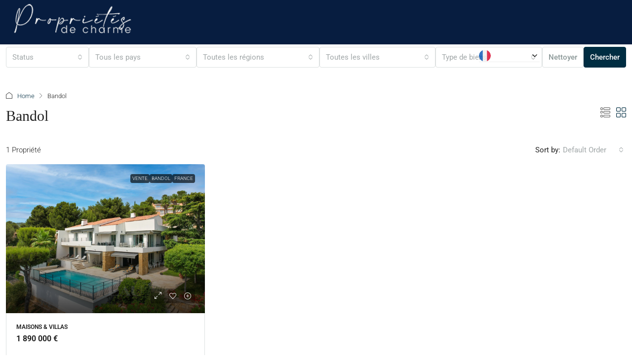

--- FILE ---
content_type: text/html; charset=UTF-8
request_url: https://www.proprietesdecharme.com/label/etiq_fr_bandol/
body_size: 66114
content:
<!doctype html>
<html dir="ltr" lang="fr-FR" prefix="og: https://ogp.me/ns#">
<head>
	<meta charset="UTF-8" />
	<meta name="viewport" content="width=device-width, initial-scale=1.0" />
	<link rel="profile" href="https://gmpg.org/xfn/11" />
    <meta name="format-detection" content="telephone=no">
	<title>Maisons et Villas de luxe à vendre Bandol</title>
		<style>
		.houzez-library-modal-btn {margin-left: 5px;background: #35AAE1;vertical-align: top;font-size: 0 !important;}
		.houzez-library-modal-btn:before {content: '';width: 16px;height: 16px;background-image: url('https://www.proprietesdecharme.com/wp-content/themes/houzez/img/studio-icon.png');background-position: center;background-size: contain;background-repeat: no-repeat;}
		#houzez-library-modal .houzez-elementor-template-library-template-name {text-align: right;flex: 1 0 0%;}
		.houzez-notice {padding: 10px 15px;margin: 10px 0;border-radius: 4px;font-size: 14px;}
		.houzez-notice.houzez-success {background: #d4edda;color: #155724;border: 1px solid #c3e6cb;}
		.houzez-notice.houzez-error {background: #f8d7da;color: #721c24;border: 1px solid #f5c6cb;}
		.houzez-notice.houzez-info {background: #d1ecf1;color: #0c5460;border: 1px solid #bee5eb;}
		</style>
	
		<!-- All in One SEO Pro 4.9.3 - aioseo.com -->
	<meta name="description" content="Consultez nos annonces de vente de maisons et villas de luxe Bandol - Votre futur achat de maison ou villa de prestige avec piscine et vue." />
	<meta name="robots" content="max-image-preview:large" />
	<meta name="google-site-verification" content="-RcUM4EYkseyVhabS5NOVx_i1Xp5CaVEnxQGd2CZVDI" />
	<link rel="canonical" href="https://www.proprietesdecharme.com/label/etiq_fr_bandol/" />
	<meta name="generator" content="All in One SEO Pro (AIOSEO) 4.9.3" />
		<meta property="og:locale" content="fr_FR" />
		<meta property="og:site_name" content="Propriétés De Charme | Immobilier de Luxe et de Prestige" />
		<meta property="og:type" content="article" />
		<meta property="og:title" content="Maisons et Villas de luxe à vendre Bandol" />
		<meta property="og:description" content="Consultez nos annonces de vente de maisons et villas de luxe Bandol - Votre futur achat de maison ou villa de prestige avec piscine et vue." />
		<meta property="og:url" content="https://www.proprietesdecharme.com/label/etiq_fr_bandol/" />
		<meta property="og:image" content="https://www.proprietesdecharme.com/wp-content/uploads/2025/05/1640x856.png" />
		<meta property="og:image:secure_url" content="https://www.proprietesdecharme.com/wp-content/uploads/2025/05/1640x856.png" />
		<meta property="og:image:width" content="1640" />
		<meta property="og:image:height" content="856" />
		<meta property="article:publisher" content="https://www.facebook.com/proprietesdecharme/" />
		<meta name="twitter:card" content="summary_large_image" />
		<meta name="twitter:site" content="@charme_estate" />
		<meta name="twitter:title" content="Maisons et Villas de luxe à vendre Bandol" />
		<meta name="twitter:description" content="Consultez nos annonces de vente de maisons et villas de luxe Bandol - Votre futur achat de maison ou villa de prestige avec piscine et vue." />
		<meta name="twitter:image" content="https://www.proprietesdecharme.com/wp-content/uploads/2025/05/Proprietes-De-Charme-Portail-dannonces-immobilieres-de-luxe-et-de-prestige.png" />
		<script type="application/ld+json" class="aioseo-schema">
			{"@context":"https:\/\/schema.org","@graph":[{"@type":"BreadcrumbList","@id":"https:\/\/www.proprietesdecharme.com\/label\/etiq_fr_bandol\/#breadcrumblist","itemListElement":[{"@type":"ListItem","@id":"https:\/\/www.proprietesdecharme.com#listItem","position":1,"name":"Home","item":"https:\/\/www.proprietesdecharme.com","nextItem":{"@type":"ListItem","@id":"https:\/\/www.proprietesdecharme.com\/label\/etiq_fr_bandol\/#listItem","name":"Bandol"}},{"@type":"ListItem","@id":"https:\/\/www.proprietesdecharme.com\/label\/etiq_fr_bandol\/#listItem","position":2,"name":"Bandol","previousItem":{"@type":"ListItem","@id":"https:\/\/www.proprietesdecharme.com#listItem","name":"Home"}}]},{"@type":"CollectionPage","@id":"https:\/\/www.proprietesdecharme.com\/label\/etiq_fr_bandol\/#collectionpage","url":"https:\/\/www.proprietesdecharme.com\/label\/etiq_fr_bandol\/","name":"Maisons et Villas de luxe \u00e0 vendre Bandol","description":"Consultez nos annonces de vente de maisons et villas de luxe Bandol - Votre futur achat de maison ou villa de prestige avec piscine et vue.","inLanguage":"fr-FR","isPartOf":{"@id":"https:\/\/www.proprietesdecharme.com\/#website"},"breadcrumb":{"@id":"https:\/\/www.proprietesdecharme.com\/label\/etiq_fr_bandol\/#breadcrumblist"}},{"@type":"Organization","@id":"https:\/\/www.proprietesdecharme.com\/#organization","name":"Propri\u00e9t\u00e9s De Charme - Synergie Conseil","description":"Propri\u00e9t\u00e9s De Charme : portail immobilier de luxe de r\u00e9f\u00e9rence pour d\u00e9couvrir et publier des annonces de biens immobiliers de prestige \u00e0 vendre en France et international.","url":"https:\/\/www.proprietesdecharme.com\/","email":"contact@proprietesdecharme.com","telephone":"+33323932338","logo":{"@type":"ImageObject","url":"https:\/\/www.proprietesdecharme.com\/wp-content\/uploads\/2023\/06\/Proprietes-de-Charme-Immobilier-de-luxe-a-vendre-en-France-et-international-luxury-Real-Estate.jpg","@id":"https:\/\/www.proprietesdecharme.com\/label\/etiq_fr_bandol\/#organizationLogo","width":2207,"height":1107},"image":{"@id":"https:\/\/www.proprietesdecharme.com\/label\/etiq_fr_bandol\/#organizationLogo"},"sameAs":["https:\/\/www.facebook.com\/proprietesdecharme\/","https:\/\/x.com\/charme_estate","https:\/\/www.instagram.com\/proprietesdecharme\/","https:\/\/fr.pinterest.com\/proprietesdecharme\/proprits-de-charme-wwwproprietesdecharmecom\/","https:\/\/www.youtube.com\/@proprietesdecharme\/videos","https:\/\/www.linkedin.com\/company\/propri-t-s-de-charme\/?viewAsMember=true"]},{"@type":"WebSite","@id":"https:\/\/www.proprietesdecharme.com\/#website","url":"https:\/\/www.proprietesdecharme.com\/","name":"Propri\u00e9t\u00e9s De Charme | Immobilier de Luxe et de Prestige","alternateName":"Immobilier de Luxe et de Prestige - Propri\u00e9t\u00e9s De Charme","description":"Immobilier de Luxe et de Prestige","inLanguage":"fr-FR","publisher":{"@id":"https:\/\/www.proprietesdecharme.com\/#organization"}}]}
		</script>
		<!-- All in One SEO Pro -->

<link rel='dns-prefetch' href='//www.googletagmanager.com' />
<link rel='dns-prefetch' href='//fonts.googleapis.com' />
<link rel='preconnect' href='https://fonts.gstatic.com' crossorigin />
<link rel="alternate" type="application/rss+xml" title="Propriétés De Charme &raquo; Flux" href="https://www.proprietesdecharme.com/feed/" />
<link rel="alternate" type="application/rss+xml" title="Propriétés De Charme &raquo; Flux des commentaires" href="https://www.proprietesdecharme.com/comments/feed/" />
<link rel="alternate" type="application/rss+xml" title="Flux pour Propriétés De Charme &raquo; Bandol Étiquettes" href="https://www.proprietesdecharme.com/label/etiq_fr_bandol/feed/" />
		<!-- This site uses the Google Analytics by MonsterInsights plugin v9.11.1 - Using Analytics tracking - https://www.monsterinsights.com/ -->
		<!-- Remarque : MonsterInsights n’est actuellement pas configuré sur ce site. Le propriétaire doit authentifier son compte Google Analytics dans les réglages de MonsterInsights.  -->
					<!-- No tracking code set -->
				<!-- / Google Analytics by MonsterInsights -->
		<style id='wp-img-auto-sizes-contain-inline-css' type='text/css'>
img:is([sizes=auto i],[sizes^="auto," i]){contain-intrinsic-size:3000px 1500px}
/*# sourceURL=wp-img-auto-sizes-contain-inline-css */
</style>
<link rel='stylesheet' id='wpdpeges-css-css' href='https://www.proprietesdecharme.com/wp-content/plugins/wp-dpe-ges/build/style-index.css?ver=0.1.0' type='text/css' media='all' />
<link rel='stylesheet' id='houzez-author-box-css' href='https://www.proprietesdecharme.com/wp-content/plugins/houzez-theme-functionality/elementor/assets/css/author-box.css?ver=1.0.0' type='text/css' media='all' />
<style id='wp-emoji-styles-inline-css' type='text/css'>

	img.wp-smiley, img.emoji {
		display: inline !important;
		border: none !important;
		box-shadow: none !important;
		height: 1em !important;
		width: 1em !important;
		margin: 0 0.07em !important;
		vertical-align: -0.1em !important;
		background: none !important;
		padding: 0 !important;
	}
/*# sourceURL=wp-emoji-styles-inline-css */
</style>
<link rel='stylesheet' id='wp-block-library-css' href='https://www.proprietesdecharme.com/wp-includes/css/dist/block-library/style.min.css?ver=6.9' type='text/css' media='all' />
<style id='classic-theme-styles-inline-css' type='text/css'>
/*! This file is auto-generated */
.wp-block-button__link{color:#fff;background-color:#32373c;border-radius:9999px;box-shadow:none;text-decoration:none;padding:calc(.667em + 2px) calc(1.333em + 2px);font-size:1.125em}.wp-block-file__button{background:#32373c;color:#fff;text-decoration:none}
/*# sourceURL=/wp-includes/css/classic-themes.min.css */
</style>
<link rel='stylesheet' id='aioseo/css/src/vue/standalone/blocks/table-of-contents/global.scss-css' href='https://www.proprietesdecharme.com/wp-content/plugins/all-in-one-seo-pack-pro/dist/Pro/assets/css/table-of-contents/global.e90f6d47.css?ver=4.9.3' type='text/css' media='all' />
<link rel='stylesheet' id='aioseo/css/src/vue/standalone/blocks/pro/recipe/global.scss-css' href='https://www.proprietesdecharme.com/wp-content/plugins/all-in-one-seo-pack-pro/dist/Pro/assets/css/recipe/global.67a3275f.css?ver=4.9.3' type='text/css' media='all' />
<link rel='stylesheet' id='aioseo/css/src/vue/standalone/blocks/pro/product/global.scss-css' href='https://www.proprietesdecharme.com/wp-content/plugins/all-in-one-seo-pack-pro/dist/Pro/assets/css/product/global.61066cfb.css?ver=4.9.3' type='text/css' media='all' />
<style id='cgb-wp-dpe-ges-style-inline-css' type='text/css'>
.dpe *,.ges *{box-sizing:border-box;line-height:24px}.dpe-ges-inline>div,.dpeges-inline{display:inline-block}.dpe-ges-inline>div.dpe,.dpe.dpeges-inline{margin-right:50px}.dpe .dpe-title,.ges .ges-title{display:inline-block;font-size:17px;max-width:270px;text-align:left;text-transform:uppercase}.dpe .diagnostic,.ges .emission{margin:0}.dpe figure.diagnostic,.ges figure.emission{display:block;float:none;font-size:12px;position:relative;width:270px}.dpe .diagnostic-title,.ges .emission-title{color:inherit;color:#f26521;font-family:Arial,sans-serif;font-size:19px;font-weight:400;line-height:1.1;margin-bottom:11px;margin-top:22px;text-transform:uppercase}.dpe .hidden,.ges .hidden{clip:rect(0,0,0,0);border:0;height:1px;margin:-1px;overflow:hidden;padding:0;position:absolute;width:1px}.dpe .diagnostic-container,.ges .emission-container{border-top:0;padding:10px}.dpe abbr[data-original-title],.dpe abbr[title],.ges abbr[data-original-title],.ges abbr[title]{border-bottom:1px dotted #777;cursor:help}.dpe .diagnostic-legend span:first-child,.ges .emission-legend span:first-child{float:left}.dpe .diagnostic-legend span:last-child,.ges .emission-legend span:last-child{float:right}.dpe .diagnostic-diagram,.ges .emission-diagram{color:#000;display:table-cell;padding-right:70px}.dpe .diagnostic-line,.ges .emission-line{font-size:11px;margin-bottom:1px}.dpe .diagnostic-value,.ges .emission-value{display:inline-block;height:24px;padding:0 0 0 5px;vertical-align:top;width:70px}.dpe .diagnostic-letter,.ges .emission-letter{display:inline-block;height:24px;padding:0;position:relative;text-align:right;vertical-align:top}.dpe .diagnostic-letter:after,.ges .emission-letter:after{border-bottom:12px solid transparent;border-left:12px solid #fff;border-top:12px solid transparent;content:"";display:inline-block;left:100%;position:absolute;top:0}.dpe .diagnostic-dpe .line-a .diagnostic-letter{background:#339a33;width:1em}.dpe .diagnostic-dpe .line-a .diagnostic-letter:after{border-left-color:#339a33}.dpe .diagnostic-dpe .line-b .diagnostic-letter{background:#32cb32;width:2em}.dpe .diagnostic-dpe .line-b .diagnostic-letter:after{border-left-color:#32cb32}.dpe .diagnostic-dpe .line-c .diagnostic-letter{background:#ccfe32;width:3em}.dpe .diagnostic-dpe .line-c .diagnostic-letter:after{border-left-color:#ccfe32}.dpe .diagnostic-dpe .line-d .diagnostic-letter{background:#fefd00;width:4em}.dpe .diagnostic-dpe .line-d .diagnostic-letter:after{border-left-color:#fefd00}.dpe .diagnostic-dpe .line-e .diagnostic-letter{background:#fecb00;width:5em}.dpe .diagnostic-dpe .line-e .diagnostic-letter:after{border-left-color:#fecb00}.dpe .diagnostic-dpe .line-f .diagnostic-letter{background:#fe9932;width:6em}.dpe .diagnostic-dpe .line-f .diagnostic-letter:after{border-left-color:#fe9932}.dpe .diagnostic-dpe .line-g .diagnostic-letter{background:red;width:7em}.dpe .diagnostic-dpe .line-g .diagnostic-letter:after{border-left-color:red}.dpe .diagnostic-dpe .line-a .diagnostic-value{background:#339a33}.dpe .diagnostic-dpe .line-b .diagnostic-value{background:#32cb32}.dpe .diagnostic-dpe .line-c .diagnostic-value{background:#ccfe32}.dpe .diagnostic-dpe .line-d .diagnostic-value{background:#fefd00}.dpe .diagnostic-dpe .line-e .diagnostic-value{background:#fecb00}.dpe .diagnostic-dpe .line-f .diagnostic-value{background:#fe9932}.dpe .diagnostic-dpe .line-g .diagnostic-value{background:red}.dpe .diagnostic-scale,.ges .emission-scale{display:table-cell;height:100%;padding-right:20px;position:relative;width:30px}.dpe .diagnostic-scale:after,.ges .emission-scale:after{background:#dcdcdc;content:"";display:inline-block;height:100%;position:absolute;width:10px;z-index:0}.dpe .diagnostic-number-container,.ges .emission-number-container{position:absolute;right:0;top:0;z-index:1}.dpe .diagnostic-number,.ges .emission-number{color:#000;display:inline-block;font-size:11px;height:24px;padding:0;position:relative;text-align:center;width:45px}.dpe .diagnostic-number:before,.ges .emission-number:before{background:#dcdcdc;content:"";height:2px;margin-right:16px;position:absolute;right:100%;top:50%}.dpe .diagnostic-number:after,.ges .emission-number:after{border-bottom:12px solid transparent;border-right:12px solid #fff;border-top:12px solid transparent;content:"";display:inline-block;position:absolute;right:100%;top:0}.dpe .diagnostic-dpe .numberA{top:-2px}.dpe .diagnostic-dpe .numberB{top:24px}.dpe .diagnostic-dpe .numberC{top:49px}.dpe .diagnostic-dpe .numberD{top:73px}.dpe .diagnostic-dpe .numberE{top:100px}.dpe .diagnostic-dpe .numberF{top:123px}.dpe .diagnostic-dpe .numberG{top:150px}.dpe .diagnostic-dpe .numberA .diagnostic-number{background:#339a33}.dpe .diagnostic-dpe .numberB .diagnostic-number{background:#32cb32}.dpe .diagnostic-dpe .numberC .diagnostic-number{background:#ccfe32}.dpe .diagnostic-dpe .numberD .diagnostic-number{background:#fefd00}.dpe .diagnostic-dpe .numberE .diagnostic-number{background:#fecb00}.dpe .diagnostic-dpe .numberF .diagnostic-number{background:#fe9932}.dpe .diagnostic-dpe .numberG .diagnostic-number{background:red}.dpe .diagnostic-dpe .numberA .diagnostic-number:before{width:8em}.dpe .diagnostic-dpe .numberB .diagnostic-number:before{width:7em}.dpe .diagnostic-dpe .numberC .diagnostic-number:before{width:6em}.dpe .diagnostic-dpe .numberD .diagnostic-number:before{width:5em}.dpe .diagnostic-dpe .numberE .diagnostic-number:before{width:4em}.dpe .diagnostic-dpe .numberF .diagnostic-number:before{width:3em}.dpe .diagnostic-dpe .numberG .diagnostic-number:before{width:2em}.dpe .diagnostic-dpe .numberA .diagnostic-number:after{border-right-color:#339a33}.dpe .diagnostic-dpe .numberB .diagnostic-number:after{border-right-color:#32cb32}.dpe .diagnostic-dpe .numberC .diagnostic-number:after{border-right-color:#ccfe32}.dpe .diagnostic-dpe .numberD .diagnostic-number:after{border-right-color:#fefd00}.dpe .diagnostic-dpe .numberE .diagnostic-number:after{border-right-color:#fecb00}.dpe .diagnostic-dpe .numberF .diagnostic-number:after{border-right-color:#fe9932}.dpe .diagnostic-dpe .numberG .diagnostic-number:after{border-right-color:red}.ges .emission-ges .numberA{top:-2px}.ges .emission-ges .numberB{top:24px}.ges .emission-ges .numberC{top:49px}.ges .emission-ges .numberD{top:73px}.ges .emission-ges .numberE{top:100px}.ges .emission-ges .numberF{top:123px}.ges .emission-ges .numberG{top:150px}.ges .emission-ges .line-a .emission-value{background:#f6ecfd}.ges .emission-ges .line-b .emission-value{background:#e1c2f9}.ges .emission-ges .line-c .emission-value{background:#d4a9f6}.ges .emission-ges .line-d .emission-value{background:#cc95f4}.ges .emission-ges .line-e .emission-value{background:#b971ee}.ges .emission-ges .line-f .emission-value{background:#a74dec}.ges .emission-ges .line-g .emission-value{background:#8918de}.ges .emission-ges .line-a .emission-letter{background:#f6ecfd;width:1em}.ges .emission-ges .line-b .emission-letter{background:#e1c2f9;width:2em}.ges .emission-ges .line-c .emission-letter{background:#d4a9f6;width:3em}.ges .emission-ges .line-d .emission-letter{background:#cc95f4;width:4em}.ges .emission-ges .line-e .emission-letter{background:#b971ee;width:5em}.ges .emission-ges .line-f .emission-letter{background:#a74dec;width:6em}.ges .emission-ges .line-g .emission-letter{background:#8918de;width:7em}.ges .emission-ges .line-a .emission-letter:after{border-left-color:#f6ecfd}.ges .emission-ges .line-b .emission-letter:after{border-left-color:#e1c2f9}.ges .emission-ges .line-c .emission-letter:after{border-left-color:#d4a9f6}.ges .emission-ges .line-d .emission-letter:after{border-left-color:#cc95f4}.ges .emission-ges .line-e .emission-letter:after{border-left-color:#b971ee}.ges .emission-ges .line-f .emission-letter:after{border-left-color:#a74dec}.ges .emission-ges .line-g .emission-letter:after{border-left-color:#8918de}.ges .emission-ges .numberA{top:0}.ges .emission-ges .numberA .emission-number{background:#f6ecfd}.ges .emission-ges .numberB .emission-number{background:#e1c2f9}.ges .emission-ges .numberC .emission-number{background:#d4a9f6}.ges .emission-ges .numberD .emission-number{background:#cc95f4}.ges .emission-ges .numberE .emission-number{background:#b971ee}.ges .emission-ges .numberF .emission-number{background:#a74dec}.ges .emission-ges .numberG .emission-number{background:#8918de}.ges .emission-ges .numberA .emission-number:before{width:8em}.ges .emission-ges .numberB .emission-number:before{width:7em}.ges .emission-ges .numberC .emission-number:before{width:6em}.ges .emission-ges .numberD .emission-number:before{width:5em}.ges .emission-ges .numberE .emission-number:before{width:4em}.ges .emission-ges .numberF .emission-number:before{width:3em}.ges .emission-ges .numberG .emission-number:before{width:2em}.ges .emission-ges .numberA .emission-number:after{border-right-color:#f6ecfd}.ges .emission-ges .numberB .emission-number:after{border-right-color:#e1c2f9}.ges .emission-ges .numberC .emission-number:after{border-right-color:#d4a9f6}.ges .emission-ges .numberD .emission-number:after{border-right-color:#cc95f4}.ges .emission-ges .numberE .emission-number:after{border-right-color:#b971ee}.ges .emission-ges .numberF .emission-number:after{border-right-color:#a74dec}.ges .emission-ges .numberG .emission-number:after{border-right-color:#8918de}.dpe-blank,.dpe-blank-active .diagnostic-scale,.dpe-not-subject,.ges-blank,.ges-blank-active .emission-scale{display:none}.dpe-blank-active .dpe-blank,.dpeges-not-subject-active .dpe-not-subject,.dpeges-not-subject-active .ges-not-subject,.ges-blank-active .ges-blank{align-items:center;background-color:#fff;display:flex;flex-direction:column;height:100%;justify-content:center;opacity:.9;position:absolute;top:0;width:100%;z-index:1}.dpe-blank-title,.dpe-not-subject-title,.ges-blank-title,.ges-not-subject-title{font-size:20px;font-weight:700}.dpe-blank-legend,.ges-blank-legend{font-size:18px;font-weight:700;text-align:center}.dpeges-not-subject-active .dpe-blank,.dpeges-not-subject-active .ges-blank,.dpeges-not-subject-active.newges{display:none}.diagnostic *,.diagnostic :after,.diagnostic :before{box-sizing:border-box;-webkit-box-sizing:border-box;-moz-box-sizing:border-box}.energyDiagnosticContainer *,.energyDiagnosticContainer :after,.energyDiagnosticContainer :before,.energyDiagnosticContainer_inline *,.energyDiagnosticContainer_inline :after,.energyDiagnosticContainer_inline :before{box-sizing:border-box;-webkit-box-sizing:border-box;-moz-box-sizing:border-box;font-family:Open Sans,sans-serif}.newdpe .dpe-title{display:inline-block;font-size:17px;line-height:1}.energyDiagnosticContainer,.energyDiagnosticContainer_inline{font-size:20px;line-height:20px}.energyDiagnosticContainer_inline{display:flex;flex-direction:row;gap:20px}.energyDiagnosticContainer .newges{margin-top:25px}.newdpe .diagnostic.diagnostic-dpe{margin:0 40px 0 0;position:relative;width:-webkit-fit-content;width:-moz-fit-content;width:fit-content}.newdpe .diagnostic-container{display:flex;flex-direction:row}.newdpe .diagnostic-scale{border:2px solid #000;border-radius:5px 0 0 5px;display:inline-flex;flex-direction:row;height:50px;padding:5px}.newdpe .diagnostic-number-container,.newdpe .emission-number-container{align-items:center;display:flex;flex-direction:column;justify-content:center}.newdpe .diagnostic-number-container{border-right:2px solid #000;padding:0 5px}.newdpe .emission-number-container{padding:0 5px}.newdpe .diagnostic-number,.newdpe .emission-number{font-size:26px;font-weight:700;line-height:28px}.newdpe .diagnostic-number-container abbr,.newdpe .emission-number-container abbr{font-size:8px;font-weight:700;line-height:8px;white-space:nowrap}.newdpe .diagnostic-legend-top{color:#339a33;font-size:12px;line-height:20px}.newdpe .diagnostic-legend-bottom{color:red;font-size:12px}.newdpe .diagnostic-scale.number{visibility:hidden}.newdpe .diagnostic-scale.numberA{margin-top:20px}.newdpe .diagnostic-scale.numberB{margin-top:50px}.newdpe .diagnostic-scale.numberC{margin-top:80px}.newdpe .diagnostic-scale.numberD{margin-top:110px}.newdpe .diagnostic-scale.numberE{margin-top:140px}.newdpe .diagnostic-scale.numberF{margin-top:170px}.newdpe .diagnostic-scale.numberG{margin-top:200px}.newdpe .diagnostic-line{height:25px;line-height:25px;margin-bottom:5px;position:relative}.newdpe .diagnostic-letter{color:#fff;display:block;font-family:Arial,Helvetica Neue,Helvetica,sans-serif;font-size:18px;font-weight:700;height:inherit;line-height:inherit;margin:0 10px 0 0;padding:0 0 0 10px;position:relative}.newdpe .diagnostic-letter:after{border-bottom:12.5px solid transparent;border-left:10px solid #fff;border-top:12.5px solid transparent;content:"";display:inline-block;left:100%;position:absolute;top:0}.newdpe .diagnostic-letter.letter-a{background:#339a33;width:40px}.newdpe .diagnostic-letter.letter-b{background:#32cb32;width:55px}.newdpe .diagnostic-letter.letter-c{background:#ccfe32;width:70px}.newdpe .diagnostic-letter.letter-d{background:#fefd00;width:85px}.newdpe .diagnostic-letter.letter-e{background:#fecb00;width:100px}.newdpe .diagnostic-letter.letter-f{background:#fe9932;width:115px}.newdpe .diagnostic-letter.letter-g{background:red;width:130px}.newdpe .diagnostic-letter.letter-a:after{border-left-color:#339a33}.newdpe .diagnostic-letter.letter-b:after{border-left-color:#32cb32}.newdpe .diagnostic-letter.letter-c:after{border-left-color:#ccfe32}.newdpe .diagnostic-letter.letter-d:after{border-left-color:#fefd00}.newdpe .diagnostic-letter.letter-e:after{border-left-color:#fecb00}.newdpe .diagnostic-letter.letter-f:after{border-left-color:#fe9932}.newdpe .diagnostic-letter.letter-g:after{border-left-color:red}.newdpe .diagnostic-diagram.numberA .diagnostic-line.line-a,.newdpe .diagnostic-diagram.numberB .diagnostic-line.line-b,.newdpe .diagnostic-diagram.numberC .diagnostic-line.line-c,.newdpe .diagnostic-diagram.numberD .diagnostic-line.line-d,.newdpe .diagnostic-diagram.numberE .diagnostic-line.line-e,.newdpe .diagnostic-diagram.numberF .diagnostic-line.line-f,.newdpe .diagnostic-diagram.numberG .diagnostic-line.line-g{height:50px;line-height:46px}.newdpe .diagnostic-diagram.numberA .diagnostic-letter.letter-a,.newdpe .diagnostic-diagram.numberB .diagnostic-letter.letter-b,.newdpe .diagnostic-diagram.numberC .diagnostic-letter.letter-c,.newdpe .diagnostic-diagram.numberD .diagnostic-letter.letter-d,.newdpe .diagnostic-diagram.numberE .diagnostic-letter.letter-e,.newdpe .diagnostic-diagram.numberF .diagnostic-letter.letter-f,.newdpe .diagnostic-diagram.numberG .diagnostic-letter.letter-g{-webkit-text-stroke:2px #000;border-color:#000;border-style:solid;border-width:2px 1px 2px 0;font-size:36px}.newdpe .diagnostic-diagram.numberA .diagnostic-letter.letter-a:before,.newdpe .diagnostic-diagram.numberB .diagnostic-letter.letter-b:before,.newdpe .diagnostic-diagram.numberC .diagnostic-letter.letter-c:before,.newdpe .diagnostic-diagram.numberD .diagnostic-letter.letter-d:before,.newdpe .diagnostic-diagram.numberE .diagnostic-letter.letter-e:before,.newdpe .diagnostic-diagram.numberF .diagnostic-letter.letter-f:before,.newdpe .diagnostic-diagram.numberG .diagnostic-letter.letter-g:before{border-bottom:25px solid transparent;border-left:16px solid #000;border-top:25px solid transparent;content:"";display:inline-block;left:0;position:absolute;top:-2px}.newdpe .diagnostic-diagram.numberA .diagnostic-letter.letter-a:before{left:40px}.newdpe .diagnostic-diagram.numberB .diagnostic-letter.letter-b:before{left:55px}.newdpe .diagnostic-diagram.numberC .diagnostic-letter.letter-c:before{left:70px}.newdpe .diagnostic-diagram.numberD .diagnostic-letter.letter-d:before{left:85px}.newdpe .diagnostic-diagram.numberE .diagnostic-letter.letter-e:before{left:100px}.newdpe .diagnostic-diagram.numberF .diagnostic-letter.letter-f:before{left:115px}.newdpe .diagnostic-diagram.numberG .diagnostic-letter.letter-g:before{left:130px}.newdpe .diagnostic-diagram.numberA .diagnostic-letter.letter-a:after,.newdpe .diagnostic-diagram.numberB .diagnostic-letter.letter-b:after,.newdpe .diagnostic-diagram.numberC .diagnostic-letter.letter-c:after,.newdpe .diagnostic-diagram.numberD .diagnostic-letter.letter-d:after,.newdpe .diagnostic-diagram.numberE .diagnostic-letter.letter-e:after,.newdpe .diagnostic-diagram.numberF .diagnostic-letter.letter-f:after,.newdpe .diagnostic-diagram.numberG .diagnostic-letter.letter-g:after{border-bottom-width:23px;border-left-width:14px;border-top-width:23px}.newges{border:3px solid #a3dbfc;border-radius:12px;display:flex;flex-direction:column;justify-content:space-around;padding:10px 15px;width:-webkit-fit-content;width:-moz-fit-content;width:fit-content}.newges .ges-title{display:inline-block;font-size:17px;line-height:1}.newges .emission-ges{margin:0;position:relative}.newges .emission-container{-moz-column-gap:20px;column-gap:20px;display:flex;flex-direction:row}.newges .emission-scale{display:inline-flex;flex-direction:row;height:50px}.newges .emission-number-container{font-size:18px}.newges .emission-number-container abbr{display:block;font-size:8px;font-weight:700;line-height:8px;width:-webkit-max-content;width:-moz-max-content;width:max-content}.newges .emission-legend-top{color:#a3dbfc;font-size:12px}.newges .emission-legend-bottom{color:#291b35;font-size:12px}.newges .emission-line{height:20px;line-height:20px;margin-bottom:5px;position:relative}.newges .emission-scale.numberA{margin-top:20px}.newges .emission-scale.numberB{margin-top:45px}.newges .emission-scale.numberC{margin-top:65px}.newges .emission-scale.numberD{margin-top:90px}.newges .emission-scale.numberE{margin-top:115px}.newges .emission-scale.numberF{margin-top:140px}.newges .emission-scale.numberG{margin-top:165px}.newges .emission-letter{border-bottom-right-radius:25px;border-top-right-radius:25px;color:#fff;display:block;font-family:Arial,Helvetica Neue,Helvetica,sans-serif;font-size:15px;font-weight:700;height:inherit;line-height:inherit;margin-right:10px;padding:0 0 0 10px;position:relative}.newges .emission-letter:before{background-color:#000;content:"";display:block;height:2px;left:calc(100% + 5px);position:absolute;top:50%;transform:translateY(-50%)}.newges .emission-diagram.numberA .emission-letter.letter-a:before{width:110px}.newges .emission-diagram.numberB .emission-letter.letter-b:before{width:95px}.newges .emission-diagram.numberC .emission-letter.letter-c:before{width:80px}.newges .emission-diagram.numberD .emission-letter.letter-d:before{width:65px}.newges .emission-diagram.numberE .emission-letter.letter-e:before{width:50px}.newges .emission-diagram.numberF .emission-letter.letter-f:before{width:35px}.newges .emission-diagram.numberG .emission-letter.letter-g:before{width:20px}.newges .emission-letter.letter-a{background:#a3dbfc;width:50px}.newges .emission-letter.letter-b{background:#8ab5d2;width:65px}.newges .emission-letter.letter-c{background:#7692b1;width:80px}.newges .emission-letter.letter-d{background:#5e708d;width:95px}.newges .emission-letter.letter-e{background:#4d5272;width:110px}.newges .emission-letter.letter-f{background:#393550;width:125px}.newges .emission-letter.letter-g{background:#291b35;width:140px}.newges .emission-letter.letter-a:after{background-color:#a3dbfc}.newges .emission-letter.letter-b:after{background-color:#8ab5d2}.newges .emission-letter.letter-c:after{background-color:#7692b1}.newges .emission-letter.letter-d:after{background-color:#5e708d}.newges .emission-letter.letter-e:after{background-color:#4d5272}.newges .emission-letter.letter-f:after{background-color:#393550}.newges .emission-letter.letter-g:after{background-color:#291b35}.newges .emission-diagram.numberA .emission-line.line-a,.newges .emission-diagram.numberB .emission-line.line-b,.newges .emission-diagram.numberC .emission-line.line-c,.newges .emission-diagram.numberD .emission-line.line-d,.newges .emission-diagram.numberE .emission-line.line-e,.newges .emission-diagram.numberF .emission-line.line-f,.newges .emission-diagram.numberG .emission-line.line-g{height:40px;line-height:36px}.newges .emission-diagram.numberA .emission-letter.letter-a,.newges .emission-diagram.numberB .emission-letter.letter-b,.newges .emission-diagram.numberC .emission-letter.letter-c,.newges .emission-diagram.numberD .emission-letter.letter-d,.newges .emission-diagram.numberE .emission-letter.letter-e,.newges .emission-diagram.numberF .emission-letter.letter-f,.newges .emission-diagram.numberG .emission-letter.letter-g{-webkit-text-stroke:1.5px #000;border:2px solid #000;font-size:33px;line-height:38px}@media screen and (max-width:767px){.energyDiagnosticContainer_inline{flex-direction:column}.energyDiagnosticContainer_inline .newges{margin-top:25px}}

/*# sourceURL=https://www.proprietesdecharme.com/wp-content/plugins/wp-dpe-ges/build/style-index.css */
</style>
<link rel='stylesheet' id='aioseo-eeat/css/src/vue/standalone/blocks/author-bio/global.scss-css' href='https://www.proprietesdecharme.com/wp-content/plugins/aioseo-eeat/dist/Pro/assets/css/author-bio/global.lvru5eV8.css?ver=1.2.9' type='text/css' media='all' />
<link rel='stylesheet' id='aioseo-local-business/css/src/assets/scss/business-info.scss-css' href='https://www.proprietesdecharme.com/wp-content/plugins/aioseo-local-business/dist/css/business-info.DlwHGRMe.css?ver=1.3.12' type='text/css' media='all' />
<link rel='stylesheet' id='aioseo-local-business/css/src/assets/scss/opening-hours.scss-css' href='https://www.proprietesdecharme.com/wp-content/plugins/aioseo-local-business/dist/css/opening-hours.Bg1Edlf_.css?ver=1.3.12' type='text/css' media='all' />
<style id='global-styles-inline-css' type='text/css'>
:root{--wp--preset--aspect-ratio--square: 1;--wp--preset--aspect-ratio--4-3: 4/3;--wp--preset--aspect-ratio--3-4: 3/4;--wp--preset--aspect-ratio--3-2: 3/2;--wp--preset--aspect-ratio--2-3: 2/3;--wp--preset--aspect-ratio--16-9: 16/9;--wp--preset--aspect-ratio--9-16: 9/16;--wp--preset--color--black: #000000;--wp--preset--color--cyan-bluish-gray: #abb8c3;--wp--preset--color--white: #ffffff;--wp--preset--color--pale-pink: #f78da7;--wp--preset--color--vivid-red: #cf2e2e;--wp--preset--color--luminous-vivid-orange: #ff6900;--wp--preset--color--luminous-vivid-amber: #fcb900;--wp--preset--color--light-green-cyan: #7bdcb5;--wp--preset--color--vivid-green-cyan: #00d084;--wp--preset--color--pale-cyan-blue: #8ed1fc;--wp--preset--color--vivid-cyan-blue: #0693e3;--wp--preset--color--vivid-purple: #9b51e0;--wp--preset--gradient--vivid-cyan-blue-to-vivid-purple: linear-gradient(135deg,rgb(6,147,227) 0%,rgb(155,81,224) 100%);--wp--preset--gradient--light-green-cyan-to-vivid-green-cyan: linear-gradient(135deg,rgb(122,220,180) 0%,rgb(0,208,130) 100%);--wp--preset--gradient--luminous-vivid-amber-to-luminous-vivid-orange: linear-gradient(135deg,rgb(252,185,0) 0%,rgb(255,105,0) 100%);--wp--preset--gradient--luminous-vivid-orange-to-vivid-red: linear-gradient(135deg,rgb(255,105,0) 0%,rgb(207,46,46) 100%);--wp--preset--gradient--very-light-gray-to-cyan-bluish-gray: linear-gradient(135deg,rgb(238,238,238) 0%,rgb(169,184,195) 100%);--wp--preset--gradient--cool-to-warm-spectrum: linear-gradient(135deg,rgb(74,234,220) 0%,rgb(151,120,209) 20%,rgb(207,42,186) 40%,rgb(238,44,130) 60%,rgb(251,105,98) 80%,rgb(254,248,76) 100%);--wp--preset--gradient--blush-light-purple: linear-gradient(135deg,rgb(255,206,236) 0%,rgb(152,150,240) 100%);--wp--preset--gradient--blush-bordeaux: linear-gradient(135deg,rgb(254,205,165) 0%,rgb(254,45,45) 50%,rgb(107,0,62) 100%);--wp--preset--gradient--luminous-dusk: linear-gradient(135deg,rgb(255,203,112) 0%,rgb(199,81,192) 50%,rgb(65,88,208) 100%);--wp--preset--gradient--pale-ocean: linear-gradient(135deg,rgb(255,245,203) 0%,rgb(182,227,212) 50%,rgb(51,167,181) 100%);--wp--preset--gradient--electric-grass: linear-gradient(135deg,rgb(202,248,128) 0%,rgb(113,206,126) 100%);--wp--preset--gradient--midnight: linear-gradient(135deg,rgb(2,3,129) 0%,rgb(40,116,252) 100%);--wp--preset--font-size--small: 13px;--wp--preset--font-size--medium: 20px;--wp--preset--font-size--large: 36px;--wp--preset--font-size--x-large: 42px;--wp--preset--spacing--20: 0.44rem;--wp--preset--spacing--30: 0.67rem;--wp--preset--spacing--40: 1rem;--wp--preset--spacing--50: 1.5rem;--wp--preset--spacing--60: 2.25rem;--wp--preset--spacing--70: 3.38rem;--wp--preset--spacing--80: 5.06rem;--wp--preset--shadow--natural: 6px 6px 9px rgba(0, 0, 0, 0.2);--wp--preset--shadow--deep: 12px 12px 50px rgba(0, 0, 0, 0.4);--wp--preset--shadow--sharp: 6px 6px 0px rgba(0, 0, 0, 0.2);--wp--preset--shadow--outlined: 6px 6px 0px -3px rgb(255, 255, 255), 6px 6px rgb(0, 0, 0);--wp--preset--shadow--crisp: 6px 6px 0px rgb(0, 0, 0);}:where(.is-layout-flex){gap: 0.5em;}:where(.is-layout-grid){gap: 0.5em;}body .is-layout-flex{display: flex;}.is-layout-flex{flex-wrap: wrap;align-items: center;}.is-layout-flex > :is(*, div){margin: 0;}body .is-layout-grid{display: grid;}.is-layout-grid > :is(*, div){margin: 0;}:where(.wp-block-columns.is-layout-flex){gap: 2em;}:where(.wp-block-columns.is-layout-grid){gap: 2em;}:where(.wp-block-post-template.is-layout-flex){gap: 1.25em;}:where(.wp-block-post-template.is-layout-grid){gap: 1.25em;}.has-black-color{color: var(--wp--preset--color--black) !important;}.has-cyan-bluish-gray-color{color: var(--wp--preset--color--cyan-bluish-gray) !important;}.has-white-color{color: var(--wp--preset--color--white) !important;}.has-pale-pink-color{color: var(--wp--preset--color--pale-pink) !important;}.has-vivid-red-color{color: var(--wp--preset--color--vivid-red) !important;}.has-luminous-vivid-orange-color{color: var(--wp--preset--color--luminous-vivid-orange) !important;}.has-luminous-vivid-amber-color{color: var(--wp--preset--color--luminous-vivid-amber) !important;}.has-light-green-cyan-color{color: var(--wp--preset--color--light-green-cyan) !important;}.has-vivid-green-cyan-color{color: var(--wp--preset--color--vivid-green-cyan) !important;}.has-pale-cyan-blue-color{color: var(--wp--preset--color--pale-cyan-blue) !important;}.has-vivid-cyan-blue-color{color: var(--wp--preset--color--vivid-cyan-blue) !important;}.has-vivid-purple-color{color: var(--wp--preset--color--vivid-purple) !important;}.has-black-background-color{background-color: var(--wp--preset--color--black) !important;}.has-cyan-bluish-gray-background-color{background-color: var(--wp--preset--color--cyan-bluish-gray) !important;}.has-white-background-color{background-color: var(--wp--preset--color--white) !important;}.has-pale-pink-background-color{background-color: var(--wp--preset--color--pale-pink) !important;}.has-vivid-red-background-color{background-color: var(--wp--preset--color--vivid-red) !important;}.has-luminous-vivid-orange-background-color{background-color: var(--wp--preset--color--luminous-vivid-orange) !important;}.has-luminous-vivid-amber-background-color{background-color: var(--wp--preset--color--luminous-vivid-amber) !important;}.has-light-green-cyan-background-color{background-color: var(--wp--preset--color--light-green-cyan) !important;}.has-vivid-green-cyan-background-color{background-color: var(--wp--preset--color--vivid-green-cyan) !important;}.has-pale-cyan-blue-background-color{background-color: var(--wp--preset--color--pale-cyan-blue) !important;}.has-vivid-cyan-blue-background-color{background-color: var(--wp--preset--color--vivid-cyan-blue) !important;}.has-vivid-purple-background-color{background-color: var(--wp--preset--color--vivid-purple) !important;}.has-black-border-color{border-color: var(--wp--preset--color--black) !important;}.has-cyan-bluish-gray-border-color{border-color: var(--wp--preset--color--cyan-bluish-gray) !important;}.has-white-border-color{border-color: var(--wp--preset--color--white) !important;}.has-pale-pink-border-color{border-color: var(--wp--preset--color--pale-pink) !important;}.has-vivid-red-border-color{border-color: var(--wp--preset--color--vivid-red) !important;}.has-luminous-vivid-orange-border-color{border-color: var(--wp--preset--color--luminous-vivid-orange) !important;}.has-luminous-vivid-amber-border-color{border-color: var(--wp--preset--color--luminous-vivid-amber) !important;}.has-light-green-cyan-border-color{border-color: var(--wp--preset--color--light-green-cyan) !important;}.has-vivid-green-cyan-border-color{border-color: var(--wp--preset--color--vivid-green-cyan) !important;}.has-pale-cyan-blue-border-color{border-color: var(--wp--preset--color--pale-cyan-blue) !important;}.has-vivid-cyan-blue-border-color{border-color: var(--wp--preset--color--vivid-cyan-blue) !important;}.has-vivid-purple-border-color{border-color: var(--wp--preset--color--vivid-purple) !important;}.has-vivid-cyan-blue-to-vivid-purple-gradient-background{background: var(--wp--preset--gradient--vivid-cyan-blue-to-vivid-purple) !important;}.has-light-green-cyan-to-vivid-green-cyan-gradient-background{background: var(--wp--preset--gradient--light-green-cyan-to-vivid-green-cyan) !important;}.has-luminous-vivid-amber-to-luminous-vivid-orange-gradient-background{background: var(--wp--preset--gradient--luminous-vivid-amber-to-luminous-vivid-orange) !important;}.has-luminous-vivid-orange-to-vivid-red-gradient-background{background: var(--wp--preset--gradient--luminous-vivid-orange-to-vivid-red) !important;}.has-very-light-gray-to-cyan-bluish-gray-gradient-background{background: var(--wp--preset--gradient--very-light-gray-to-cyan-bluish-gray) !important;}.has-cool-to-warm-spectrum-gradient-background{background: var(--wp--preset--gradient--cool-to-warm-spectrum) !important;}.has-blush-light-purple-gradient-background{background: var(--wp--preset--gradient--blush-light-purple) !important;}.has-blush-bordeaux-gradient-background{background: var(--wp--preset--gradient--blush-bordeaux) !important;}.has-luminous-dusk-gradient-background{background: var(--wp--preset--gradient--luminous-dusk) !important;}.has-pale-ocean-gradient-background{background: var(--wp--preset--gradient--pale-ocean) !important;}.has-electric-grass-gradient-background{background: var(--wp--preset--gradient--electric-grass) !important;}.has-midnight-gradient-background{background: var(--wp--preset--gradient--midnight) !important;}.has-small-font-size{font-size: var(--wp--preset--font-size--small) !important;}.has-medium-font-size{font-size: var(--wp--preset--font-size--medium) !important;}.has-large-font-size{font-size: var(--wp--preset--font-size--large) !important;}.has-x-large-font-size{font-size: var(--wp--preset--font-size--x-large) !important;}
:where(.wp-block-post-template.is-layout-flex){gap: 1.25em;}:where(.wp-block-post-template.is-layout-grid){gap: 1.25em;}
:where(.wp-block-term-template.is-layout-flex){gap: 1.25em;}:where(.wp-block-term-template.is-layout-grid){gap: 1.25em;}
:where(.wp-block-columns.is-layout-flex){gap: 2em;}:where(.wp-block-columns.is-layout-grid){gap: 2em;}
:root :where(.wp-block-pullquote){font-size: 1.5em;line-height: 1.6;}
/*# sourceURL=global-styles-inline-css */
</style>
<link rel='stylesheet' id='elementor-icons-css' href='https://www.proprietesdecharme.com/wp-content/plugins/elementor/assets/lib/eicons/css/elementor-icons.min.css?ver=5.46.0' type='text/css' media='all' />
<link rel='stylesheet' id='elementor-frontend-css' href='https://www.proprietesdecharme.com/wp-content/plugins/elementor/assets/css/frontend.min.css?ver=3.34.2' type='text/css' media='all' />
<style id='elementor-frontend-inline-css' type='text/css'>
.elementor-kit-9{--e-global-color-primary:#6EC1E4;--e-global-color-secondary:#54595F;--e-global-color-text:#7A7A7A;--e-global-color-accent:#61CE70;--e-global-typography-primary-font-family:"Roboto";--e-global-typography-primary-font-weight:600;--e-global-typography-secondary-font-family:"Roboto Slab";--e-global-typography-secondary-font-weight:400;--e-global-typography-text-font-family:"Roboto";--e-global-typography-text-font-weight:400;--e-global-typography-accent-font-family:"Roboto";--e-global-typography-accent-font-weight:500;}.elementor-kit-9 e-page-transition{background-color:#FFBC7D;}.elementor-section.elementor-section-boxed > .elementor-container{max-width:1140px;}.e-con{--container-max-width:1140px;}.elementor-widget:not(:last-child){margin-block-end:20px;}.elementor-element{--widgets-spacing:20px 20px;--widgets-spacing-row:20px;--widgets-spacing-column:20px;}{}h1.entry-title{display:var(--page-title-display);}@media(max-width:1024px){.elementor-section.elementor-section-boxed > .elementor-container{max-width:1024px;}.e-con{--container-max-width:1024px;}}@media(max-width:767px){.elementor-section.elementor-section-boxed > .elementor-container{max-width:767px;}.e-con{--container-max-width:767px;}}
/*# sourceURL=elementor-frontend-inline-css */
</style>
<link rel='stylesheet' id='houzez-studio-css' href='https://www.proprietesdecharme.com/wp-content/plugins/houzez-studio/public/css/houzez-studio-public.css?ver=1.3.2' type='text/css' media='all' />
<link rel='stylesheet' id='bootstrap-css' href='https://www.proprietesdecharme.com/wp-content/themes/houzez/css/bootstrap.min.css?ver=5.3.3' type='text/css' media='all' />
<link rel='stylesheet' id='bootstrap-select-css' href='https://www.proprietesdecharme.com/wp-content/themes/houzez/css/bootstrap-select.min.css?ver=1.14.0' type='text/css' media='all' />
<link rel='stylesheet' id='houzez-icons-css' href='https://www.proprietesdecharme.com/wp-content/themes/houzez/css/icons.css?ver=4.2.7' type='text/css' media='all' />
<link rel='stylesheet' id='slick-css' href='https://www.proprietesdecharme.com/wp-content/themes/houzez/css/slick.min.css?ver=1.8.1' type='text/css' media='all' />
<link rel='stylesheet' id='slick-theme-css' href='https://www.proprietesdecharme.com/wp-content/themes/houzez/css/slick-theme.min.css?ver=1.8.1' type='text/css' media='all' />
<link rel='stylesheet' id='bootstrap-datepicker-css' href='https://www.proprietesdecharme.com/wp-content/themes/houzez/css/bootstrap-datepicker.min.css?ver=1.9.0' type='text/css' media='all' />
<link rel='stylesheet' id='houzez-main-css' href='https://www.proprietesdecharme.com/wp-content/themes/houzez/css/main.css?ver=4.2.7' type='text/css' media='all' />
<link rel='stylesheet' id='houzez-styling-options-css' href='https://www.proprietesdecharme.com/wp-content/themes/houzez/css/styling-options.css?ver=4.2.7' type='text/css' media='all' />
<link rel='stylesheet' id='houzez-style-css' href='https://www.proprietesdecharme.com/wp-content/themes/houzez-child/style.css?ver=4.2.7' type='text/css' media='all' />
<style id='houzez-style-inline-css' type='text/css'>

        @media (min-width: 1200px) {
          .container {
              max-width: 1410px;
          }
        }
        body {
            font-family: Roboto;
            font-size: 15px;
            font-weight: 300;
            line-height: 25px;
            text-transform: none;
        }
        .main-nav,
        .dropdown-menu,
        .login-register,
        .btn.btn-create-listing,
        .logged-in-nav,
        .btn-phone-number {
          font-family: Roboto;
          font-size: 14px;
          font-weight: 300;
          text-transform: none;
        }

        .btn,
        .ele-btn,
        .houzez-search-button,
        .houzez-submit-button,
        .form-control,
        .bootstrap-select .text,
        .sort-by-title,
        .woocommerce ul.products li.product .button,
        .form-control,
        .bootstrap-select .text,
        .sort-by-title {
          font-family: Roboto;
        }
        
        h1, h2, h3, h4, h5, h6, .item-title, .page-title-mobile {
          font-family: 'Times New Roman', Times,serif;
          font-weight: 400;
          text-transform: none;
        }

        .post-content-wrap h1, .post-content-wrap h2, .post-content-wrap h3, .post-content-wrap h4, .post-content-wrap h5, .post-content-wrap h6 {
          font-weight: 400;
          text-transform: none;
          text-align: inherit; 
        }

        .top-bar-wrap {
            font-family: Roboto;
            font-size: 15px;
            font-weight: 300;
            text-transform: none;   
        }
        .footer-wrap {
            font-family: Roboto;
            font-size: 14px;
            font-weight: 300;
            text-transform: none;
        }
        
        .header-v1 .header-inner-wrap {
            height: 60px; 
        }
        .header-v1 .header-inner-wrap .nav-link {
          line-height: 60px;
        }
        .header-v2 .header-top .navbar {
          height: 110px; 
        }

        .header-v2 .header-bottom .header-inner-wrap {
            height: 54px;
        }

        .header-v2 .header-bottom .header-inner-wrap .nav-link {
            line-height: 54px;
        }

        .header-v3 .header-top .header-inner-wrap,
        .header-v3 .header-top .header-contact-wrap {
          height: 80px;
          line-height: 80px; 
        }
        .header-v3 .header-bottom .header-inner-wrap {
            height: 54px;
        }
        .header-v3 .header-bottom .header-inner-wrap .nav-link {
            line-height: 54px;
        }

        .header-v4 .header-inner-wrap {
            height: 90px;
        }
        .header-v4 .header-inner-wrap .nav-link {
            line-height: 90px;
        }

        .header-v5 .header-top .header-inner-wrap {
            height: 110px;
        }

        .header-v5 .header-bottom .header-inner-wrap {
            height: 54px;
            line-height: 54px;
        }

        .header-v6 .header-inner-wrap,
        .header-v6 .navbar-logged-in-wrap {
            height: 60px;
            line-height: 60px;
        }

        @media (min-width: 1200px) {
            .header-v5 .header-top .container {
                max-width: 1170px;
            }
        }
    
      body,
      .main-wrap,
      .fw-property-documents-wrap h3 span, 
      .fw-property-details-wrap h3 span {
        background-color: #ffffff; 
      }
      .houzez-main-wrap-v2, .main-wrap.agent-detail-page-v2 {
        background-color: #ffffff;
      }

       body,
      .form-control,
      .bootstrap-select .text,
      .item-title a,
      .listing-tabs .nav-tabs .nav-link,
      .item-wrap-v2 .item-amenities li span,
      .item-wrap-v2 .item-amenities li:before,
      .item-parallax-wrap .item-price-wrap,
      .list-view .item-body .item-price-wrap,
      .property-slider-item .item-price-wrap,
      .page-title-wrap .item-price-wrap,
      .agent-information .agent-phone span a,
      .property-overview-wrap ul li strong,
      .mobile-property-title .item-price-wrap .item-price,
      .fw-property-features-left li a,
      .lightbox-content-wrap .item-price-wrap,
      .blog-post-item-v1 .blog-post-title h3 a,
      .blog-post-content-widget h4 a,
      .property-item-widget .right-property-item-widget-wrap .item-price-wrap,
      .login-register-form .modal-header .login-register-tabs .nav-link.active,
      .agent-list-wrap .agent-list-content h2 a,
      .agent-list-wrap .agent-list-contact li a,
      .developer-list-wrap .developer-list-content h2 a,
      .developer-list-wrap .developer-list-contact li a,
      .agent-contacts-wrap li a,
      .menu-edit-property li a,
      .statistic-referrals-list li a,
      .chart-nav .nav-pills .nav-link,
      .dashboard-table-properties td .property-payment-status,
      .dashboard-mobile-edit-menu-wrap .bootstrap-select > .dropdown-toggle.bs-placeholder,
      .payment-method-block .radio-tab .control-text,
      .post-title-wrap h2 a,
      .lead-nav-tab.nav-pills .nav-link,
      .deals-nav-tab.nav-pills .nav-link,
      .btn-light-grey-outlined:hover,
      button:not(.bs-placeholder) .filter-option-inner-inner,
      .fw-property-floor-plans-wrap .floor-plans-tabs a,
      .products > .product > .item-body > a,
      .woocommerce ul.products li.product .price,
      .woocommerce div.product p.price, 
      .woocommerce div.product span.price,
      .woocommerce #reviews #comments ol.commentlist li .meta,
      .woocommerce-MyAccount-navigation ul li a,
      .activitiy-item-close-button a,
      .property-section-wrap li a,
      .propertie-list ul li a {
       color: #222222; 
     }


    
      a,
      a:hover,
      a:active,
      a:focus,
      .primary-text,
      .btn-clear,
      .btn-apply,
      .btn-primary-outlined,
      .btn-primary-outlined:before,
      .item-title a:hover,
      .sort-by .bootstrap-select .bs-placeholder,
      .sort-by .bootstrap-select > .btn,
      .sort-by .bootstrap-select > .btn:active,
      .page-link,
      .page-link:hover,
      .accordion-title:before,
      .blog-post-content-widget h4 a:hover,
      .agent-list-wrap .agent-list-content h2 a:hover,
      .agent-list-wrap .agent-list-contact li a:hover,
      .agent-contacts-wrap li a:hover,
      .agent-nav-wrap .nav-pills .nav-link,
      .dashboard-side-menu-wrap .side-menu-dropdown a.active,
      .menu-edit-property li a.active,
      .menu-edit-property li a:hover,
      .dashboard-statistic-block h3 .fa,
      .statistic-referrals-list li a:hover,
      .chart-nav .nav-pills .nav-link.active,
      .board-message-icon-wrap.active,
      .post-title-wrap h2 a:hover,
      .listing-switch-view .switch-btn.active,
      .item-wrap-v6 .item-price-wrap,
      .listing-v6 .list-view .item-body .item-price-wrap,
      .woocommerce nav.woocommerce-pagination ul li a, 
      .woocommerce nav.woocommerce-pagination ul li span,
      .woocommerce-MyAccount-navigation ul li a:hover,
      .property-schedule-tour-form-wrap .control input:checked ~ .control__indicator,
      .property-schedule-tour-form-wrap .control:hover,
      .property-walkscore-wrap-v2 .score-details .houzez-icon,
      .login-register .btn-icon-login-register + .dropdown-menu a,
      .activitiy-item-close-button a:hover,
      .property-section-wrap li a:hover,
      .agent-detail-page-v2 .agent-nav-wrap .nav-link.active,
      .property-lightbox-v2-sections-navigation .slick-prev, 
      .property-lightbox-v2-sections-navigation .slick-next,
      .property-lightbox-v2-sections-navigation .slick-slide.current-section,
      .property-lightbox-v2-sections-navigation .nav-link.active,
      .property-lightbox-v3-sections-navigation .slick-prev,
      .property-lightbox-v3-sections-navigation .slick-next,
      .property-lightbox-v3-sections-navigation .slick-slide.current-section,
      .property-lightbox-v3-sections-navigation .nav-link.active,
      .agent-detail-page-v2 .listing-tabs .nav-link.active,
      .taxonomy-item-list a:before,
      .stats-box .icon-box i,
      .propertie-list ul li a.active,
      .propertie-list ul li a:hover,
      .nav-link,
      .agent-list-position a,
      .top-banner-wrap .nav-pills .nav-link:hover {
        color: #002d42; 
      }

      .houzez-search-form-js .nav-pills .nav-link:hover, .top-banner-wrap .nav-pills .nav-link:hover {
          color: #fff;
      }
      
      .control input:checked ~ .control__indicator,
      .btn-primary-outlined:hover,
      .page-item.active .page-link,
      .slick-prev:hover,
      .slick-prev:focus,
      .slick-next:hover,
      .slick-next:focus,
      .mobile-property-tools .nav-pills .nav-link.active,
      .login-register-form .modal-header,
      .agent-nav-wrap .nav-pills .nav-link.active,
      .board-message-icon-wrap .notification-circle,
      .primary-label,
      .fc-event,
      .fc-event-dot,
      .compare-table .table-hover > tbody > tr:hover,
      .post-tag,
      .datepicker table tr td.active.active,
      .datepicker table tr td.active.disabled,
      .datepicker table tr td.active.disabled.active,
      .datepicker table tr td.active.disabled.disabled,
      .datepicker table tr td.active.disabled:active,
      .datepicker table tr td.active.disabled:hover,
      .datepicker table tr td.active.disabled:hover.active,
      .datepicker table tr td.active.disabled:hover.disabled,
      .datepicker table tr td.active.disabled:hover:active,
      .datepicker table tr td.active.disabled:hover:hover,
      .datepicker table tr td.active.disabled:hover[disabled],
      .datepicker table tr td.active.disabled[disabled],
      .datepicker table tr td.active:active,
      .datepicker table tr td.active:hover,
      .datepicker table tr td.active:hover.active,
      .datepicker table tr td.active:hover.disabled,
      .datepicker table tr td.active:hover:active,
      .datepicker table tr td.active:hover:hover,
      .datepicker table tr td.active:hover[disabled],
      .datepicker table tr td.active[disabled],
      .ui-slider-horizontal .ui-slider-range,
      .slick-arrow,
      .btn-load-more .spinner .bounce1,
      .btn-load-more .spinner .bounce2,
      .btn-load-more .spinner .bounce3 {
        background-color: #002d42; 
      }

      .control input:checked ~ .control__indicator,
      .btn-primary-outlined,
      .btn-primary-outlined:hover,
      .page-item.active .page-link,
      .mobile-property-tools .nav-pills .nav-link.active,
      .agent-nav-wrap .nav-pills .nav-link,
      .agent-nav-wrap .nav-pills .nav-link.active,
      .chart-nav .nav-pills .nav-link.active,
      .dashaboard-snake-nav .step-block.active,
      .fc-event,
      .fc-event-dot,
      .save-search-form-wrap,
      .property-schedule-tour-form-wrap .control input:checked ~ .control__indicator,
      .property-tabs-module.property-nav-tabs-v5 .nav-link.active,
      .price-table-button
          .control--radio
          input:checked
          + .control__indicator
          + .control__label
          + .control__background,
      .agent-detail-page-v2 .agent-nav-wrap .nav-link.active {
        border-color: #002d42; 
      }

      .stats-box .icon-box {
        border: 1px solid #002d42;
      }

      .slick-arrow:hover {
        background-color: rgba(35,76,95,0.29); 
      }

      .property-banner .nav-pills .nav-link.active {
        background-color: rgba(35,76,95,0.29) !important; 
      }

      .property-navigation-wrap a.active {
        color: #002d42;
        -webkit-box-shadow: inset 0 -3px #002d42;
        box-shadow: inset 0 -3px #002d42; 
      }

      .property-nav-tabs-v1 .nav-item .nav-link.active,
      .property-nav-tabs-v1 .nav-item .nav-link.show,
      .property-nav-tabs-v2 .nav-item .nav-link.active,
      .property-nav-tabs-v2 .nav-item .nav-link.show {
          -webkit-box-shadow: 0 3px 0 inset #002d42;
          box-shadow: 0 3px 0 inset #002d42;
          border-bottom: 2px solid #ffffff;
      }

      .property-tabs-module.property-nav-tabs-v3 .nav-link.active::before,
      .property-tabs-module.property-nav-tabs-v4 .nav-link.active::before {
          border-top-color: #002d42;
      }
      
      .property-tabs-module.property-nav-tabs-v3 .nav-link.active::after,
      .property-tabs-module.property-nav-tabs-v4 .nav-link.active::after {
          border-bottom-color: #ffffff;
          border-top-color: #ffffff;
      }

      .property-tabs-module.property-nav-tabs-v3 .nav-link.active,
      .property-tabs-module.property-nav-tabs-v4 .nav-link.active {
          border-bottom: 1px solid #002d42;
      }

      @media (max-width: 767.98px) {
          .product-tabs-wrap-v1 .nav-link.active {
              background-color: #002d42 !important;
              border-color: #002d42;
          }
      }

      .property-lightbox-nav .nav-item.nav-item-active {
          -webkit-box-shadow: inset 0 -3px #002d42;
          box-shadow: inset 0 -3px #002d42;
      }

      .property-lightbox-nav .nav-item.nav-item-active a {
          color: #002d42;
      }

      .deals-table-wrap {
          scrollbar-color: #002d42 #f1f1f1;
      }

      .deals-table-wrap::-webkit-scrollbar-thumb {
          background: #002d42;
      }

      .deals-table-wrap::-webkit-scrollbar-thumb:hover {
          background: #002d42;
      }

      .deals-table-wrap::-webkit-scrollbar-track {
          background: #002d42;
      }

      .btn-primary,
      .fc-button-primary,
      .woocommerce nav.woocommerce-pagination ul li a:focus, 
      .woocommerce nav.woocommerce-pagination ul li a:hover, 
      .woocommerce nav.woocommerce-pagination ul li span.current {
        color: #fff;
        background-color: #002d42;
        border-color: #002d42; 
      }
      .btn-primary:focus, .btn-primary:focus:active,
      .fc-button-primary:focus,
      .fc-button-primary:focus:active {
        color: #fff;
        background-color: #002d42;
        border-color: #002d42; 
      }
      .btn-primary:hover,
      .fc-button-primary:hover {
        color: #fff;
        background-color: #234c5f;
        border-color: #234c5f; 
      }
      .btn-primary:active, 
      .btn-primary:not(:disabled):not(:disabled):active,
      .fc-button-primary:active,
      .fc-button-primary:not(:disabled):not(:disabled):active {
        color: #fff;
        background-color: #234c5f;
        border-color: #234c5f; 
      }

      .btn-secondary,
      .woocommerce span.onsale,
      .woocommerce ul.products li.product .button,
      .woocommerce #respond input#submit.alt, 
      .woocommerce a.button.alt, 
      .woocommerce button.button.alt, 
      .woocommerce input.button.alt,
      .woocommerce #review_form #respond .form-submit input,
      .woocommerce #respond input#submit, 
      .woocommerce a.button, 
      .woocommerce button.button, 
      .woocommerce input.button {
        color: #fff;
        background-color: #002d42;
        border-color: #002d42; 
      }
      .btn-secondary:focus,
      .btn-secondary:focus:active {
        color: #fff;
        background-color: #002d42;
        border-color: #002d42; 
      }
      .woocommerce ul.products li.product .button:focus,
      .woocommerce ul.products li.product .button:active,
      .woocommerce #respond input#submit.alt:focus, 
      .woocommerce a.button.alt:focus, 
      .woocommerce button.button.alt:focus, 
      .woocommerce input.button.alt:focus,
      .woocommerce #respond input#submit.alt:active, 
      .woocommerce a.button.alt:active, 
      .woocommerce button.button.alt:active, 
      .woocommerce input.button.alt:active,
      .woocommerce #review_form #respond .form-submit input:focus,
      .woocommerce #review_form #respond .form-submit input:active,
      .woocommerce #respond input#submit:active, 
      .woocommerce a.button:active, 
      .woocommerce button.button:active, 
      .woocommerce input.button:active,
      .woocommerce #respond input#submit:focus, 
      .woocommerce a.button:focus, 
      .woocommerce button.button:focus, 
      .woocommerce input.button:focus {
        color: #fff;
        background-color: #002d42;
        border-color: #002d42; 
      }
      .btn-secondary:hover,
      .woocommerce ul.products li.product .button:hover,
      .woocommerce #respond input#submit.alt:hover, 
      .woocommerce a.button.alt:hover, 
      .woocommerce button.button.alt:hover, 
      .woocommerce input.button.alt:hover,
      .woocommerce #review_form #respond .form-submit input:hover,
      .woocommerce #respond input#submit:hover, 
      .woocommerce a.button:hover, 
      .woocommerce button.button:hover, 
      .woocommerce input.button:hover {
        color: #fff;
        background-color: #234c5f;
        border-color: #234c5f; 
      }
      .btn-secondary:active, 
      .btn-secondary:not(:disabled):not(:disabled):active {
        color: #fff;
        background-color: #234c5f;
        border-color: #234c5f; 
      }

      .btn-primary-outlined {
        color: #002d42;
        background-color: transparent;
        border-color: #002d42; 
      }
      .btn-primary-outlined:focus, .btn-primary-outlined:focus:active {
        color: #002d42;
        background-color: transparent;
        border-color: #002d42; 
      }
      .btn-primary-outlined:hover {
        color: #fff;
        background-color: #234c5f;
        border-color: #234c5f; 
      }
      .btn-primary-outlined:active, .btn-primary-outlined:not(:disabled):not(:disabled):active {
        color: #002d42;
        background-color: rgba(26, 26, 26, 0);
        border-color: #234c5f; 
      }

      .btn-secondary-outlined {
        color: #002d42;
        background-color: transparent;
        border-color: #002d42; 
      }
      .btn-secondary-outlined:focus, .btn-secondary-outlined:focus:active {
        color: #002d42;
        background-color: transparent;
        border-color: #002d42; 
      }
      .btn-secondary-outlined:hover {
        color: #fff;
        background-color: #234c5f;
        border-color: #234c5f; 
      }
      .btn-secondary-outlined:active, .btn-secondary-outlined:not(:disabled):not(:disabled):active {
        color: #002d42;
        background-color: rgba(26, 26, 26, 0);
        border-color: #234c5f; 
      }

      .btn-call {
        color: #002d42;
        background-color: transparent;
        border-color: #002d42; 
      }
      .btn-call:focus, .btn-call:focus:active {
        color: #002d42;
        background-color: transparent;
        border-color: #002d42; 
      }
      .btn-call:hover {
        color: #002d42;
        background-color: rgba(26, 26, 26, 0);
        border-color: #234c5f; 
      }
      .btn-call:active, .btn-call:not(:disabled):not(:disabled):active {
        color: #002d42;
        background-color: rgba(26, 26, 26, 0);
        border-color: #234c5f; 
      }
      .icon-delete .btn-loader:after{
          border-color: #002d42 transparent #002d42 transparent
      }
    
      .header-v1 {
        background-color: #004274;
        border-bottom: 1px solid #004274; 
      }

      .header-v1 a.nav-link,
      .header-v1 .btn-phone-number a {
        color: #FFFFFF; 
      }

      .header-v1 a.nav-link:hover,
      .header-v1 a.nav-link:active {
        color: #00aeff;
        background-color: rgba(0, 174, 255, 0.1); 
      }
      .header-desktop .main-nav .nav-link {
          letter-spacing: 0.0px;
      }
      .header-v1 .btn-phone-number a:hover,
      .header-v1 .btn-phone-number a:active {
        color: #00aeff;
      }
    
      .header-v2 .header-top,
      .header-v5 .header-top,
      .header-v2 .header-contact-wrap {
        background-color: #ffffff; 
      }

      .header-v2 .header-bottom, 
      .header-v5 .header-bottom {
        background-color: #004274;
      }

      .header-v2 .header-contact-wrap .header-contact-right, .header-v2 .header-contact-wrap .header-contact-right a, .header-contact-right a:hover, header-contact-right a:active {
        color: #004274; 
      }

      .header-v2 .header-contact-left {
        color: #004274; 
      }

      .header-v2 .header-bottom,
      .header-v2 .navbar-nav > li,
      .header-v2 .navbar-nav > li:first-of-type,
      .header-v5 .header-bottom,
      .header-v5 .navbar-nav > li,
      .header-v5 .navbar-nav > li:first-of-type {
        border-color: rgba(0, 174, 255, 0.2);
      }

      .header-v2 a.nav-link,
      .header-v5 a.nav-link {
        color: #ffffff; 
      }

      .header-v2 a.nav-link:hover,
      .header-v2 a.nav-link:active,
      .header-v5 a.nav-link:hover,
      .header-v5 a.nav-link:active {
        color: #00aeff;
        background-color: rgba(0, 174, 255, 0.1); 
      }

      .header-v2 .header-contact-right a:hover, 
      .header-v2 .header-contact-right a:active,
      .header-v3 .header-contact-right a:hover, 
      .header-v3 .header-contact-right a:active {
        background-color: transparent;
      }

      .header-v2 .header-social-icons a,
      .header-v5 .header-social-icons a {
        color: #004274; 
      }
    
      .header-v3 .header-top {
        background-color: #004274; 
      }

      .header-v3 .header-bottom {
        background-color: #004274; 
      }

      .header-v3 .header-contact,
      .header-v3-mobile {
        background-color: #00aeff;
        color: #ffffff; 
      }

      .header-v3 .header-bottom,
      .header-v3 .login-register,
      .header-v3 .navbar-nav > li,
      .header-v3 .navbar-nav > li:first-of-type {
        border-color: rgba(0, 174, 239, 0.2); 
      }

      .header-v3 a.nav-link, 
      .header-v3 .header-contact-right a:hover, .header-v3 .header-contact-right a:active {
        color: #FFFFFF; 
      }

      .header-v3 a.nav-link:hover,
      .header-v3 a.nav-link:active {
        color: #00aeff;
        background-color: rgba(0, 174, 255, 0.1); 
      }

      .header-v3 .header-social-icons a {
        color: #004274; 
      }
    
      .header-v4 {
        background-color: #071d40; 
      }

      .header-v4 a.nav-link,
      .header-v4 .btn-phone-number a {
        color: #ffffff; 
      }

      .header-v4 a.nav-link:hover,
      .header-v4 a.nav-link:active {
        color: #ffffff;
        background-color: rgba(255,255,255,0.29); 
      }

      .header-v4 .btn-phone-number a:hover,
      .header-v4 .btn-phone-number a:active {
        color: #ffffff;
      }
    
      .header-v6 .header-top {
        background-color: #004274; 
      }

      .header-v6 a.nav-link {
        color: #FFFFFF; 
      }

      .header-v6 a.nav-link:hover,
      .header-v6 a.nav-link:active {
        color: #00aeff;
        background-color: rgba(0, 174, 255, 0.1); 
      }

      .header-v6 .header-social-icons a {
        color: #FFFFFF; 
      }
    
      .header-transparent-wrap .header-v4 {
        border-bottom: 1px solid rgba(255, 255, 255, 0.3); 
      }
    
      .header-transparent-wrap .header-v4 .nav-link, 
      .header-transparent-wrap .header-v4 .login-register-nav a, 
      .header-transparent-wrap .btn-phone-number a {
        color: #ffffff;
      }

      .header-transparent-wrap .header-v4 .nav-link:hover, 
      .header-transparent-wrap .header-v4 .nav-link:active {
        color: #ffffff; 
      }

      .header-transparent-wrap .header-v4 .login-register-nav a:hover, 
      .header-transparent-wrap .header-v4 .login-register-nav a:active,
      .header-transparent-wrap .btn-phone-number a:hover,
      .header-transparent-wrap .btn-phone-number a:active {
        color: #ffffff;
      }
    
      .main-nav .navbar-nav .nav-item .dropdown-menu,
      .login-register .login-register-nav li .dropdown-menu {
        background-color: rgba(255,255,255,0.95); 
      }

      .login-register .login-register-nav li .dropdown-menu:before {
          border-left-color: rgba(255,255,255,0.95);
          border-top-color: rgba(255,255,255,0.95);
      }

      .main-nav .navbar-nav .nav-item .nav-item a,
      .login-register .login-register-nav li .dropdown-menu .nav-item a {
        color: #222222;
        border-bottom: 1px solid #dce0e0; 
      }

      .main-nav .navbar-nav .nav-item .nav-item a:hover,
      .main-nav .navbar-nav .nav-item .nav-item a:active,
      .login-register .login-register-nav li .dropdown-menu .nav-item a:hover {
        color: #004559; 
      }
      .main-nav .navbar-nav .nav-item .nav-item a:hover,
      .main-nav .navbar-nav .nav-item .nav-item a:active,
      .login-register .login-register-nav li .dropdown-menu .nav-item a:hover {
          background-color: rgba(211,216,219,0.31);
      }
    
      .header-main-wrap .btn-create-listing {
        color: #ffffff;
        border: 1px solid #e0e0e0;
        background-color: transparent; 
      }

      .header-main-wrap .btn-create-listing:hover,
      .header-main-wrap .btn-create-listing:active {
        color: rgba(218,215,208,0.74);
        border: 1px solid #c7c7cb;
        background-color: rgba(228,228,233,0.11); 
      }
    
      .header-transparent-wrap .header-v4 a.btn-create-listing,
      .header-transparent-wrap .login-register .favorite-link .btn-bubble {
        color: #ffffff;
        border: 1px solid #ffffff;
        background-color: rgba(255, 255, 255, 0.2); 
      }

      .header-transparent-wrap .header-v4 a.btn-create-listing:hover,
      .header-transparent-wrap .header-v4 a.btn-create-listing:active {
        color: rgba(0,45,66,1);
        border: 1px solid #ffffff;
        background-color: rgba(255,255,255,0.2); 
      }
    
      .header-transparent-wrap .logged-in-nav a,
      .logged-in-nav a {
        color: #002d42;
        border-color: #dce0e0;
        background-color: #FFFFFF; 
      }

      .header-transparent-wrap .logged-in-nav a:hover,
      .header-transparent-wrap .logged-in-nav a:active,
      .logged-in-nav a:hover,
      .logged-in-nav a:active {
        color: #004559;
        background-color: rgba(35,76,95,0.29);
        border-color: #dce0e0; 
      }
    
      .login-register-nav a {
        color: #ffffff;
      }
      .login-register-nav a:hover {
        color: #f2f2f2;
        background-color: transparent;
      }.header-transparent-wrap .login-register-nav a {
        color: #cccccc;
      }
      .header-transparent-wrap .login-register-nav a:hover {
        color: ;
      }
      .form-control::-webkit-input-placeholder,
      .search-banner-wrap ::-webkit-input-placeholder,
      .advanced-search ::-webkit-input-placeholder,
      .advanced-search-banner-wrap ::-webkit-input-placeholder,
      .overlay-search-advanced-module ::-webkit-input-placeholder {
        color: #a1a7a8; 
      }
      .bootstrap-select > .dropdown-toggle.bs-placeholder, 
      .bootstrap-select > .dropdown-toggle.bs-placeholder:active, 
      .bootstrap-select > .dropdown-toggle.bs-placeholder:focus, 
      .bootstrap-select > .dropdown-toggle.bs-placeholder:hover {
        color: #a1a7a8; 
      }
      .form-control::placeholder,
      .search-banner-wrap ::-webkit-input-placeholder,
      .advanced-search ::-webkit-input-placeholder,
      .advanced-search-banner-wrap ::-webkit-input-placeholder,
      .overlay-search-advanced-module ::-webkit-input-placeholder {
        color: #a1a7a8; 
      }

      .search-banner-wrap ::-moz-placeholder,
      .advanced-search ::-moz-placeholder,
      .advanced-search-banner-wrap ::-moz-placeholder,
      .overlay-search-advanced-module ::-moz-placeholder {
        color: #a1a7a8; 
      }

      .search-banner-wrap :-ms-input-placeholder,
      .advanced-search :-ms-input-placeholder,
      .advanced-search-banner-wrap ::-ms-input-placeholder,
      .overlay-search-advanced-module ::-ms-input-placeholder {
        color: #a1a7a8; 
      }

      .search-banner-wrap :-moz-placeholder,
      .advanced-search :-moz-placeholder,
      .advanced-search-banner-wrap :-moz-placeholder,
      .overlay-search-advanced-module :-moz-placeholder {
        color: #a1a7a8; 
      }

      .advanced-search .form-control,
      .advanced-search .bootstrap-select > .btn,
      .location-trigger,
      .location-search .location-trigger,
      .vertical-search-wrap .form-control,
      .vertical-search-wrap .bootstrap-select > .btn,
      .step-search-wrap .form-control,
      .step-search-wrap .bootstrap-select > .btn,
      .advanced-search-banner-wrap .form-control,
      .advanced-search-banner-wrap .bootstrap-select > .btn,
      .search-banner-wrap .form-control,
      .search-banner-wrap .bootstrap-select > .btn,
      .overlay-search-advanced-module .form-control,
      .overlay-search-advanced-module .bootstrap-select > .btn,
      .advanced-search-v2 .advanced-search-btn,
      .advanced-search-v2 .advanced-search-btn:hover {
        border-color: #dce0e0; 
      }

      .advanced-search-nav,
      .search-expandable,
      .overlay-search-advanced-module,
      .advanced-search-half-map,
      .half-map-wrap #advanced-search-filters {
        background-color: #FFFFFF; 
      }
      .btn-search {
        color: #ffffff;
        background-color: #002d42;
        border-color: #002d42;
      }
      .btn-search:hover, .btn-search:active  {
        color: #ffffff;
        background-color: #004559;
        border-color: #004559;
      }
      .advanced-search-btn {
        color: #002d42;
        background-color: #ffffff;
        border-color: #ffffff; 
      }
      .advanced-search-btn:hover, .advanced-search-btn:active {
        color: #004559;
        background-color: #ffffff;
        border-color: #ffffff; 
      }
      .advanced-search-btn:focus {
        color: #002d42;
        background-color: #ffffff;
        border-color: #ffffff; 
      }
      .search-expandable-label {
        color: #ffffff;
        background-color: #002d42;
      }
      .advanced-search-nav {
        padding-top: 5px;
        padding-bottom: 5px;
      }
      .features-list-wrap .control--checkbox,
      .features-list-wrap .control--radio,
      .range-text, 
      .features-list-wrap .control--checkbox, 
      .features-list-wrap .btn-features-list, 
      .overlay-search-advanced-module .search-title, 
      .overlay-search-advanced-module .overlay-search-module-close {
          color: #FFFFFF;
      }
      .advanced-search-half-map {
        background-color: #FFFFFF; 
      }
      .advanced-search-half-map .range-text, 
      .advanced-search-half-map .features-list-wrap .control--checkbox, 
      .advanced-search-half-map .features-list-wrap .btn-features-list {
          color: #222222;
      }
      .reset-search-btn {
        background-color: #ffffff;
        color: #8b9898;
        border-color: #dce0e0; 
      }
      .reset-search-btn:hover {
        background-color: #f7f8f8;
        color: #717f7f;
        border-color: #00aeff; 
      }
    
      .save-search-btn {
          border-color: #004559 ;
          background-color: #004559 ;
          color: #ffffff ;
      }
      .save-search-btn:hover,
      .save-search-btn:active {
          border-color: #002d42;
          background-color: #002d42 ;
          color: #ffffff ;
      }
    .label-featured {
      background-color: #77c720;
      color: #ffffff; 
    }
    
    .dashboard-sidebar {
      background-color: #071d40; 
    }

    .nav-box ul li a {
      color: #ededed; 
    }
    
    .nav-box h5 {
      color: #9ca3af;
    }

    .nav-box ul li a:hover, .nav-box ul li a.active {
      background-color: #003a64;
      color: #ffffff; 
    }
    .nav-box ul li a.active {
      border-color: #00aeff;
    }
    .sidebar-logo {
      background-color: #002b4b;
    }
    .sidebar-logo .logo {
      border-color: #374151;
    }
    
      .detail-wrap {
        background-color: rgba(255,255,255,1);
        border-color: #ffffff; 
      }
      #houzez-overview-listing-map {
        height: 180px;
      }
    
      .header-mobile {
        background-color: #071d40; 
      }
      .header-mobile .toggle-button-left,
      .header-mobile .toggle-button-right {
        color: #FFFFFF; 
      }

      .nav-mobile:not(.houzez-nav-menu-main-mobile-wrap) .main-nav .nav-item a {
        border-bottom: 1px solid #dce0e0;
      }

      .nav-mobile .logged-in-nav a,
      .nav-mobile .main-nav,
      .nav-mobile .navi-login-register {
        background-color: #ffffff; 
      }

      .nav-mobile .logged-in-nav a,
      .nav-mobile .main-nav .nav-item .nav-item a,
      .nav-mobile .main-nav .nav-item a,
      .navi-login-register .main-nav .nav-item a {
        color: #002d42;
        border-bottom: 1px solid #dce0e0;
        background-color: #ffffff;
      }
      #nav-mobile .nav-mobile-trigger {
        color: #002d42;
      }

      .nav-mobile .btn-create-listing,
      .navi-login-register .btn-create-listing {
        color: #fff;
        border: 1px solid #002d42;
        background-color: #002d42; 
      }

      .nav-mobile .btn-create-listing:hover, .nav-mobile .btn-create-listing:active,
      .navi-login-register .btn-create-listing:hover,
      .navi-login-register .btn-create-listing:active {
        color: #fff;
        border: 1px solid #002d42;
        background-color: rgba(0, 174, 255, 0.65); 
      }
      .offcanvas-header {
        background-color: #ffffff;
        color: #333333;
      }
      .offcanvas-header .btn-close {
        color: #333333;
      }
    .top-bar-wrap,
    .top-bar-wrap .dropdown-menu,
    .switcher-wrap .dropdown-menu {
      background-color: #071d40;
    }
    .top-bar-wrap a,
    .top-bar-contact,
    .top-bar-slogan,
    .top-bar-wrap .btn,
    .top-bar-wrap .dropdown-menu,
    .switcher-wrap .dropdown-menu,
    .top-bar-wrap .navbar-toggler {
      color: #ffffff;
    }
    .top-bar-wrap a:hover,
    .top-bar-wrap a:active,
    .top-bar-wrap .btn:hover,
    .top-bar-wrap .btn:active,
    .top-bar-wrap .dropdown-menu li:hover,
    .top-bar-wrap .dropdown-menu li:active,
    .switcher-wrap .dropdown-menu li:hover,
    .switcher-wrap .dropdown-menu li:active {
      color: rgba(7,29,64,0.7);
    }
    .class-energy-indicator:nth-child(1) {
        background-color: #33a357;
    }
    .class-energy-indicator:nth-child(2) {
        background-color: #79b752;
    }
    .class-energy-indicator:nth-child(3) {
        background-color: #c3d545;
    }
    .class-energy-indicator:nth-child(4) {
        background-color: #fff12c;
    }
    .class-energy-indicator:nth-child(5) {
        background-color: #edb731;
    }
    .class-energy-indicator:nth-child(6) {
        background-color: #d66f2c;
    }
    .class-energy-indicator:nth-child(7) {
        background-color: #cc232a;
    }
    .class-energy-indicator:nth-child(8) {
        background-color: #cc232a;
    }
    .class-energy-indicator:nth-child(9) {
        background-color: #cc232a;
    }
    .class-energy-indicator:nth-child(10) {
        background-color: #cc232a;
    }
    
    /* GHG Emissions Colors for French/EU mode */
    .class-ghg-indicator:nth-child(1) {
        background-color: #5d9cd3;
    }
    .class-ghg-indicator:nth-child(2) {
        background-color: #70b0d9;
    }
    .class-ghg-indicator:nth-child(3) {
        background-color: #8cc4e3;
    }
    .class-ghg-indicator:nth-child(4) {
        background-color: #98cdeb;
    }
    .class-ghg-indicator:nth-child(5) {
        background-color: #5966ab;
    }
    .class-ghg-indicator:nth-child(6) {
        background-color: #3e4795;
    }
    .class-ghg-indicator:nth-child(7) {
        background-color: #2d2e7f;
    }
    
      .agent-detail-page-v2 .agent-profile-wrap { background-color:#0e4c7b }
      .agent-detail-page-v2 .agent-list-position a, .agent-detail-page-v2 .agent-profile-header h1, .agent-detail-page-v2 .rating-score-text, .agent-detail-page-v2 .agent-profile-address address, .agent-detail-page-v2 .badge-success { color:#ffffff }

      .agent-detail-page-v2 .all-reviews, .agent-detail-page-v2 .agent-profile-cta a { color:#00aeff }
    
    .footer-top-wrap {
      background-color: #16325f; 
    }

    .footer-bottom-wrap {
      background-color: #071d40; 
    }

    .footer-top-wrap,
    .footer-top-wrap a,
    .footer-bottom-wrap,
    .footer-bottom-wrap a,
    .footer-top-wrap
        .property-item-widget
        .right-property-item-widget-wrap
        .item-amenities,
    .footer-top-wrap
        .property-item-widget
        .right-property-item-widget-wrap
        .item-price-wrap,
    .footer-top-wrap .blog-post-content-widget h4 a,
    .footer-top-wrap .blog-post-content-widget,
    .footer-top-wrap .form-tools .control,
    .footer-top-wrap .slick-dots li.slick-active button:before,
    .footer-top-wrap .slick-dots li button::before,
    .footer-top-wrap
        .widget
        ul:not(.item-amenities):not(.item-price-wrap):not(.contact-list):not(
            .dropdown-menu
        ):not(.nav-tabs)
        li
        span {
      color: #ffffff; 
    }
    
          .footer-top-wrap a:hover,
          .footer-bottom-wrap a:hover,
          .footer-top-wrap .blog-post-content-widget h4 a:hover {
            color: rgba(150,147,148,1); 
          }
        .houzez-osm-cluster {
            background-image: url(https://demo01.houzez.co/wp-content/themes/houzez/img/map/cluster-icon.png);
            text-align: center;
            color: #fff;
            width: 48px;
            height: 48px;
            line-height: 48px;
        }
    .item-body .btn-item {bottom:65px;}
/*# sourceURL=houzez-style-inline-css */
</style>
<link rel='stylesheet' id='linguise_switcher-css' href='https://www.proprietesdecharme.com/wp-content/plugins/linguise/assets/css/front.bundle.css?ver=2.2.20' type='text/css' media='all' />
<link rel="preload" as="style" href="https://fonts.googleapis.com/css?family=Roboto:100,300,400,500,700,900,100italic,300italic,400italic,500italic,700italic,900italic&#038;display=swap&#038;ver=1769756301" /><link rel="stylesheet" href="https://fonts.googleapis.com/css?family=Roboto:100,300,400,500,700,900,100italic,300italic,400italic,500italic,700italic,900italic&#038;display=swap&#038;ver=1769756301" media="print" onload="this.media='all'"><noscript><link rel="stylesheet" href="https://fonts.googleapis.com/css?family=Roboto:100,300,400,500,700,900,100italic,300italic,400italic,500italic,700italic,900italic&#038;display=swap&#038;ver=1769756301" /></noscript><link rel='stylesheet' id='elementor-gf-local-roboto-css' href='https://www.proprietesdecharme.com/wp-content/uploads/elementor/google-fonts/css/roboto.css?ver=1742845973' type='text/css' media='all' />
<link rel='stylesheet' id='elementor-gf-local-robotoslab-css' href='https://www.proprietesdecharme.com/wp-content/uploads/elementor/google-fonts/css/robotoslab.css?ver=1742845974' type='text/css' media='all' />
<script type="text/javascript" id="houzez-maps-callback-js-after">
/* <![CDATA[ */
window.houzezMapCallback = function() { 
            if (window.jQuery) {
                jQuery(document).ready(function($) {
                    if (window.houzez && window.houzez.Maps) {
                        // Initialize Maps module
                        if ($("#houzez-properties-map").length > 0 || $("input[name=\"search_location\"]").length > 0) {
                            window.houzez.Maps.init();
                        }
                        // Initialize SinglePropertyMap
                        if ( ($("#houzez-single-listing-map").length > 0 || $("#houzez-single-listing-map-address").length > 0 || $("#houzez-single-listing-map-elementor").length > 0) && window.houzez.SinglePropertyMap) {
                            window.houzez.SinglePropertyMap.loadMapFromDOM();
                        }
                        // Initialize SingleAgentMap
                        if ($("#houzez-agent-sidebar-map").length > 0 && window.houzez.SingleAgentMap) {
                            window.houzez.SingleAgentMap.init();
                        }
                        // Initialize SinglePropertyOverviewMap
                        if ($("#houzez-overview-listing-map").length > 0 && window.houzez.SinglePropertyOverviewMap) {
                            window.houzez.SinglePropertyOverviewMap.init();
                        }
                    }
                });
            }
        };
//# sourceURL=houzez-maps-callback-js-after
/* ]]> */
</script>
<script type="text/javascript" src="https://www.proprietesdecharme.com/wp-includes/js/jquery/jquery.min.js?ver=3.7.1" id="jquery-core-js"></script>
<script type="text/javascript" src="https://www.proprietesdecharme.com/wp-includes/js/jquery/jquery-migrate.min.js?ver=3.4.1" id="jquery-migrate-js"></script>
<script type="text/javascript" src="https://www.proprietesdecharme.com/wp-content/plugins/houzez-studio/public/js/houzez-studio-public.js?ver=1.3.2" id="houzez-studio-js"></script>
<script type="text/javascript" id="linguise_switcher-js-extra">
/* <![CDATA[ */
var linguise_configs = {"vars":{"configs":{"languages":{"fr":"Fran\u00e7ais","en":"English"},"base":"","base_url":"https://www.proprietesdecharme.com","original_path":"/label/etiq_fr_bandol","trailing_slashes":"/","default_language":"fr","enabled_languages":["en"],"flag_display_type":"dropdown","display_position":"no","enable_flag":1,"enable_language_name":1,"enable_language_name_popup":1,"enable_language_short_name":0,"flag_shape":"rounded","flag_en_type":"en-gb","flag_de_type":"de","flag_es_type":"es","flag_pt_type":"pt","flag_tw_type":"zh-tw","flag_border_radius":0,"flag_width":24,"browser_redirect":0,"ukraine_redirect":0,"cookies_redirect":0,"language_name_display":"native","pre_text":"Select a language","post_text":"","alternate_link":1,"add_flag_automatically":0,"custom_css":".linguise_parent_menu_item .linguise_switcher_sub li {border:0;}\r\n.linguise_parent_menu_item .linguise_switcher_sub {background:#071d40;}","cache_enabled":1,"cache_max_size":500,"language_name_color":"#ffffff","language_name_hover_color":"#ffffff","popup_language_name_color":"#ffffff","popup_language_name_hover_color":"#ffffff","flag_shadow_h":0,"flag_shadow_v":0,"flag_shadow_blur":0,"flag_shadow_spread":0,"flag_shadow_color":"","flag_shadow_color_alpha":1,"flag_hover_shadow_h":0,"flag_hover_shadow_v":0,"flag_hover_shadow_blur":0,"flag_hover_shadow_spread":0,"flag_hover_shadow_color":"","flag_hover_shadow_color_alpha":1,"search_translation":0,"debug":0,"woocommerce_emails_translation":0,"dynamic_translations":{"enabled":0,"public_key":""}}}};
//# sourceURL=linguise_switcher-js-extra
/* ]]> */
</script>
<script type="text/javascript" src="https://www.proprietesdecharme.com/wp-content/plugins/linguise/assets/js/front.bundle.js?ver=2.2.20" id="linguise_switcher-js"></script>

<!-- Extrait de code de la balise Google (gtag.js) ajouté par Site Kit -->
<!-- Extrait Google Analytics ajouté par Site Kit -->
<script type="text/javascript" src="https://www.googletagmanager.com/gtag/js?id=G-CR0CXVZEHB" id="google_gtagjs-js" async></script>
<script type="text/javascript" id="google_gtagjs-js-after">
/* <![CDATA[ */
window.dataLayer = window.dataLayer || [];function gtag(){dataLayer.push(arguments);}
gtag("set","linker",{"domains":["www.proprietesdecharme.com"]});
gtag("js", new Date());
gtag("set", "developer_id.dZTNiMT", true);
gtag("config", "G-CR0CXVZEHB");
//# sourceURL=google_gtagjs-js-after
/* ]]> */
</script>
<link rel="https://api.w.org/" href="https://www.proprietesdecharme.com/wp-json/" /><link rel="alternate" title="JSON" type="application/json" href="https://www.proprietesdecharme.com/wp-json/wp/v2/property_label/2270" /><link rel="EditURI" type="application/rsd+xml" title="RSD" href="https://www.proprietesdecharme.com/xmlrpc.php?rsd" />
<meta name="generator" content="WordPress 6.9" />
<meta name="generator" content="Redux 4.5.10" /><meta name="generator" content="Site Kit by Google 1.171.0" /><!-- Favicon --><link rel="shortcut icon" href="https://www.proprietesdecharme.com/wp-content/uploads/2023/09/wwwproprietesdecharmecom-Immobilier-de-luxe-France.jpg"><!-- Apple iPhone Icon --><link rel="apple-touch-icon-precomposed" href="https://www.proprietesdecharme.com/wp-content/uploads/2023/09/wwwproprietesdecharmecom-Immobilier-de-luxe-France.jpg"><!-- Apple iPhone Retina Icon --><link rel="apple-touch-icon-precomposed" sizes="114x114" href="https://www.proprietesdecharme.com/wp-content/uploads/2023/09/wwwproprietesdecharmecom-Immobilier-de-luxe-France.jpg"><!-- Apple iPhone Icon --><link rel="apple-touch-icon-precomposed" sizes="72x72" href="https://www.proprietesdecharme.com/wp-content/uploads/2023/09/wwwproprietesdecharmecom-Immobilier-de-luxe-France.jpg"><meta name="generator" content="Elementor 3.34.2; features: additional_custom_breakpoints; settings: css_print_method-internal, google_font-enabled, font_display-auto">
<link rel="alternate" hreflang="fr" href="https://www.proprietesdecharme.com/label/etiq_fr_bandol/" />
<link rel="alternate" hreflang="en" href="https://www.proprietesdecharme.com/en/label/etiq-fr-bandol/" />
<link rel="alternate" hreflang="x-default" href="https://www.proprietesdecharme.com/label/etiq_fr_bandol/" />			<style>
				.e-con.e-parent:nth-of-type(n+4):not(.e-lazyloaded):not(.e-no-lazyload),
				.e-con.e-parent:nth-of-type(n+4):not(.e-lazyloaded):not(.e-no-lazyload) * {
					background-image: none !important;
				}
				@media screen and (max-height: 1024px) {
					.e-con.e-parent:nth-of-type(n+3):not(.e-lazyloaded):not(.e-no-lazyload),
					.e-con.e-parent:nth-of-type(n+3):not(.e-lazyloaded):not(.e-no-lazyload) * {
						background-image: none !important;
					}
				}
				@media screen and (max-height: 640px) {
					.e-con.e-parent:nth-of-type(n+2):not(.e-lazyloaded):not(.e-no-lazyload),
					.e-con.e-parent:nth-of-type(n+2):not(.e-lazyloaded):not(.e-no-lazyload) * {
						background-image: none !important;
					}
				}
			</style>
			<link rel="icon" href="https://www.proprietesdecharme.com/wp-content/uploads/2022/09/cropped-logo-pied-page-2-32x32.png" sizes="32x32" />
<link rel="icon" href="https://www.proprietesdecharme.com/wp-content/uploads/2022/09/cropped-logo-pied-page-2-192x192.png" sizes="192x192" />
<link rel="apple-touch-icon" href="https://www.proprietesdecharme.com/wp-content/uploads/2022/09/cropped-logo-pied-page-2-180x180.png" />
<meta name="msapplication-TileImage" content="https://www.proprietesdecharme.com/wp-content/uploads/2022/09/cropped-logo-pied-page-2-270x270.png" />
		<style type="text/css" id="wp-custom-css">
			.nav-pills{
  display: none;
}

.icon-picture-sun{
  display: none;
}
.property-image-count{
  display: none;
}
.btn-create-listing{
  display: none;
}
		</style>
		</head>

<body class="archive tax-property_label term-etiq_fr_bandol term-2270 wp-theme-houzez wp-child-theme-houzez-child houzez-theme houzez-footer-position elementor-default elementor-kit-9">


<main id="main-wrap" class="main-wrap main-wrap-js houzez-main-wrap-v2" role="main">

	
<header class="header-main-wrap " role="banner">
    <div id="header-section" class="header-desktop header-v4" data-sticky="1">
	<div class="container">
		<div class="header-inner-wrap">
			<div class="navbar d-flex flex-row align-items-center h-100">
				

	<div class="logo logo-desktop">
		<a href="https://www.proprietesdecharme.com/">
							<img src="https://www.proprietesdecharme.com/wp-content/uploads/2023/11/logo-proprietes-de-charme-lightbox6.png" height="100" width="269" alt="logo">
					</a>
	</div>
				<nav class="main-nav navbar-expand-lg flex-grow-1 on-hover-menu with-angle-icon h-100" role="navigation">
					<ul id="main-nav" class="navbar-nav h-100 nav-left"><li id="menu-item-348815" class="menu-item menu-item-type-custom menu-item-object-custom nav-item menu-item-348815 menu-item-design-default"><a  class="nav-link " href="https://www.proprietesdecharme.com/search-results/">🔎 Parcourir les Propriétés</a> </li>
<li id="menu-item-1034676" class="menu-item menu-item-type-custom menu-item-object-custom nav-item menu-item-1034676 menu-item-design-default"><a  class="nav-link " href="https://www.proprietesdecharme.com/proprietes-de-luxe-a-la-une/">Propriétés en Vedette</a> </li>
<li id="menu-item-736163" class="menu-item menu-item-type-custom menu-item-object-custom nav-item menu-item-736163 menu-item-design-default"><a  class="nav-link " href="https://www.proprietesdecharme.com/proprietes-de-luxe-10me-france-international-hnwi/">Propriétés d&#8217;Exception</a> </li>
<li id="menu-item-663494" class="menu-item menu-item-type-custom menu-item-object-custom nav-item menu-item-663494 menu-item-design-default"><a  class="nav-link " href="https://www.proprietesdecharme.com/les-agences-immobilieres-partenaires/">Agences &#038; Pros</a> </li>
<li id="menu-item-847038" class="menu-item menu-item-type-custom menu-item-object-custom nav-item menu-item-847038 menu-item-design-default"><a  class="nav-link " href="https://www.proprietesdecharme.com/publier-annonces-luxe/">✨ Déposer une Annonce</a> </li>
<li id="menu-item-336130" class="menu-item menu-item-type-custom menu-item-object-custom nav-item menu-item-336130 menu-item-design-default"><a  class="nav-link " href="https://www.proprietesdecharme.com/contacter-le-service-client-proprietes-de-charme/">✉ Service Client</a> </li>
<li id="menu-item-286139" class="linguise_switcher_root linguise_menu_root linguise_parent_menu_item linguise_flag_rounded menu-item menu-item-type-custom menu-item-object-custom nav-item menu-item-286139 menu-item-design-default"><a  class="nav-link " href="#">Français</a> </li>
</ul>					</nav><!-- main-nav -->
				
<div class="login-register on-hover-menu">
	<ul class="login-register-nav dropdown d-flex align-items-center" role="menubar">

				
				<li role="none">
			<a class="btn btn-create-listing hidden-xs hidden-sm" 
			   href="https://www.proprietesdecharme.com/create-listing/"
			   role="menuitem"
			   data-wazlytics-event="create_listing"
			   data-wazlytics-button-location="main-menu">
				Publier			</a>
		</li>
			</ul>
</div>			</div><!-- navbar -->
		</div><!-- header-inner-wrap -->
	</div><!-- .container -->    
</div><!-- .header-v4 --><div id="header-mobile" class="header-mobile d-flex align-items-center" data-sticky="0">
	<div class="header-mobile-left">
		<button class="btn toggle-button-left" data-bs-toggle="offcanvas" data-bs-target="#hz-offcanvas-mobile-menu" aria-controls="hz-offcanvas-mobile-menu">
			<i class="houzez-icon icon-navigation-menu"></i>
		</button><!-- toggle-button-left -->	
	</div><!-- .header-mobile-left -->
	<div class="header-mobile-center flex-grow-1">
		<div class="logo logo-mobile">
	<a href="https://www.proprietesdecharme.com/">
	    	       <img src="https://www.proprietesdecharme.com/wp-content/uploads/2023/11/logo-proprietes-de-charme-lightbox6.png" height="60" width="170" alt="Mobile logo">
	    	</a>
</div>	</div>
	<div class="header-mobile-right">
				<button class="btn toggle-button-right" data-bs-toggle="offcanvas" data-bs-target="#hz-offcanvas-login-register" aria-controls="hz-offcanvas-login-register">
			<i class="houzez-icon icon-single-neutral-circle ms-1"></i>
		</button><!-- toggle-button-right -->	
			</div><!-- .header-mobile-right -->
</div><!-- header-mobile --></header><!-- .header-main-wrap -->
<nav class="nav-mobile" role="navigation">
	<div class="main-nav navbar" id="nav-mobile">
		<div class="offcanvas offcanvas-start offcanvas-mobile-menu" tabindex="-1" id="hz-offcanvas-mobile-menu" aria-labelledby="hz-offcanvas-mobile-menu-label">
			<div class="offcanvas-header">
				<div class="offcanvas-title fs-6" id="hz-offcanvas-mobile-menu-label">Menu</div>
				<button type="button" class="btn-close" data-bs-dismiss="offcanvas">
				<i class="houzez-icon icon-close"></i>
				</button>
			</div>
			<div class="offcanvas-mobile-menu-body">
				<ul id="mobile-main-nav" class="navbar-nav mobile-navbar-nav"><li  class="nav-item menu-item menu-item-type-custom menu-item-object-custom "><a  class="nav-link " href="https://www.proprietesdecharme.com/search-results/">🔎 Parcourir les Propriétés</a> </li>
<li  class="nav-item menu-item menu-item-type-custom menu-item-object-custom "><a  class="nav-link " href="https://www.proprietesdecharme.com/proprietes-de-luxe-a-la-une/">Propriétés en Vedette</a> </li>
<li  class="nav-item menu-item menu-item-type-custom menu-item-object-custom "><a  class="nav-link " href="https://www.proprietesdecharme.com/proprietes-de-luxe-10me-france-international-hnwi/">Propriétés d&#8217;Exception</a> </li>
<li  class="nav-item menu-item menu-item-type-custom menu-item-object-custom "><a  class="nav-link " href="https://www.proprietesdecharme.com/les-agences-immobilieres-partenaires/">Agences &#038; Pros</a> </li>
<li  class="nav-item menu-item menu-item-type-custom menu-item-object-custom "><a  class="nav-link " href="https://www.proprietesdecharme.com/publier-annonces-luxe/">✨ Déposer une Annonce</a> </li>
<li  class="nav-item menu-item menu-item-type-custom menu-item-object-custom "><a  class="nav-link " href="https://www.proprietesdecharme.com/contacter-le-service-client-proprietes-de-charme/">✉ Service Client</a> </li>
<li  class="nav-item linguise_switcher_root linguise_menu_root linguise_parent_menu_item linguise_flag_rounded menu-item menu-item-type-custom menu-item-object-custom "><a  class="nav-link " href="#">Français</a> </li>
</ul>	
							</div>
		</div>
	</div><!-- main-nav -->
	
<div class="offcanvas offcanvas-end offcanvas-login-register" tabindex="-1" id="hz-offcanvas-login-register" aria-labelledby="hz-offcanvas-login-register-label">
    <div class="offcanvas-header">
        <div class="offcanvas-title fs-6" id="hz-offcanvas-login-register-label">Account</div>
        <button type="button" class="btn-close" data-bs-dismiss="offcanvas">
            <i class="houzez-icon icon-close"></i>
        </button>
    </div>
    <nav class="navi-login-register" id="navi-user">
        
                <!-- Create Listing Button - Top of menu -->
        <div class="nav-header pt-2 pb-2 d-flex justify-content-center">
            <a class="btn btn-create-listing" href="https://www.proprietesdecharme.com/create-listing/" role="button">
                Publier            </a>
        </div>
        
            </nav><!-- End of mobile navigation wrapper -->
</div>





    
</nav><!-- nav-mobile --><section id="desktop-header-search" class="advanced-search advanced-search-nav desktop-search-nav " data-hidden="0" data-sticky='0'>
	<div class="container">
		<form id="desktop-search-form" class="houzez-search-form-js " method="get" autocomplete="off" action="https://www.proprietesdecharme.com/search-results/">

						
			<div class="advanced-search-v1 advanced-search-v1-geolocation">
				<div class="d-flex flex-wrap gap-2">
					<div class="flex-search flex-fill"><div class="form-group">
	<select name="status[]" data-size="5" class="selectpicker status-js  form-control bs-select-hidden" title="Status" data-live-search="false" data-selected-text-format="count > 1" data-live-search-normalize="true" data-actions-box="true" multiple data-select-all-text="Tout sélectionner" data-deselect-all-text="Tout déselectionner" data-none-results-text="Aucun résultat correspondant {0}" data-count-selected-text="{0} Statuts sélectionnés">
		<option data-ref="enchere"   value="enchere">Enchère</option><option data-ref="location"   value="location">Location</option><option data-ref="location-saisonniere"   value="location-saisonniere">Location de vacances</option><option data-ref="programme"   value="programme">Programme</option><option data-ref="vente"   value="vente">Vente</option><option data-ref="viager"   value="viager">Viager et nue-propriété</option>	</select><!-- selectpicker -->
</div><!-- form-group --></div><div class="flex-search flex-fill"><div class="form-group">
	<select name="country[]" data-target="houzezSecondList" data-size="5" class="houzezSelectFilter houzezCountryFilter houzezFirstList selectpicker  houzez-country-js form-control bs-select-hidden" title="Tous les pays" data-live-search-normalize="true" data-none-results-text="Aucun résultat correspondant {0}" data-live-search="false">
		<option value="">Tous les pays</option><option data-ref="ctry_br"   value="ctry_br">Brésil</option><option data-ref="ctry_cr"   value="ctry_cr">Costa Rica</option><option data-ref="ctry_hr"   value="ctry_hr">Croatie</option><option data-ref="ctry_ae"   value="ctry_ae">Émirats arabes unis</option><option data-ref="ctry_es"   value="ctry_es">Espagne</option><option data-ref="ctry_us"   value="ctry_us">États-Unis d&#039;Amérique</option><option data-ref="ctry_fr"   value="ctry_fr">France</option><option data-ref="ctry_gr"   value="ctry_gr">Grèce</option><option data-ref="ctry_mu"   value="ctry_mu">Île Maurice</option><option data-ref="ctry_id"   value="ctry_id">Indonésie</option><option data-ref="ctry_it"   value="ctry_it">Italie</option><option data-ref="ctry_mg"   value="ctry_mg">Madagascar</option><option data-ref="ctry_mv"   value="ctry_mv">Maldives</option><option data-ref="ctry_ma"   value="ctry_ma">Maroc</option><option data-ref="ctry_mz"   value="ctry_mz">Mozambique</option><option data-ref="ctry_pf"   value="ctry_pf">Polynésie française</option><option data-ref="ctry_pt"   value="ctry_pt">Portugal</option><option data-ref="ctry_re"   value="ctry_re">Réunion</option><option data-ref="ctry_sn"   value="ctry_sn">Sénégal</option><option data-ref="ctry_sc"   value="ctry_sc">Seychelles</option><option data-ref="ctry_ch"   value="ctry_ch">Suisse</option><option data-ref="ctry_th"   value="ctry_th">Thaïlande</option>	</select><!-- selectpicker -->
</div><!-- form-group --></div><div class="flex-search flex-fill"><div class="form-group">
	<select name="states[]" data-target="houzezThirdList" data-size="5" class="houzezSelectFilter houzezStateFilter houzezSecondList selectpicker  houzez-state-js form-control bs-select-hidden" title="Toutes les régions" data-live-search-normalize="true" data-none-results-text="Aucun résultat correspondant {0}" data-live-search="true">
		<option value="">Toutes les régions</option><option data-ref="ma_agadir-ida-outanane" data-belong="ctry_ma" data-subtext="Maroc" value="ma_agadir-ida-outanane">Agadir Ida-Outanane</option><option data-ref="fr_ain" data-belong="ctry_fr" data-subtext="France" value="fr_ain">Ain</option><option data-ref="fr_aisne" data-belong="ctry_fr" data-subtext="France" value="fr_aisne">Aisne</option><option data-ref="es_alicante" data-belong="ctry_es" data-subtext="Espagne" value="es_alicante">Alicante</option><option data-ref="fr_alpes-de-haute-provence" data-belong="ctry_fr" data-subtext="France" value="fr_alpes-de-haute-provence">Alpes-de-Haute-Provence</option><option data-ref="fr_alpes-maritimes" data-belong="" data-subtext="" value="fr_alpes-maritimes">Alpes-Maritimes</option><option data-ref="th_ang-thong" data-belong="ctry_th" data-subtext="Thaïlande" value="th_ang-thong">Ang Thong</option><option data-ref="fr_ardeche" data-belong="ctry_fr" data-subtext="France" value="fr_ardeche">Ardèche</option><option data-ref="fr_ariege" data-belong="ctry_fr" data-subtext="France" value="fr_ariege">Ariège</option><option data-ref="us_arizona" data-belong="ctry_us" data-subtext="États-Unis d'Amérique" value="us_arizona">Arizona</option><option data-ref="es_asturies" data-belong="ctry_es" data-subtext="Espagne" value="es_asturies">Asturies</option><option data-ref="gr_attica" data-belong="ctry_gr" data-subtext="Grèce" value="gr_attica">Attica</option><option data-ref="fr_aude" data-belong="ctry_fr" data-subtext="France" value="fr_aude">Aude</option><option data-ref="fr_aveyron" data-belong="ctry_fr" data-subtext="France" value="fr_aveyron">Aveyron</option><option data-ref="br_baia-da-ilha-grande" data-belong="ctry_br" data-subtext="Brésil" value="br_baia-da-ilha-grande">Baía da Ilha Grande</option><option data-ref="es_baleares" data-belong="ctry_es" data-subtext="Espagne" value="es_baleares">Baléares</option><option data-ref="id_bali" data-belong="ctry_id" data-subtext="Indonésie" value="id_bali">Bali</option><option data-ref="th_bangkok" data-belong="ctry_th" data-subtext="Thaïlande" value="th_bangkok">Bangkok</option><option data-ref="br_barra" data-belong="ctry_br" data-subtext="Brésil" value="br_barra">Barra</option><option data-ref="it_bologna" data-belong="ctry_it" data-subtext="Italie" value="it_bologna">Bologna</option><option data-ref="fr_bouches-du-rhone" data-belong="ctry_fr" data-subtext="France" value="fr_bouches-du-rhone">Bouches-du-Rhône</option><option data-ref="mz_cabo-delgado" data-belong="ctry_mz" data-subtext="Mozambique" value="mz_cabo-delgado">Cabo Delgado</option><option data-ref="es_cadix" data-belong="ctry_es" data-subtext="Espagne" value="es_cadix">Cadix</option><option data-ref="fr_calvados" data-belong="ctry_fr" data-subtext="France" value="fr_calvados">Calvados</option><option data-ref="es_cantabrie" data-belong="ctry_es" data-subtext="Espagne" value="es_cantabrie">Cantabrie</option><option data-ref="br_cantagalo-cordeiro" data-belong="ctry_br" data-subtext="Brésil" value="br_cantagalo-cordeiro">Cantagalo-Cordeiro</option><option data-ref="cr_canton-carrillo" data-belong="ctry_cr" data-subtext="Costa Rica" value="cr_canton-carrillo">Canton Carrillo</option><option data-ref="cr_canton-nicoya" data-belong="ctry_cr" data-subtext="Costa Rica" value="cr_canton-nicoya">Canton Nicoya</option><option data-ref="cr_canton-paraiso" data-belong="ctry_cr" data-subtext="Costa Rica" value="cr_canton-paraiso">Canton Paraiso</option><option data-ref="cr_canton-santa-ana" data-belong="ctry_cr" data-subtext="Costa Rica" value="cr_canton-santa-ana">Canton Santa Ana</option><option data-ref="br_caraguatatuba" data-belong="ctry_br" data-subtext="Brésil" value="br_caraguatatuba">Caraguatatuba</option><option data-ref="gr_central-greece" data-belong="ctry_gr" data-subtext="Grèce" value="gr_central-greece">Central Greece</option><option data-ref="gr_central-macedonia" data-belong="ctry_gr" data-subtext="Grèce" value="gr_central-macedonia">Central Macedonia</option><option data-ref="th_chanthaburi" data-belong="ctry_th" data-subtext="Thaïlande" value="th_chanthaburi">Chanthaburi</option><option data-ref="fr_charente-maritime" data-belong="ctry_fr" data-subtext="France" value="fr_charente-maritime">Charente-Maritime</option><option data-ref="fr_cher" data-belong="ctry_fr" data-subtext="France" value="fr_cher">Cher</option><option data-ref="th_chiang-mai" data-belong="ctry_th" data-subtext="Thaïlande" value="th_chiang-mai">Chiang Mai</option><option data-ref="th_chonburi" data-belong="ctry_th" data-subtext="Thaïlande" value="th_chonburi">Chonburi</option><option data-ref="es_cordoue" data-belong="ctry_es" data-subtext="Espagne" value="es_cordoue">Cordoue</option><option data-ref="fr_correze" data-belong="ctry_fr" data-subtext="France" value="fr_correze">Corrèze</option><option data-ref="fr_corse-du-sud" data-belong="ctry_fr" data-subtext="France" value="fr_corse-du-sud">Corse-du-Sud</option><option data-ref="ch_distretto-di-bellinzona" data-belong="ctry_ch" data-subtext="Suisse" value="ch_distretto-di-bellinzona">Distretto di Bellinzona</option><option data-ref="ch_distretto-di-locarno" data-belong="ctry_ch" data-subtext="Suisse" value="ch_distretto-di-locarno">Distretto di Locarno</option><option data-ref="fr_dordogne" data-belong="ctry_fr" data-subtext="France" value="fr_dordogne">Dordogne</option><option data-ref="fr_drome" data-belong="ctry_fr" data-subtext="France" value="fr_drome">Drôme</option><option data-ref="ae_dubai" data-belong="ctry_ae" data-subtext="Émirats arabes unis" value="ae_dubai">Dubai</option><option data-ref="hr_dubrovacko-neretvanska" data-belong="ctry_hr" data-subtext="Croatie" value="hr_dubrovacko-neretvanska">Dubrovačko-neretvanska</option><option data-ref="gr_east-macedonia-and-thrace" data-belong="ctry_gr" data-subtext="Grèce" value="gr_east-macedonia-and-thrace">East Macedonia And Thrace</option><option data-ref="gr_epirus" data-belong="ctry_gr" data-subtext="Grèce" value="gr_epirus">Epirus</option><option data-ref="fr_essonne" data-belong="ctry_fr" data-subtext="France" value="fr_essonne">Essonne</option><option data-ref="fr_eure" data-belong="ctry_fr" data-subtext="France" value="fr_eure">Eure</option><option data-ref="fr_eure-et-loir" data-belong="ctry_fr" data-subtext="France" value="fr_eure-et-loir">Eure-et-Loir</option><option data-ref="fr_finistere" data-belong="ctry_fr" data-subtext="France" value="fr_finistere">Finistère</option><option data-ref="mu_flacq" data-belong="ctry_mu" data-subtext="Île Maurice" value="mu_flacq">Flacq</option><option data-ref="us_florida" data-belong="ctry_us" data-subtext="États-Unis d'Amérique" value="us_florida">Florida</option><option data-ref="fr_gard" data-belong="ctry_fr" data-subtext="France" value="fr_gard">Gard</option><option data-ref="fr_gironde" data-belong="ctry_fr" data-subtext="France" value="fr_gironde">Gironde</option><option data-ref="it_grosseto" data-belong="ctry_it" data-subtext="Italie" value="it_grosseto">Grosseto</option><option data-ref="es_guadalajara" data-belong="ctry_es" data-subtext="Espagne" value="es_guadalajara">Guadalajara</option><option data-ref="fr_guadeloupe" data-belong="ctry_fr" data-subtext="France" value="fr_guadeloupe">Guadeloupe</option><option data-ref="fr_haute-corse" data-belong="ctry_fr" data-subtext="France" value="fr_haute-corse">Haute-Corse</option><option data-ref="fr_haute-loire" data-belong="ctry_fr" data-subtext="France" value="fr_haute-loire">Haute-Loire</option><option data-ref="fr_haute-savoie" data-belong="ctry_fr" data-subtext="France" value="fr_haute-savoie">Haute-Savoie</option><option data-ref="fr_hautes-alpes" data-belong="ctry_fr" data-subtext="France" value="fr_hautes-alpes">Hautes-Alpes</option><option data-ref="fr_hautes-pyrenees" data-belong="ctry_fr" data-subtext="France" value="fr_hautes-pyrenees">Hautes-Pyrénées</option><option data-ref="fr_hauts-de-seine" data-belong="ctry_fr" data-subtext="France" value="fr_hauts-de-seine">Hauts-de-Seine</option><option data-ref="fr_herault" data-belong="ctry_fr" data-subtext="France" value="fr_herault">Hérault</option><option data-ref="pf_iles-du-vent" data-belong="ctry_pf" data-subtext="Polynésie française" value="pf_iles-du-vent">Îles du Vent</option><option data-ref="pf_iles-sous-le-vent" data-belong="ctry_pf" data-subtext="Polynésie française" value="pf_iles-sous-le-vent">Îles Sous-le-Vent</option><option data-ref="br_ilheus-itabuna" data-belong="ctry_br" data-subtext="Brésil" value="br_ilheus-itabuna">Ilhéus-Itabuna</option><option data-ref="fr_ille-et-vilaine" data-belong="ctry_fr" data-subtext="France" value="fr_ille-et-vilaine">Ille-et-Vilaine</option><option data-ref="fr_indre-et-loire" data-belong="ctry_fr" data-subtext="France" value="fr_indre-et-loire">Indre-et-Loire</option><option data-ref="gr_ionian-islands" data-belong="ctry_gr" data-subtext="Grèce" value="gr_ionian-islands">Ionian Islands</option><option data-ref="fr_isere" data-belong="ctry_fr" data-subtext="France" value="fr_isere">Isère</option><option data-ref="hr_istarska" data-belong="ctry_hr" data-subtext="Croatie" value="hr_istarska">Istarska</option><option data-ref="br_itajai" data-belong="ctry_br" data-subtext="Brésil" value="br_itajai">Itajaí</option><option data-ref="re_la-reunion" data-belong="ctry_re" data-subtext="Réunion" value="re_la-reunion">La Réunion</option><option data-ref="br_lagos" data-belong="ctry_br" data-subtext="Brésil" value="br_lagos">Lagos</option><option data-ref="pt_lagos" data-belong="ctry_pt" data-subtext="Portugal" value="pt_lagos">Lagos</option><option data-ref="fr_landes" data-belong="ctry_fr" data-subtext="France" value="fr_landes">Landes</option><option data-ref="hr_licko-senjska" data-belong="ctry_hr" data-subtext="Croatie" value="hr_licko-senjska">Ličko-senjska</option><option data-ref="br_litoral-nordeste" data-belong="ctry_br" data-subtext="Brésil" value="br_litoral-nordeste">Litoral Nordeste</option><option data-ref="br_litoral-sul" data-belong="ctry_br" data-subtext="Brésil" value="br_litoral-sul">Litoral Sul</option><option data-ref="it_livorno" data-belong="ctry_it" data-subtext="Italie" value="it_livorno">Livorno</option><option data-ref="fr_loir-et-cher" data-belong="ctry_fr" data-subtext="France" value="fr_loir-et-cher">Loir-et-Cher</option><option data-ref="fr_loire" data-belong="ctry_fr" data-subtext="France" value="fr_loire">Loire</option><option data-ref="fr_loire-atlantique" data-belong="ctry_fr" data-subtext="France" value="fr_loire-atlantique">Loire-Atlantique</option><option data-ref="fr_lot" data-belong="ctry_fr" data-subtext="France" value="fr_lot">Lot</option><option data-ref="fr_lot-et-garonne" data-belong="ctry_fr" data-subtext="France" value="fr_lot-et-garonne">Lot-et-Garonne</option><option data-ref="fr_maine-et-loire" data-belong="ctry_fr" data-subtext="France" value="fr_maine-et-loire">Maine-et-Loire</option><option data-ref="es_malaga" data-belong="ctry_es" data-subtext="Espagne" value="es_malaga">Málaga</option><option data-ref="fr_marne" data-belong="ctry_fr" data-subtext="France" value="fr_marne">Marne</option><option data-ref="ma_marrakech-menara" data-belong="ctry_ma" data-subtext="Maroc" value="ma_marrakech-menara">Marrakech-Ménara</option><option data-ref="fr_meurthe-et-moselle" data-belong="ctry_fr" data-subtext="France" value="fr_meurthe-et-moselle">Meurthe-et-Moselle</option><option data-ref="fr_morbihan" data-belong="ctry_fr" data-subtext="France" value="fr_morbihan">Morbihan</option><option data-ref="th_nakhon-si-thammarat" data-belong="ctry_th" data-subtext="Thaïlande" value="th_nakhon-si-thammarat">Nakhon Si Thammarat</option><option data-ref="br_natal" data-belong="ctry_br" data-subtext="Brésil" value="br_natal">Natal</option><option data-ref="us_new-york" data-belong="ctry_us" data-subtext="États-Unis d'Amérique" value="us_new-york">New York</option><option data-ref="fr_nord" data-belong="ctry_fr" data-subtext="France" value="fr_nord">Nord</option><option data-ref="fr_oise" data-belong="ctry_fr" data-subtext="France" value="fr_oise">Oise</option><option data-ref="fr_orne" data-belong="ctry_fr" data-subtext="France" value="fr_orne">Orne</option><option data-ref="hr_osjecko-baranjska" data-belong="ctry_hr" data-subtext="Croatie" value="hr_osjecko-baranjska">Osječko-baranjska</option><option data-ref="ma_ouarzazate" data-belong="ctry_ma" data-subtext="Maroc" value="ma_ouarzazate">Ouarzazate</option><option data-ref="mu_pamplemousses" data-belong="ctry_mu" data-subtext="Île Maurice" value="mu_pamplemousses">Pamplemousses</option><option data-ref="fr_paris" data-belong="ctry_fr" data-subtext="France" value="fr_paris">Paris</option><option data-ref="fr_pas-de-calais" data-belong="ctry_fr" data-subtext="France" value="fr_pas-de-calais">Pas-de-Calais</option><option data-ref="gr_peloponnese" data-belong="ctry_gr" data-subtext="Grèce" value="gr_peloponnese">Peloponnese</option><option data-ref="th_phetchabun" data-belong="ctry_th" data-subtext="Thaïlande" value="th_phetchabun">Phetchabun</option><option data-ref="th_phuket" data-belong="ctry_th" data-subtext="Thaïlande" value="th_phuket">Phuket</option><option data-ref="it_pisa" data-belong="ctry_it" data-subtext="Italie" value="it_pisa">Pisa</option><option data-ref="it_pistoia" data-belong="ctry_it" data-subtext="Italie" value="it_pistoia">Pistoia</option><option data-ref="br_porto-seguro" data-belong="ctry_br" data-subtext="Brésil" value="br_porto-seguro">Porto Seguro</option><option data-ref="th_prachuap-khiri-khan" data-belong="ctry_th" data-subtext="Thaïlande" value="th_prachuap-khiri-khan">Prachuap Khiri Khan</option><option data-ref="hr_primorsko-goranska" data-belong="ctry_hr" data-subtext="Croatie" value="hr_primorsko-goranska">Primorsko-goranska</option><option data-ref="cr_provincia-guanacaste" data-belong="ctry_cr" data-subtext="Costa Rica" value="cr_provincia-guanacaste">Provincia Guanacaste</option><option data-ref="fr_puy-de-dome" data-belong="ctry_fr" data-subtext="France" value="fr_puy-de-dome">Puy-de-Dôme</option><option data-ref="fr_pyrenees-atlantiques" data-belong="ctry_fr" data-subtext="France" value="fr_pyrenees-atlantiques">Pyrénées-Atlantiques</option><option data-ref="fr_pyrenees-orientales" data-belong="ctry_fr" data-subtext="France" value="fr_pyrenees-orientales">Pyrénées-Orientales</option><option data-ref="fr_rhone" data-belong="ctry_fr" data-subtext="France" value="fr_rhone">Rhône</option><option data-ref="br_rio-de-janeiro" data-belong="ctry_br" data-subtext="Brésil" value="br_rio-de-janeiro">Rio de Janeiro</option><option data-ref="mu_riviere-du-rempart" data-belong="ctry_mu" data-subtext="Île Maurice" value="mu_riviere-du-rempart">Rivière du Rempart</option><option data-ref="mu_riviere-noire" data-belong="ctry_mu" data-subtext="Île Maurice" value="mu_riviere-noire">Rivière Noire</option><option data-ref="th_roi-et" data-belong="ctry_th" data-subtext="Thaïlande" value="th_roi-et">Roi Et</option><option data-ref="br_salvador" data-belong="ctry_br" data-subtext="Brésil" value="br_salvador">Salvador</option><option data-ref="es_santa-cruz-de-tenerife" data-belong="ctry_es" data-subtext="Espagne" value="es_santa-cruz-de-tenerife">Santa Cruz de Tenerife</option><option data-ref="br_sao-paulo" data-belong="ctry_br" data-subtext="Brésil" value="br_sao-paulo">São Paulo</option><option data-ref="fr_saone-et-loire" data-belong="ctry_fr" data-subtext="France" value="fr_saone-et-loire">Saône-et-Loire</option><option data-ref="mu_savanne" data-belong="ctry_mu" data-subtext="Île Maurice" value="mu_savanne">Savanne</option><option data-ref="fr_savoie" data-belong="ctry_fr" data-subtext="France" value="fr_savoie">Savoie</option><option data-ref="fr_seine-et-marne" data-belong="ctry_fr" data-subtext="France" value="fr_seine-et-marne">Seine-et-Marne</option><option data-ref="fr_seine-maritime" data-belong="ctry_fr" data-subtext="France" value="fr_seine-maritime">Seine-Maritime</option><option data-ref="fr_seine-saint-denis" data-belong="ctry_fr" data-subtext="France" value="fr_seine-saint-denis">Seine-Saint-Denis</option><option data-ref="seychelles" data-belong="" data-subtext="" value="seychelles">Seychelles</option><option data-ref="fr_somme" data-belong="ctry_fr" data-subtext="France" value="fr_somme">Somme</option><option data-ref="gr_south-aegean" data-belong="ctry_gr" data-subtext="Grèce" value="gr_south-aegean">South Aegean</option><option data-ref="hr_splitsko-dalmatinska" data-belong="ctry_hr" data-subtext="Croatie" value="hr_splitsko-dalmatinska">Splitsko-dalmatinska</option><option data-ref="th_surat-thani" data-belong="ctry_th" data-subtext="Thaïlande" value="th_surat-thani">Surat Thani</option><option data-ref="fr_tarn" data-belong="ctry_fr" data-subtext="France" value="fr_tarn">Tarn</option><option data-ref="fr_tarn-et-garonne" data-belong="ctry_fr" data-subtext="France" value="fr_tarn-et-garonne">Tarn-et-Garonne</option><option data-ref="es_teruel" data-belong="ctry_es" data-subtext="Espagne" value="es_teruel">Teruel</option><option data-ref="us_texas" data-belong="ctry_us" data-subtext="États-Unis d'Amérique" value="us_texas">Texas</option><option data-ref="gr_thessaly" data-belong="ctry_gr" data-subtext="Grèce" value="gr_thessaly">Thessaly</option><option data-ref="pf_tuamotu-gambier" data-belong="ctry_pf" data-subtext="Polynésie française" value="pf_tuamotu-gambier">Tuamotu-Gambier</option><option data-ref="br_uberaba" data-belong="ctry_br" data-subtext="Brésil" value="br_uberaba">Uberaba</option><option data-ref="fr_val-doise" data-belong="ctry_fr" data-subtext="France" value="fr_val-doise">Val-d&#039;Oise</option><option data-ref="fr_val-de-marne" data-belong="ctry_fr" data-subtext="France" value="fr_val-de-marne">Val-de-Marne</option><option data-ref="br_valenca" data-belong="ctry_br" data-subtext="Brésil" value="br_valenca">Valença</option><option data-ref="br_vao-do-parana" data-belong="ctry_br" data-subtext="Brésil" value="br_vao-do-parana">Vão do Paraná</option><option data-ref="fr_var" data-belong="" data-subtext="" value="fr_var">Var</option><option data-ref="fr_vaucluse" data-belong="ctry_fr" data-subtext="France" value="fr_vaucluse">Vaucluse</option><option data-ref="fr_vendee" data-belong="ctry_fr" data-subtext="France" value="fr_vendee">Vendée</option><option data-ref="fr_vosges" data-belong="ctry_fr" data-subtext="France" value="fr_vosges">Vosges</option><option data-ref="gr_west-greece" data-belong="ctry_gr" data-subtext="Grèce" value="gr_west-greece">West Greece</option><option data-ref="fr_yonne" data-belong="ctry_fr" data-subtext="France" value="fr_yonne">Yonne</option><option data-ref="fr_yvelines" data-belong="ctry_fr" data-subtext="France" value="fr_yvelines">Yvelines</option><option data-ref="hr_zadarska" data-belong="ctry_hr" data-subtext="Croatie" value="hr_zadarska">Zadarska</option><option data-ref="sn_ziguinchor" data-belong="ctry_sn" data-subtext="Sénégal" value="sn_ziguinchor">Ziguinchor</option>	</select><!-- selectpicker -->
</div><!-- form-group --></div><div class="flex-search flex-fill"><div class="form-group">
	<select name="location[]" data-target="houzezFourthList" data-size="5" class="houzezSelectFilter houzezCityFilter houzezThirdList selectpicker  houzez-city-js form-control bs-select-hidden" title="Toutes les villes" data-selected-text-format="count > 1" data-live-search="true" data-actions-box="true" multiple data-select-all-text="Tout sélectionner" data-live-search-normalize="true" data-deselect-all-text="Tout déselectionner" data-none-results-text="Aucun résultat correspondant {0}" data-count-selected-text="{0} Villes sélectionnées">
		
		<option data-ref="fr_adainville" data-belong="fr_yvelines" data-subtext="Yvelines" value="fr_adainville">Adainville</option><option data-ref="ma_agadir" data-belong="ma_agadir-ida-outanane" data-subtext="Agadir Ida-Outanane" value="ma_agadir">Agadir</option><option data-ref="fr_agay" data-belong="fr_var" data-subtext="Var" value="fr_agay">Agay</option><option data-ref="fr_agen" data-belong="fr_lot-et-garonne" data-subtext="Lot-et-Garonne" value="fr_agen">Agen</option><option data-ref="gr_aghios-nikolaos" data-belong="gr_epirus" data-subtext="Epirus" value="gr_aghios-nikolaos">Aghios Nikolaos</option><option data-ref="gr_agia" data-belong="gr_thessaly" data-subtext="Thessaly" value="gr_agia">Agia</option><option data-ref="gr_agios-dimitrios" data-belong="gr_attica" data-subtext="Attica" value="gr_agios-dimitrios">Agios Dimitrios</option><option data-ref="pf_ahe" data-belong="pf_tuamotu-gambier" data-subtext="Tuamotu-Gambier" value="pf_ahe">Ahe</option><option data-ref="fr_aigues-mortes" data-belong="fr_gard" data-subtext="Gard" value="fr_aigues-mortes">Aigues-Mortes</option><option data-ref="fr_aime" data-belong="fr_savoie" data-subtext="Savoie" value="fr_aime">Aime</option><option data-ref="fr_aire-sur-la-lys" data-belong="fr_pas-de-calais" data-subtext="Pas-de-Calais" value="fr_aire-sur-la-lys">Aire-sur-la-Lys</option><option data-ref="fr_aix-en-provence" data-belong="fr_bouches-du-rhone" data-subtext="Bouches-du-Rhône" value="fr_aix-en-provence">Aix-en-Provence</option><option data-ref="fr_aix-les-bains" data-belong="fr_savoie" data-subtext="Savoie" value="fr_aix-les-bains">Aix-les-Bains</option><option data-ref="ae_al-wasl" data-belong="ae_dubai" data-subtext="Dubai" value="ae_al-wasl">Al Wasl</option><option data-ref="gr_alimos" data-belong="gr_attica" data-subtext="Attica" value="gr_alimos">Alimos</option><option data-ref="gr_alithini" data-belong="gr_south-aegean" data-subtext="South Aegean" value="gr_alithini">Alithini</option><option data-ref="fr_allauch" data-belong="fr_bouches-du-rhone" data-subtext="Bouches-du-Rhône" value="fr_allauch">Allauch</option><option data-ref="fr_alpe-dhuez" data-belong="fr_isere" data-subtext="Isère" value="fr_alpe-dhuez">Alpe d&#039;Huez</option><option data-ref="es_altea" data-belong="es_alicante" data-subtext="Alicante" value="es_altea">Altea</option><option data-ref="es_altea-hills" data-belong="es_alicante" data-subtext="Alicante" value="es_altea-hills">Altea hills</option><option data-ref="fr_anduze" data-belong="fr_gard" data-subtext="Gard" value="fr_anduze">Anduze</option><option data-ref="fr_angers" data-belong="fr_maine-et-loire" data-subtext="Maine-et-Loire" value="fr_angers">Angers</option><option data-ref="fr_anglars-juillac" data-belong="fr_lot" data-subtext="Lot" value="fr_anglars-juillac">Anglars-Juillac</option><option data-ref="br_angra-dos-reis" data-belong="br_baia-da-ilha-grande" data-subtext="Baía da Ilha Grande" value="br_angra-dos-reis">Angra dos Reis</option><option data-ref="fr_annemasse" data-belong="fr_haute-savoie" data-subtext="Haute-Savoie" value="fr_annemasse">Annemasse</option><option data-ref="fr_annet-sur-marne" data-belong="fr_seine-et-marne" data-subtext="Seine-et-Marne" value="fr_annet-sur-marne">Annet-sur-Marne</option><option data-ref="fr_antheor" data-belong="fr_var" data-subtext="Var" value="fr_antheor">Anthéor</option><option data-ref="fr_antibes" data-belong="fr_alpes-maritimes" data-subtext="Alpes-Maritimes" value="fr_antibes">Antibes</option><option data-ref="gr_antipaxos-island" data-belong="gr_ionian-islands" data-subtext="Ionian Islands" value="gr_antipaxos-island">Antipaxos (island)</option><option data-ref="fr_apt" data-belong="fr_vaucluse" data-subtext="Vaucluse" value="fr_apt">Apt</option><option data-ref="fr_arcambal" data-belong="fr_lot" data-subtext="Lot" value="fr_arcambal">Arcambal</option><option data-ref="fr_arcangues" data-belong="fr_pyrenees-atlantiques" data-subtext="Pyrénées-Atlantiques" value="fr_arcangues">Arcangues</option><option data-ref="fr_archiac" data-belong="fr_charente-maritime" data-subtext="Charente-Maritime" value="fr_archiac">Archiac</option><option data-ref="fr_argenteuil" data-belong="fr_val-doise" data-subtext="Val-d'Oise" value="fr_argenteuil">Argenteuil</option><option data-ref="fr_arles" data-belong="fr_bouches-du-rhone" data-subtext="Bouches-du-Rhône" value="fr_arles">Arles</option><option data-ref="br_armacao-dos-buzios" data-belong="br_lagos" data-subtext="Lagos" value="br_armacao-dos-buzios">Armação dos Búzios</option><option data-ref="fr_arthaz-pont-notre-dame" data-belong="fr_haute-savoie" data-subtext="Haute-Savoie" value="fr_arthaz-pont-notre-dame">Arthaz-Pont-Notre-Dame</option><option data-ref="fr_ascain" data-belong="fr_pyrenees-atlantiques" data-subtext="Pyrénées-Atlantiques" value="fr_ascain">Ascain</option><option data-ref="fr_aspremont" data-belong="fr_alpes-maritimes" data-subtext="Alpes-Maritimes" value="fr_aspremont">Aspremont</option><option data-ref="gr_athens" data-belong="gr_attica" data-subtext="Attica" value="gr_athens">Athens</option><option data-ref="fr_aubagne" data-belong="fr_bouches-du-rhone" data-subtext="Bouches-du-Rhône" value="fr_aubagne">Aubagne</option><option data-ref="fr_aups" data-belong="fr_var" data-subtext="Var" value="fr_aups">Aups</option><option data-ref="fr_auribeau-sur-siagne" data-belong="fr_alpes-maritimes" data-subtext="Alpes-Maritimes" value="fr_auribeau-sur-siagne">Auribeau-sur-Siagne</option><option data-ref="fr_auriol" data-belong="fr_bouches-du-rhone" data-subtext="Bouches-du-Rhône" value="fr_auriol">Auriol</option><option data-ref="fr_avignon" data-belong="fr_vaucluse" data-subtext="Vaucluse" value="fr_avignon">Avignon</option><option data-ref="fr_ayen" data-belong="fr_correze" data-subtext="Corrèze" value="fr_ayen">Ayen</option><option data-ref="fr_bagneux" data-belong="fr_hauts-de-seine" data-subtext="Hauts-de-Seine" value="fr_bagneux">Bagneux</option><option data-ref="fr_bagnols-en-foret" data-belong="fr_var" data-subtext="Var" value="fr_bagnols-en-foret">Bagnols-en-Forêt</option><option data-ref="mu_balaclava" data-belong="mu_pamplemousses" data-subtext="Pamplemousses" value="mu_balaclava">Balaclava</option><option data-ref="ballan-mire" data-belong="fr_indre-et-loire" data-subtext="Indre-et-Loire" value="ballan-mire">Ballan-Miré</option><option data-ref="fr_bandol" data-belong="fr_var" data-subtext="Var" value="fr_bandol">Bandol</option><option data-ref="th_bangkok" data-belong="th_bangkok" data-subtext="Bangkok" value="th_bangkok">Bangkok</option><option data-ref="fr_banon" data-belong="fr_alpes-de-haute-provence" data-subtext="Alpes-de-Haute-Provence" value="fr_banon">Banon</option><option data-ref="fr_bauvin" data-belong="fr_nord" data-subtext="Nord" value="fr_bauvin">Bauvin</option><option data-ref="fr_bayonne" data-belong="fr_pyrenees-atlantiques" data-subtext="Pyrénées-Atlantiques" value="fr_bayonne">Bayonne</option><option data-ref="mu_beau-champ" data-belong="mu_flacq" data-subtext="Flacq" value="mu_beau-champ">Beau Champ</option><option data-ref="beau-vallon" data-belong="" data-subtext="" value="beau-vallon">Beau Vallon</option><option data-ref="fr_beaulieu-sur-mer" data-belong="fr_alpes-maritimes" data-subtext="Alpes-Maritimes" value="fr_beaulieu-sur-mer">Beaulieu-sur-Mer</option><option data-ref="fr_beauregard-de-terrasson" data-belong="fr_dordogne" data-subtext="Dordogne" value="fr_beauregard-de-terrasson">Beauregard-de-Terrasson</option><option data-ref="fr_beausoleil" data-belong="fr_alpes-maritimes" data-subtext="Alpes-Maritimes" value="fr_beausoleil">Beausoleil</option><option data-ref="mu_bel-ombre" data-belong="mu_savanne" data-subtext="Savanne" value="mu_bel-ombre">Bel Ombre</option><option data-ref="fr_belfort-du-quercy" data-belong="fr_lot" data-subtext="Lot" value="fr_belfort-du-quercy">Belfort-du-Quercy</option><option data-ref="mu_belle-mare" data-belong="mu_flacq" data-subtext="Flacq" value="mu_belle-mare">Belle Mare</option><option data-ref="mu_belle-vue-harel" data-belong="mu_pamplemousses" data-subtext="Pamplemousses" value="mu_belle-vue-harel">Belle Vue Harel</option><option data-ref="es_benahavis" data-belong="es_malaga" data-subtext="Málaga" value="es_benahavis">Benahavís</option><option data-ref="fr_bergerac" data-belong="fr_dordogne" data-subtext="Dordogne" value="fr_bergerac">Bergerac</option><option data-ref="fr_bethune" data-belong="fr_pas-de-calais" data-subtext="Pas-de-Calais" value="fr_bethune">Béthune</option><option data-ref="fr_biarritz" data-belong="fr_pyrenees-atlantiques" data-subtext="Pyrénées-Atlantiques" value="fr_biarritz">Biarritz</option><option data-ref="fr_bihorel" data-belong="fr_seine-maritime" data-subtext="Seine-Maritime" value="fr_bihorel">Bihorel</option><option data-ref="fr_biot" data-belong="fr_alpes-maritimes" data-subtext="Alpes-Maritimes" value="fr_biot">Biot</option><option data-ref="fr_biscarrosse-plage" data-belong="fr_landes" data-subtext="Landes" value="fr_biscarrosse-plage">Biscarrosse Plage</option><option data-ref="fr_blanzac" data-belong="fr_haute-loire" data-subtext="Haute-Loire" value="fr_blanzac">Blanzac</option><option data-ref="fr_bois-guillaume" data-belong="fr_seine-maritime" data-subtext="Seine-Maritime" value="fr_bois-guillaume">Bois-Guillaume</option><option data-ref="fr_boissieres" data-belong="fr_gard" data-subtext="Gard" value="fr_boissieres">Boissières</option><option data-ref="fr_bonifacio" data-belong="fr_corse-du-sud" data-subtext="Corse-du-Sud" value="fr_bonifacio">Bonifacio</option><option data-ref="fr_bonneville-et-saint-avit-de-fumadieres" data-belong="fr_dordogne" data-subtext="Dordogne" value="fr_bonneville-et-saint-avit-de-fumadieres">Bonneville-et-Saint-Avit-de-Fumadières</option><option data-ref="fr_bonnieux" data-belong="fr_vaucluse" data-subtext="Vaucluse" value="fr_bonnieux">Bonnieux</option><option data-ref="pf_bora-bora" data-belong="pf_iles-sous-le-vent" data-subtext="Îles Sous-le-Vent" value="pf_bora-bora">Bora Bora</option><option data-ref="fr_bordeaux" data-belong="fr_gironde" data-subtext="Gironde" value="fr_bordeaux">Bordeaux</option><option data-ref="fr_bormes-les-mimosas" data-belong="fr_var" data-subtext="Var" value="fr_bormes-les-mimosas">Bormes-les-Mimosas</option><option data-ref="fr_bouc-bel-air" data-belong="fr_bouches-du-rhone" data-subtext="Bouches-du-Rhône" value="fr_bouc-bel-air">Bouc-Bel-Air</option><option data-ref="fr_boulbon" data-belong="fr_bouches-du-rhone" data-subtext="Bouches-du-Rhône" value="fr_boulbon">Boulbon</option><option data-ref="fr_boulogne-billancourt" data-belong="fr_hauts-de-seine" data-subtext="Hauts-de-Seine" value="fr_boulogne-billancourt">Boulogne-Billancourt</option><option data-ref="fr_bourdeaux" data-belong="fr_drome" data-subtext="Drôme" value="fr_bourdeaux">Bourdeaux</option><option data-ref="fr_bourges" data-belong="fr_cher" data-subtext="Cher" value="fr_bourges">Bourges</option><option data-ref="hr_bracevci" data-belong="hr_osjecko-baranjska" data-subtext="Osječko-baranjska" value="hr_bracevci">Bračevci</option><option data-ref="fr_brignoles" data-belong="fr_var" data-subtext="Var" value="fr_brignoles">Brignoles</option><option data-ref="fr_bu" data-belong="fr_eure-et-loir" data-subtext="Eure-et-Loir" value="fr_bu">Bû</option><option data-ref="fr_bullion" data-belong="fr_yvelines" data-subtext="Yvelines" value="fr_bullion">Bullion</option><option data-ref="fr_cabourg" data-belong="fr_calvados" data-subtext="Calvados" value="fr_cabourg">Cabourg</option><option data-ref="fr_cabrieres-d-avignon" data-belong="fr_vaucluse" data-subtext="Vaucluse" value="fr_cabrieres-d-avignon">Cabrières-d&#039;Avignon</option><option data-ref="fr_cagnes-sur-mer" data-belong="fr_alpes-maritimes" data-subtext="Alpes-Maritimes" value="fr_cagnes-sur-mer">Cagnes-sur-Mer</option><option data-ref="fr_cahors" data-belong="fr_lot" data-subtext="Lot" value="fr_cahors">Cahors</option><option data-ref="fr_callas" data-belong="fr_var" data-subtext="Var" value="fr_callas">Callas</option><option data-ref="fr_callian" data-belong="fr_var" data-subtext="Var" value="fr_callian">Callian</option><option data-ref="mu_calodyne" data-belong="mu_riviere-du-rempart" data-subtext="Rivière du Rempart" value="mu_calodyne">Calodyne</option><option data-ref="es_calp" data-belong="es_alicante" data-subtext="Alicante" value="es_calp">Calp</option><option data-ref="es_calpe" data-belong="es_alicante" data-subtext="Alicante" value="es_calpe">calpe</option><option data-ref="br_camacari" data-belong="br_salvador" data-subtext="Salvador" value="br_camacari">Camaçari</option><option data-ref="fr_camon" data-belong="fr_ariege" data-subtext="Ariège" value="fr_camon">Camon</option><option data-ref="br_canguaretama" data-belong="br_litoral-sul" data-subtext="Litoral Sul" value="br_canguaretama">Canguaretama</option><option data-ref="fr_cannes" data-belong="fr_alpes-maritimes" data-subtext="Alpes-Maritimes" value="fr_cannes">Cannes</option><option data-ref="fr_cantaron" data-belong="fr_alpes-maritimes" data-subtext="Alpes-Maritimes" value="fr_cantaron">Cantaron</option><option data-ref="mu_cap-malheureux" data-belong="mu_riviere-du-rempart" data-subtext="Rivière du Rempart" value="mu_cap-malheureux">Cap Malheureux</option><option data-ref="fr_cap-d-ail" data-belong="fr_alpes-maritimes" data-subtext="Alpes-Maritimes" value="fr_cap-d-ail">Cap-d&#039;Ail</option><option data-ref="fr_carcassonne" data-belong="fr_aude" data-subtext="Aude" value="fr_carcassonne">Carcassonne</option><option data-ref="fr_carces" data-belong="fr_var" data-subtext="Var" value="fr_carces">Carcès</option><option data-ref="fr_carqueiranne" data-belong="fr_var" data-subtext="Var" value="fr_carqueiranne">Carqueiranne</option><option data-ref="fr_carry-le-rouet" data-belong="fr_bouches-du-rhone" data-subtext="Bouches-du-Rhône" value="fr_carry-le-rouet">Carry-le-Rouet</option><option data-ref="fr_cassis" data-belong="fr_bouches-du-rhone" data-subtext="Bouches-du-Rhône" value="fr_cassis">Cassis</option><option data-ref="it_castagneto-carducci" data-belong="it_livorno" data-subtext="Livorno" value="it_castagneto-carducci">Castagneto Carducci</option><option data-ref="fr_casteljaloux" data-belong="fr_lot-et-garonne" data-subtext="Lot-et-Garonne" value="fr_casteljaloux">Casteljaloux</option><option data-ref="fr_castelnau-montratier" data-belong="fr_lot" data-subtext="Lot" value="fr_castelnau-montratier">Castelnau-Montratier</option><option data-ref="fr_castelsagrat" data-belong="fr_tarn-et-garonne" data-subtext="Tarn-et-Garonne" value="fr_castelsagrat">Castelsagrat</option><option data-ref="fr_castillonnes" data-belong="fr_lot-et-garonne" data-subtext="Lot-et-Garonne" value="fr_castillonnes">Castillonnès</option><option data-ref="fr_cateri" data-belong="fr_haute-corse" data-subtext="Haute-Corse" value="fr_cateri">Cateri</option><option data-ref="fr_cavalaire-sur-mer" data-belong="fr_var" data-subtext="Var" value="fr_cavalaire-sur-mer">Cavalaire-sur-Mer</option><option data-ref="it_cecina" data-belong="it_livorno" data-subtext="Livorno" value="it_cecina">Cecina</option><option data-ref="fr_centuri" data-belong="fr_haute-corse" data-subtext="Haute-Corse" value="fr_centuri">Centuri</option><option data-ref="fr_cergy" data-belong="fr_val-doise" data-subtext="Val-d'Oise" value="fr_cergy">Cergy</option><option data-ref="fr_cesson-sevigne" data-belong="fr_ille-et-vilaine" data-subtext="Ille-et-Vilaine" value="fr_cesson-sevigne">Cesson-Sévigné</option><option data-ref="fr_ceyreste" data-belong="fr_bouches-du-rhone" data-subtext="Bouches-du-Rhône" value="fr_ceyreste">Ceyreste</option><option data-ref="th_chaiyo" data-belong="th_ang-thong" data-subtext="Ang Thong" value="th_chaiyo">Chaiyo</option><option data-ref="fr_challex" data-belong="fr_ain" data-subtext="Ain" value="fr_challex">Challex</option><option data-ref="fr_champagny-en-vanoise" data-belong="fr_savoie" data-subtext="Savoie" value="fr_champagny-en-vanoise">Champagny-en-Vanoise</option><option data-ref="fr_chanaz" data-belong="fr_savoie" data-subtext="Savoie" value="fr_chanaz">Chanaz</option><option data-ref="fr_chartres" data-belong="fr_eure-et-loir" data-subtext="Eure-et-Loir" value="fr_chartres">Chartres</option><option data-ref="fr_charvonnex" data-belong="fr_haute-savoie" data-subtext="Haute-Savoie" value="fr_charvonnex">Charvonnex</option><option data-ref="fr_chateau-gombert" data-belong="fr_bouches-du-rhone" data-subtext="Bouches-du-Rhône" value="fr_chateau-gombert">Chateau gombert</option><option data-ref="fr_chateauneuf-grasse" data-belong="fr_alpes-maritimes" data-subtext="Alpes-Maritimes" value="fr_chateauneuf-grasse">Châteauneuf-Grasse</option><option data-ref="th_chawang" data-belong="th_nakhon-si-thammarat" data-subtext="Nakhon Si Thammarat" value="th_chawang">Chawang</option><option data-ref="fr_cheval-blanc" data-belong="fr_vaucluse" data-subtext="Vaucluse" value="fr_cheval-blanc">Cheval-Blanc</option><option data-ref="fr_chevry" data-belong="fr_ain" data-subtext="Ain" value="fr_chevry">Chevry</option><option data-ref="fr_cleguerec" data-belong="fr_morbihan" data-subtext="Morbihan" value="fr_cleguerec">Cléguérec</option><option data-ref="fr_clermont-ferrand" data-belong="fr_haute-loire" data-subtext="Haute-Loire" value="fr_clermont-ferrand">Clermont-Ferrand</option><option data-ref="fr_cogolin" data-belong="fr_var" data-subtext="Var" value="fr_cogolin">Cogolin</option><option data-ref="fr_collonges" data-belong="fr_ain" data-subtext="Ain" value="fr_collonges">Collonges</option><option data-ref="fr_collonges-sous-saleve" data-belong="fr_haute-savoie" data-subtext="Haute-Savoie" value="fr_collonges-sous-saleve">Collonges-sous-Salève</option><option data-ref="fr_combloux" data-belong="fr_haute-savoie" data-subtext="Haute-Savoie" value="fr_combloux">Combloux</option><option data-ref="fr_conca" data-belong="fr_corse-du-sud" data-subtext="Corse-du-Sud" value="fr_conca">Conca</option><option data-ref="br_conceicao-das-alagoas" data-belong="br_uberaba" data-subtext="Uberaba" value="br_conceicao-das-alagoas">Conceição das Alagoas</option><option data-ref="fr_corbara" data-belong="fr_haute-corse" data-subtext="Haute-Corse" value="fr_corbara">Corbara</option><option data-ref="fr_cordon" data-belong="fr_haute-savoie" data-subtext="Haute-Savoie" value="fr_cordon">Cordon</option><option data-ref="es_costa-den-blanes" data-belong="es_islas-baleares" data-subtext="Islas Baleares" value="es_costa-den-blanes">Costa d&#039;En Blanes</option><option data-ref="fr_cotignac" data-belong="fr_var" data-subtext="Var" value="fr_cotignac">Cotignac</option><option data-ref="fr_courchevel" data-belong="fr_savoie" data-subtext="Savoie" value="fr_courchevel">Courchevel</option><option data-ref="fr_coursegoules" data-belong="fr_alpes-maritimes" data-subtext="Alpes-Maritimes" value="fr_coursegoules">Coursegoules</option><option data-ref="fr_crozet" data-belong="fr_ain" data-subtext="Ain" value="fr_crozet">Crozet</option><option data-ref="fr_cucuron" data-belong="fr_vaucluse" data-subtext="Vaucluse" value="fr_cucuron">Cucuron</option><option data-ref="fr_cuq" data-belong="fr_lot-et-garonne" data-subtext="Lot-et-Garonne" value="fr_cuq">Cuq</option><option data-ref="gr_dafni" data-belong="gr_epirus" data-subtext="Epirus" value="gr_dafni">Dafni</option><option data-ref="fr_deauville" data-belong="fr_calvados" data-subtext="Calvados" value="fr_deauville">Deauville</option><option data-ref="fr_demi-quartier" data-belong="fr_haute-savoie" data-subtext="Haute-Savoie" value="fr_demi-quartier">Demi-Quartier</option><option data-ref="es_denia" data-belong="es_alicante" data-subtext="Alicante" value="es_denia">Dénia</option><option data-ref="fr_divonne-les-bains" data-belong="fr_ain" data-subtext="Ain" value="fr_divonne-les-bains">Divonne-les-Bains</option><option data-ref="gr_doroufi" data-belong="gr_peloponnese" data-subtext="Peloponnese" value="gr_doroufi">Doroufi</option><option data-ref="fr_douvaine" data-belong="fr_haute-savoie" data-subtext="Haute-Savoie" value="fr_douvaine">Douvaine</option><option data-ref="fr_douvrend" data-belong="fr_seine-maritime" data-subtext="Seine-Maritime" value="fr_douvrend">Douvrend</option><option data-ref="it_dozza" data-belong="it_bologna" data-subtext="Bologna" value="it_dozza">Dozza</option><option data-ref="fr_draguignan" data-belong="fr_var" data-subtext="Var" value="fr_draguignan">Draguignan</option><option data-ref="ae_dubai" data-belong="ae_dubai" data-subtext="Dubai" value="ae_dubai">Dubai</option><option data-ref="hr_dubrovnik" data-belong="hr_dubrovacko-neretvanska" data-subtext="Dubrovačko-neretvanska" value="hr_dubrovnik">Dubrovnik</option><option data-ref="fr_duras" data-belong="fr_lot-et-garonne" data-subtext="Lot-et-Garonne" value="fr_duras">Duras</option><option data-ref="fr_eguilles" data-belong="fr_bouches-du-rhone" data-subtext="Bouches-du-Rhône" value="fr_eguilles">Éguilles</option><option data-ref="gr_ekali" data-belong="gr_east-macedonia-and-thrace" data-subtext="East Macedonia And Thrace" value="gr_ekali">Ekali</option><option data-ref="es_el-campello" data-belong="es_alicante" data-subtext="Alicante" value="es_el-campello">El Campello</option><option data-ref="es_el-herrojo" data-belong="es_malaga" data-subtext="Málaga" value="es_el-herrojo">El Herrojo</option><option data-ref="es_el-paraiso" data-belong="es_santa-cruz-de-tenerife" data-subtext="Santa Cruz de Tenerife" value="es_el-paraiso">El Paraiso</option><option data-ref="fr_ensues-la-redonne" data-belong="fr_bouches-du-rhone" data-subtext="Bouches-du-Rhône" value="fr_ensues-la-redonne">Ensuès-la-Redonne</option><option data-ref="fr_entrecasteaux" data-belong="fr_var" data-subtext="Var" value="fr_entrecasteaux">Entrecasteaux</option><option data-ref="gr_ermioni" data-belong="gr_peloponnese" data-subtext="Peloponnese" value="gr_ermioni">Ermioni</option><option data-ref="es_estepona" data-belong="es_malaga" data-subtext="Málaga" value="es_estepona">Estepona</option><option data-ref="fr_etel" data-belong="fr_morbihan" data-subtext="Morbihan" value="fr_etel">Étel</option><option data-ref="fr_etrechy" data-belong="fr_essonne" data-subtext="Essonne" value="fr_etrechy">Étréchy</option><option data-ref="fr_evires" data-belong="fr_haute-savoie" data-subtext="Haute-Savoie" value="fr_evires">Évires</option><option data-ref="fr_excideuil" data-belong="fr_dordogne" data-subtext="Dordogne" value="fr_excideuil">Excideuil</option><option data-ref="fr_eygalieres" data-belong="fr_bouches-du-rhone" data-subtext="Bouches-du-Rhône" value="fr_eygalieres">Eygalières</option><option data-ref="fr_eyguieres" data-belong="fr_bouches-du-rhone" data-subtext="Bouches-du-Rhône" value="fr_eyguieres">Eyguières</option><option data-ref="fr_eynesse" data-belong="fr_dordogne" data-subtext="Dordogne" value="fr_eynesse">Eynesse</option><option data-ref="fr_eze" data-belong="fr_alpes-maritimes" data-subtext="Alpes-Maritimes" value="fr_eze">Èze</option><option data-ref="fr_faucon" data-belong="fr_vaucluse" data-subtext="Vaucluse" value="fr_faucon">Faucon</option><option data-ref="fr_fayence" data-belong="fr_var" data-subtext="Var" value="fr_fayence">Fayence</option><option data-ref="fr_figanieres" data-belong="fr_var" data-subtext="Var" value="fr_figanieres">Figanières</option><option data-ref="fr_filliere" data-belong="fr_haute-savoie" data-subtext="Haute-Savoie" value="fr_filliere">Fillière</option><option data-ref="fr_fillinges" data-belong="fr_haute-savoie" data-subtext="Haute-Savoie" value="fr_fillinges">Fillinges</option><option data-ref="es_finestrat" data-belong="es_alicante" data-subtext="Alicante" value="es_finestrat">Finestrat</option><option data-ref="fr_flassans-sur-issole" data-belong="fr_var" data-subtext="Var" value="fr_flassans-sur-issole">Flassans-sur-Issole</option><option data-ref="fr_flayosc" data-belong="fr_var" data-subtext="Var" value="fr_flayosc">Flayosc</option><option data-ref="fr_flumet" data-belong="fr_savoie" data-subtext="Savoie" value="fr_flumet">Flumet</option><option data-ref="gr_folegandros" data-belong="gr_south-aegean" data-subtext="South Aegean" value="gr_folegandros">Folegandros</option><option data-ref="it_foligno" data-belong="it_pisa" data-subtext="Pisa" value="it_foligno">Foligno</option><option data-ref="fr_fontainebleau" data-belong="fr_seine-et-marne" data-subtext="Seine-et-Marne" value="fr_fontainebleau">Fontainebleau</option><option data-ref="fr_fontenay-sous-bois" data-belong="fr_val-de-marne" data-subtext="Val-de-Marne" value="fr_fontenay-sous-bois">Fontenay-sous-Bois</option><option data-ref="ch_fosano" data-belong="ch_distretto-di-bellinzona" data-subtext="Distretto di Bellinzona" value="ch_fosano">Fosano</option><option data-ref="fr_fox-amphoux" data-belong="fr_var" data-subtext="Var" value="fr_fox-amphoux">Fox-Amphoux</option><option data-ref="fr_frejus" data-belong="fr_var" data-subtext="Var" value="fr_frejus">Fréjus</option><option data-ref="fr_gaillard" data-belong="fr_haute-savoie" data-subtext="Haute-Savoie" value="fr_gaillard">Gaillard</option><option data-ref="fr_gap" data-belong="fr_hautes-alpes" data-subtext="Hautes-Alpes" value="fr_gap">Gap</option><option data-ref="fr_gassin" data-belong="fr_var" data-subtext="Var" value="fr_gassin">Gassin</option><option data-ref="fr_gattieres" data-belong="fr_alpes-maritimes" data-subtext="Alpes-Maritimes" value="fr_gattieres">Gattières</option><option data-ref="gemenos" data-belong="fr_bouches-du-rhone" data-subtext="Bouches-du-Rhône" value="gemenos">Gémenos</option><option data-ref="fr_gensac" data-belong="fr_gironde" data-subtext="Gironde" value="fr_gensac">Gensac</option><option data-ref="fr_gerardmer" data-belong="fr_vosges" data-subtext="Vosges" value="fr_gerardmer">Gérardmer</option><option data-ref="id_gianyar" data-belong="id_bali" data-subtext="Bali" value="id_gianyar">Gianyar</option><option data-ref="gr_glyfada" data-belong="gr_peloponnese" data-subtext="Peloponnese" value="gr_glyfada">Glyfada</option><option data-ref="fr_golfe-juan" data-belong="fr_alpes-maritimes" data-subtext="Alpes-Maritimes" value="fr_golfe-juan">Golfe-Juan</option><option data-ref="mu_goodlands" data-belong="mu_riviere-du-rempart" data-subtext="Rivière du Rempart" value="mu_goodlands">Goodlands</option><option data-ref="fr_gordes" data-belong="fr_vaucluse" data-subtext="Vaucluse" value="fr_gordes">Gordes</option><option data-ref="ch_gordola" data-belong="ch_distretto-di-locarno" data-subtext="Distretto di Locarno" value="ch_gordola">Gordola</option><option data-ref="fr_gosier" data-belong="fr_guadeloupe" data-subtext="Guadeloupe" value="fr_gosier">Gosier</option><option data-ref="fr_goult" data-belong="fr_vaucluse" data-subtext="Vaucluse" value="fr_goult">Goult</option><option data-ref="fr_gradignan" data-belong="fr_gironde" data-subtext="Gironde" value="fr_gradignan">Gradignan</option><option data-ref="fr_gramat" data-belong="fr_lot" data-subtext="Lot" value="fr_gramat">Gramat</option><option data-ref="mu_grand-baie" data-belong="mu_riviere-du-rempart" data-subtext="Rivière du Rempart" value="mu_grand-baie">Grand Baie</option><option data-ref="mu_grand-gaube" data-belong="mu_riviere-du-rempart" data-subtext="Rivière du Rempart" value="mu_grand-gaube">Grand Gaube</option><option data-ref="fr_grasse" data-belong="fr_alpes-maritimes" data-subtext="Alpes-Maritimes" value="fr_grasse">Grasse</option><option data-ref="fr_grimaud" data-belong="fr_var" data-subtext="Var" value="fr_grimaud">Grimaud</option><option data-ref="it_guardistallo" data-belong="it_pisa" data-subtext="Pisa" value="it_guardistallo">Guardistallo</option><option data-ref="mu_haute-rive" data-belong="mu_riviere-du-rempart" data-subtext="Rivière du Rempart" value="mu_haute-rive">Haute Rive</option><option data-ref="fr_hautefage-la-tour" data-belong="fr_lot-et-garonne" data-subtext="Lot-et-Garonne" value="fr_hautefage-la-tour">Hautefage-la-Tour</option><option data-ref="fr_hauteluce" data-belong="fr_savoie" data-subtext="Savoie" value="fr_hauteluce">Hauteluce</option><option data-ref="fr_hecourt" data-belong="fr_eure" data-subtext="Eure" value="fr_hecourt">Hécourt</option><option data-ref="fr_honfleur" data-belong="fr_calvados" data-subtext="Calvados" value="fr_honfleur">Honfleur</option><option data-ref="fr_houlgate" data-belong="fr_calvados" data-subtext="Calvados" value="fr_houlgate">Houlgate</option><option data-ref="th_hua-hin" data-belong="th_prachuap-khiri-khan" data-subtext="Prachuap Khiri Khan" value="th_hua-hin">Hua Hin</option><option data-ref="hr_hvar" data-belong="hr_splitsko-dalmatinska" data-subtext="Splitsko-dalmatinska" value="hr_hvar">Hvar</option><option data-ref="fr_hyeres" data-belong="fr_var" data-subtext="Var" value="fr_hyeres">Hyères</option><option data-ref="es_eivissa" data-belong="es_baleares" data-subtext="Baléares" value="es_eivissa">Ibiza</option><option data-ref="es_ibiza" data-belong="es_baleares" data-subtext="Baléares" value="es_ibiza">Ibiza</option><option data-ref="br_ilhabela" data-belong="br_caraguatatuba" data-subtext="Caraguatatuba" value="br_ilhabela">Ilhabela</option><option data-ref="mu_ilot-fortier" data-belong="mu_riviere-noire" data-subtext="Rivière Noire" value="mu_ilot-fortier">Ilot Fortier</option><option data-ref="it_isola-del-giglio" data-belong="it_grosseto" data-subtext="Grosseto" value="it_isola-del-giglio">Isola del Giglio</option><option data-ref="fr_issigeac" data-belong="fr_dordogne" data-subtext="Dordogne" value="fr_issigeac">Issigeac</option><option data-ref="fr_issy-les-moulineaux" data-belong="fr_hauts-de-seine" data-subtext="Hauts-de-Seine" value="fr_issy-les-moulineaux">Issy-les-Moulineaux</option><option data-ref="br_itacare" data-belong="br_ilheus-itabuna" data-subtext="Ilhéus-Itabuna" value="br_itacare">Itacaré</option><option data-ref="br_itaguacu-da-bahia" data-belong="br_barra" data-subtext="Barra" value="br_itaguacu-da-bahia">Itaguaçu da Bahia</option><option data-ref="es_javea" data-belong="es_alicante" data-subtext="Alicante" value="es_javea">Jávea</option><option data-ref="fr_juan-les-pins" data-belong="fr_alpes-maritimes" data-subtext="Alpes-Maritimes" value="fr_juan-les-pins">Juan-les-Pins</option><option data-ref="th_kathu" data-belong="th_phuket" data-subtext="Phuket" value="th_kathu">Kathu</option><option data-ref="gr_kea" data-belong="gr_south-aegean" data-subtext="South Aegean" value="gr_kea">Kea</option><option data-ref="th_khao-kho" data-belong="th_phetchabun" data-subtext="Phetchabun" value="th_khao-kho">Khao Kho</option><option data-ref="th_ko-samui" data-belong="th_surat-thani" data-subtext="Surat Thani" value="th_ko-samui">Ko Samui</option><option data-ref="hr_korcula" data-belong="hr_dubrovacko-neretvanska" data-subtext="Dubrovačko-neretvanska" value="hr_korcula">Korčula</option><option data-ref="th_kounoupi" data-belong="th_phuket" data-subtext="Phuket" value="th_kounoupi">Kounoupi</option><option data-ref="gr_kranidi" data-belong="gr_peloponnese" data-subtext="Peloponnese" value="gr_kranidi">Kranidi</option><option data-ref="hr_krk" data-belong="hr_primorsko-goranska" data-subtext="Primorsko-goranska" value="hr_krk">Krk</option><option data-ref="fr_l-isle-sur-la-sorgue" data-belong="fr_vaucluse" data-subtext="Vaucluse" value="fr_l-isle-sur-la-sorgue">L&#039;Isle-sur-la-Sorgue</option><option data-ref="fr_la-baule-escoublac" data-belong="fr_loire-atlantique" data-subtext="Loire-Atlantique" value="fr_la-baule-escoublac">La Baule-Escoublac</option><option data-ref="es_la-cala-de-mijas" data-belong="es_malaga" data-subtext="Málaga" value="es_la-cala-de-mijas">La Cala de Mijas</option><option data-ref="fr_la-celle-saint-cloud" data-belong="fr_yvelines" data-subtext="Yvelines" value="fr_la-celle-saint-cloud">La Celle-Saint-Cloud</option><option data-ref="fr_la-chapelle-gauthier" data-belong="fr_seine-et-marne" data-subtext="Seine-et-Marne" value="fr_la-chapelle-gauthier">La Chapelle-Gauthier</option><option data-ref="fr_la-ciotat" data-belong="fr_bouches-du-rhone" data-subtext="Bouches-du-Rhône" value="fr_la-ciotat">La Ciotat</option><option data-ref="fr_la-colle-sur-loup" data-belong="fr_alpes-maritimes" data-subtext="Alpes-Maritimes" value="fr_la-colle-sur-loup">La Colle-sur-Loup</option><option data-ref="fr_la-croix-valmer" data-belong="fr_var" data-subtext="Var" value="fr_la-croix-valmer">La Croix-Valmer</option><option data-ref="fr_la-garde-freinet" data-belong="fr_var" data-subtext="Var" value="fr_la-garde-freinet">La Garde-Freinet</option><option data-ref="fr_la-gaude" data-belong="fr_alpes-maritimes" data-subtext="Alpes-Maritimes" value="fr_la-gaude">La Gaude</option><option data-ref="fr_la-londe-les-maures" data-belong="fr_var" data-subtext="Var" value="fr_la-londe-les-maures">La Londe-les-Maures</option><option data-ref="fr_la-napoule" data-belong="fr_alpes-maritimes" data-subtext="Alpes-Maritimes" value="fr_la-napoule">La Napoule</option><option data-ref="fr_la-plagne" data-belong="fr_savoie" data-subtext="Savoie" value="fr_la-plagne">La plagne</option><option data-ref="mu_la-preneuse" data-belong="mu_riviere-noire" data-subtext="Rivière Noire" value="mu_la-preneuse">La Preneuse</option><option data-ref="fr_la-roche-vineuse" data-belong="fr_saone-et-loire" data-subtext="Saône-et-Loire" value="fr_la-roche-vineuse">La Roche-Vineuse</option><option data-ref="fr_la-roquette-sur-siagne" data-belong="fr_alpes-maritimes" data-subtext="Alpes-Maritimes" value="fr_la-roquette-sur-siagne">La Roquette-sur-Siagne</option><option data-ref="fr_la-seyne-sur-mer" data-belong="fr_var" data-subtext="Var" value="fr_la-seyne-sur-mer">La Seyne-sur-Mer</option><option data-ref="fr_la-teste-de-buch" data-belong="fr_gironde" data-subtext="Gironde" value="fr_la-teste-de-buch">La Teste-de-Buch</option><option data-ref="fr_la-tour-d-aigues" data-belong="fr_vaucluse" data-subtext="Vaucluse" value="fr_la-tour-d-aigues">La Tour-d&#039;Aigues</option><option data-ref="fr_lacepede" data-belong="fr_lot-et-garonne" data-subtext="Lot-et-Garonne" value="fr_lacepede">Lacépède</option><option data-ref="gr_lagonissi" data-belong="gr_central-macedonia" data-subtext="Central Macedonia" value="gr_lagonissi">Lagonissi</option><option data-ref="es_laguna" data-belong="es_santa-cruz-de-tenerife" data-subtext="Santa Cruz de Tenerife" value="es_laguna">Laguna</option><option data-ref="fr_lalinde" data-belong="fr_dordogne" data-subtext="Dordogne" value="fr_lalinde">Lalinde</option><option data-ref="es_las-chapas" data-belong="es_malaga" data-subtext="Málaga" value="es_las-chapas">Las Chapas</option><option data-ref="fr_lauris" data-belong="fr_vaucluse" data-subtext="Vaucluse" value="fr_lauris">Lauris</option><option data-ref="fr_le-bar-sur-loup" data-belong="fr_alpes-maritimes" data-subtext="Alpes-Maritimes" value="fr_le-bar-sur-loup">Le Bar-sur-Loup</option><option data-ref="fr_le-beausset" data-belong="fr_var" data-subtext="Var" value="fr_le-beausset">Le Beausset</option><option data-ref="fr_le-broc" data-belong="fr_alpes-maritimes" data-subtext="Alpes-Maritimes" value="fr_le-broc">Le Broc</option><option data-ref="fr_le-brusc" data-belong="fr_var" data-subtext="Var" value="fr_le-brusc">Le brusc</option><option data-ref="fr_le-buisson-de-cadouin" data-belong="fr_dordogne" data-subtext="Dordogne" value="fr_le-buisson-de-cadouin">Le Buisson-de-Cadouin</option><option data-ref="fr_le-cannet" data-belong="fr_alpes-maritimes" data-subtext="Alpes-Maritimes" value="fr_le-cannet">Le Cannet</option><option data-ref="fr_le-croisic" data-belong="fr_loire-atlantique" data-subtext="Loire-Atlantique" value="fr_le-croisic">Le Croisic</option><option data-ref="fr_le-lavandou" data-belong="fr_var" data-subtext="Var" value="fr_le-lavandou">Le Lavandou</option><option data-ref="mu_le-morne" data-belong="mu_riviere-noire" data-subtext="Rivière Noire" value="mu_le-morne">Le Morne</option><option data-ref="fr_le-plan-de-la-tour" data-belong="fr_var" data-subtext="Var" value="fr_le-plan-de-la-tour">Le Plan-de-la-Tour</option><option data-ref="fr_le-pouliguen" data-belong="fr_loire-atlantique" data-subtext="Loire-Atlantique" value="fr_le-pouliguen">Le Pouliguen</option><option data-ref="fr_le-rouret" data-belong="fr_alpes-maritimes" data-subtext="Alpes-Maritimes" value="fr_le-rouret">Le Rouret</option><option data-ref="fr_le-tignet" data-belong="fr_alpes-maritimes" data-subtext="Alpes-Maritimes" value="fr_le-tignet">Le Tignet</option><option data-ref="fr_le-touquet-paris-plage" data-belong="fr_pas-de-calais" data-subtext="Pas-de-Calais" value="fr_le-touquet-paris-plage">Le Touquet-Paris-Plage</option><option data-ref="gr_lefkada" data-belong="gr_central-greece" data-subtext="Central Greece" value="gr_lefkada">Lefkada</option><option data-ref="fr_lege-cap-ferret" data-belong="fr_gironde" data-subtext="Gironde" value="fr_lege-cap-ferret">Lège-Cap-Ferret</option><option data-ref="fr_les-adrets-de-l-esterel" data-belong="fr_var" data-subtext="Var" value="fr_les-adrets-de-l-esterel">Les Adrets-de-l&#039;Estérel</option><option data-ref="fr_les-eyzies" data-belong="fr_dordogne" data-subtext="Dordogne" value="fr_les-eyzies">Les Eyzies</option><option data-ref="fr_les-gets" data-belong="fr_haute-savoie" data-subtext="Haute-Savoie" value="fr_les-gets">Les Gets</option><option data-ref="fr_les-houches" data-belong="fr_haute-savoie" data-subtext="Haute-Savoie" value="fr_les-houches">Les Houches</option><option data-ref="fr_les-issambres" data-belong="fr_var" data-subtext="Var" value="fr_les-issambres">Les Issambres</option><option data-ref="fr_les-lilas" data-belong="fr_seine-saint-denis" data-subtext="Seine-Saint-Denis" value="fr_les-lilas">Les Lilas</option><option data-ref="fr_les-pennes-mirabeau" data-belong="fr_bouches-du-rhone" data-subtext="Bouches-du-Rhône" value="fr_les-pennes-mirabeau">Les Pennes-Mirabeau</option><option data-ref="fr_lesneven" data-belong="fr_finistere" data-subtext="Finistère" value="fr_lesneven">Lesneven</option><option data-ref="fr_lestiac-sur-garonne" data-belong="fr_gironde" data-subtext="Gironde" value="fr_lestiac-sur-garonne">Lestiac-sur-Garonne</option><option data-ref="fr_levallois-perret" data-belong="fr_hauts-de-seine" data-subtext="Hauts-de-Seine" value="fr_levallois-perret">Levallois-Perret</option><option data-ref="fr_lille" data-belong="fr_nord" data-subtext="Nord" value="fr_lille">Lille</option><option data-ref="hr_liznjan" data-belong="hr_istarska" data-subtext="Istarska" value="hr_liznjan">Ližnjan</option><option data-ref="fr_longes" data-belong="fr_rhone" data-subtext="Rhône" value="fr_longes">Longes</option><option data-ref="fr_lorgues" data-belong="fr_var" data-subtext="Var" value="fr_lorgues">Lorgues</option><option data-ref="fr_louhossoa" data-belong="fr_pyrenees-atlantiques" data-subtext="Pyrénées-Atlantiques" value="fr_louhossoa">Louhossoa</option><option data-ref="fr_lourmarin" data-belong="fr_vaucluse" data-subtext="Vaucluse" value="fr_lourmarin">Lourmarin</option><option data-ref="fr_lozari" data-belong="fr_haute-corse" data-subtext="Haute-Corse" value="fr_lozari">Lozari</option><option data-ref="fr_lumio" data-belong="fr_haute-corse" data-subtext="Haute-Corse" value="fr_lumio">Lumio</option><option data-ref="br_macuco" data-belong="br_cantagalo-cordeiro" data-subtext="Cantagalo-Cordeiro" value="br_macuco">Macuco</option><option data-ref="th_mae-rim" data-belong="th_chiang-mai" data-subtext="Chiang Mai" value="th_mae-rim">Mae Rim</option><option data-ref="mahe" data-belong="seychelles" data-subtext="Seychelles" value="mahe">Mahé</option><option data-ref="fr_maisons-alfort" data-belong="fr_val-de-marne" data-subtext="Val-de-Marne" value="fr_maisons-alfort">Maisons-Alfort</option><option data-ref="hr_makarska" data-belong="hr_splitsko-dalmatinska" data-subtext="Splitsko-dalmatinska" value="hr_makarska">Makarska</option><option data-ref="th_makham" data-belong="th_chanthaburi" data-subtext="Chanthaburi" value="th_makham">Makham</option><option data-ref="es_malaga" data-belong="es_malaga" data-subtext="Málaga" value="es_malaga">Málaga</option><option data-ref="fr_malaucene" data-belong="fr_vaucluse" data-subtext="Vaucluse" value="fr_malaucene">Malaucène</option><option data-ref="male" data-belong="" data-subtext="" value="male">Malé</option><option data-ref="es_mallorca" data-belong="es_islas-baleares" data-subtext="Islas Baleares" value="es_mallorca">Mallorca</option><option data-ref="fr_mandelieu-la-napoule" data-belong="fr_alpes-maritimes" data-subtext="Alpes-Maritimes" value="fr_mandelieu-la-napoule">Mandelieu-la-Napoule</option><option data-ref="pf_manuhangi" data-belong="pf_tuamotu-gambier" data-subtext="Tuamotu-Gambier" value="pf_manuhangi">Manuhangi</option><option data-ref="br_marau" data-belong="br_valenca" data-subtext="Valença" value="br_marau">Maraú</option><option data-ref="es_marbella" data-belong="es_cordoba" data-subtext="Córdoba" value="es_marbella">Marbella</option><option data-ref="fr_marcoussis" data-belong="fr_essonne" data-subtext="Essonne" value="fr_marcoussis">Marcoussis</option><option data-ref="fr_marcq-en-barul" data-belong="fr_nord" data-subtext="Nord" value="fr_marcq-en-barul">Marcq-en-Bar?ul</option><option data-ref="mare-anglaise" data-belong="" data-subtext="" value="mare-anglaise">Mare Anglaise</option><option data-ref="it_marliana" data-belong="it_pistoia" data-subtext="Pistoia" value="it_marliana">Marliana</option><option data-ref="ma_marrakech" data-belong="ma_marrakech-menara" data-subtext="Marrakech-Ménara" value="ma_marrakech">Marrakech</option><option data-ref="fr_marseille" data-belong="fr_bouches-du-rhone" data-subtext="Bouches-du-Rhône" value="fr_marseille">Marseille</option><option data-ref="fr_marseille-6eme" data-belong="fr_bouches-du-rhone" data-subtext="Bouches-du-Rhône" value="fr_marseille-6eme">Marseille 6ème</option><option data-ref="fr_marseille-7eme" data-belong="fr_bouches-du-rhone" data-subtext="Bouches-du-Rhône" value="fr_marseille-7eme">Marseille 7ème</option><option data-ref="fr_marseille-8eme" data-belong="fr_bouches-du-rhone" data-subtext="Bouches-du-Rhône" value="fr_marseille-8eme">Marseille 8ème</option><option data-ref="fr_maubec" data-belong="fr_vaucluse" data-subtext="Vaucluse" value="fr_maubec">Maubec</option><option data-ref="fr_maussane-les-alpilles" data-belong="fr_bouches-du-rhone" data-subtext="Bouches-du-Rhône" value="fr_maussane-les-alpilles">Maussane-les-Alpilles</option><option data-ref="fr_mazan" data-belong="fr_vaucluse" data-subtext="Vaucluse" value="fr_mazan">Mazan</option><option data-ref="fr_megeve" data-belong="fr_haute-savoie" data-subtext="Haute-Savoie" value="fr_megeve">Megève</option><option data-ref="fr_menerbes" data-belong="fr_vaucluse" data-subtext="Vaucluse" value="fr_menerbes">Ménerbes</option><option data-ref="fr_menesplet" data-belong="fr_dordogne" data-subtext="Dordogne" value="fr_menesplet">Ménesplet</option><option data-ref="fr_merignac" data-belong="fr_gironde" data-subtext="Gironde" value="fr_merignac">Mérignac</option><option data-ref="fr_merville-franceville-plage" data-belong="fr_calvados" data-subtext="Calvados" value="fr_merville-franceville-plage">Merville-Franceville-Plage</option><option data-ref="fr_meudon" data-belong="fr_hauts-de-seine" data-subtext="Hauts-de-Seine" value="fr_meudon">Meudon</option><option data-ref="us_miami" data-belong="us_florida" data-subtext="Florida" value="us_miami">Miami</option><option data-ref="mz_mocimboa-da-praia" data-belong="mz_cabo-delgado" data-subtext="Cabo Delgado" value="mz_mocimboa-da-praia">Mocimboa da Praia</option><option data-ref="fr_moissac" data-belong="fr_tarn-et-garonne" data-subtext="Tarn-et-Garonne" value="fr_moissac">Moissac</option><option data-ref="fr_monestier" data-belong="fr_dordogne" data-subtext="Dordogne" value="fr_monestier">Monestier</option><option data-ref="fr_monnetier-mornex" data-belong="fr_haute-savoie" data-subtext="Haute-Savoie" value="fr_monnetier-mornex">Monnetier-Mornex</option><option data-ref="fr_monsegur" data-belong="fr_gironde" data-subtext="Gironde" value="fr_monsegur">Monségur</option><option data-ref="fr_mont-pres-chambord" data-belong="fr_loir-et-cher" data-subtext="Loir-et-Cher" value="fr_mont-pres-chambord">Mont-près-Chambord</option><option data-ref="fr_mont-saint-aignan" data-belong="fr_seine-maritime" data-subtext="Seine-Maritime" value="fr_mont-saint-aignan">Mont-Saint-Aignan</option><option data-ref="fr_montagnole" data-belong="fr_savoie" data-subtext="Savoie" value="fr_montagnole">Montagnole</option><option data-ref="fr_montauroux" data-belong="fr_var" data-subtext="Var" value="fr_montauroux">Montauroux</option><option data-ref="fr_montbrison" data-belong="fr_loire" data-subtext="Loire" value="fr_montbrison">Montbrison</option><option data-ref="fr_montcuq" data-belong="fr_lot" data-subtext="Lot" value="fr_montcuq">Montcuq</option><option data-ref="it_montescudaio" data-belong="it_pisa" data-subtext="Pisa" value="it_montescudaio">Montescudaio</option><option data-ref="fr_montignac-de-lauzun" data-belong="fr_lot-et-garonne" data-subtext="Lot-et-Garonne" value="fr_montignac-de-lauzun">Montignac-de-Lauzun</option><option data-ref="fr_montignac-lascaux" data-belong="fr_dordogne" data-subtext="Dordogne" value="fr_montignac-lascaux">Montignac-Lascaux</option><option data-ref="fr_montpellier" data-belong="fr_herault" data-subtext="Hérault" value="fr_montpellier">Montpellier</option><option data-ref="fr_montreuil" data-belong="fr_seine-saint-denis" data-subtext="Seine-Saint-Denis" value="fr_montreuil">Montreuil</option><option data-ref="fr_montrouge" data-belong="fr_hauts-de-seine" data-subtext="Hauts-de-Seine" value="fr_montrouge">Montrouge</option><option data-ref="pf_moorea-maiao" data-belong="pf_iles-du-vent" data-subtext="Îles du Vent" value="pf_moorea-maiao">Moorea-Maiao</option><option data-ref="es_moraira" data-belong="es_alicante" data-subtext="Alicante" value="es_moraira">Moraira</option><option data-ref="fr_morigny-champigny" data-belong="fr_essonne" data-subtext="Essonne" value="fr_morigny-champigny">Morigny-Champigny</option><option data-ref="fr_mouans-sartoux" data-belong="fr_alpes-maritimes" data-subtext="Alpes-Maritimes" value="fr_mouans-sartoux">Mouans-Sartoux</option><option data-ref="fr_mougins" data-belong="fr_alpes-maritimes" data-subtext="Alpes-Maritimes" value="fr_mougins">Mougins</option><option data-ref="th_mueang-phuket" data-belong="th_phuket" data-subtext="Phuket" value="th_mueang-phuket">Mueang Phuket</option><option data-ref="fr_murs" data-belong="fr_vaucluse" data-subtext="Vaucluse" value="fr_murs">Murs</option><option data-ref="gr_mykonos" data-belong="gr_south-aegean" data-subtext="South Aegean" value="gr_mykonos">Mykonos</option><option data-ref="ae_nad-al-sheba" data-belong="ae_dubai" data-subtext="Dubai" value="ae_nad-al-sheba">Nad Al Sheba</option><option data-ref="fr_nancy" data-belong="fr_meurthe-et-moselle" data-subtext="Meurthe-et-Moselle" value="fr_nancy">Nancy</option><option data-ref="fr_nantes" data-belong="fr_loire-atlantique" data-subtext="Loire-Atlantique" value="fr_nantes">Nantes</option><option data-ref="br_natal" data-belong="br_natal" data-subtext="Natal" value="br_natal">Natal</option><option data-ref="fr_neuilly-sur-eure" data-belong="fr_orne" data-subtext="Orne" value="fr_neuilly-sur-eure">Neuilly-sur-Eure</option><option data-ref="fr_neuilly-sur-seine" data-belong="fr_hauts-de-seine" data-subtext="Hauts-de-Seine" value="fr_neuilly-sur-seine">Neuilly-sur-Seine</option><option data-ref="us_new-york" data-belong="us_new-york" data-subtext="New York" value="us_new-york">New York</option><option data-ref="fr_nice" data-belong="fr_alpes-maritimes" data-subtext="Alpes-Maritimes" value="fr_nice">Nice</option><option data-ref="fr_noirmoutier-en-l-ile" data-belong="fr_vendee" data-subtext="Vendée" value="fr_noirmoutier-en-l-ile">Noirmoutier-en-l&#039;Île</option><option data-ref="cr_nosara" data-belong="cr_canton-nicoya" data-subtext="Canton Nicoya" value="cr_nosara">Nosara</option><option data-ref="nosy-be" data-belong="" data-subtext="" value="nosy-be">Nosy Be</option><option data-ref="hr_novalja" data-belong="hr_licko-senjska" data-subtext="Ličko-senjska" value="hr_novalja">Novalja</option><option data-ref="es_nueva-andalucia" data-belong="es_malaga" data-subtext="Málaga" value="es_nueva-andalucia">Nueva Andalucia</option><option data-ref="fr_oletta" data-belong="fr_haute-corse" data-subtext="Haute-Corse" value="fr_oletta">Oletta</option><option data-ref="hr_opatija" data-belong="hr_primorsko-goranska" data-subtext="Primorsko-goranska" value="hr_opatija">Opatija</option><option data-ref="fr_opio" data-belong="fr_alpes-maritimes" data-subtext="Alpes-Maritimes" value="fr_opio">Opio</option><option data-ref="fr_oppede" data-belong="fr_vaucluse" data-subtext="Vaucluse" value="fr_oppede">Oppède</option><option data-ref="fr_orgerus" data-belong="fr_yvelines" data-subtext="Yvelines" value="fr_orgerus">Orgerus</option><option data-ref="fr_ormesson-sur-marne" data-belong="fr_val-de-marne" data-subtext="Val-de-Marne" value="fr_ormesson-sur-marne">Ormesson-sur-Marne</option><option data-ref="ch_orselina" data-belong="ch_distretto-di-locarno" data-subtext="Distretto di Locarno" value="ch_orselina">Orselina</option><option data-ref="ma_ouarzazate" data-belong="ma_ouarzazate" data-subtext="Ouarzazate" value="ma_ouarzazate">Ouarzazate</option><option data-ref="fr_ouistreham" data-belong="fr_calvados" data-subtext="Calvados" value="fr_ouistreham">Ouistreham</option><option data-ref="gr_palea-fokea" data-belong="gr_attica" data-subtext="Attica" value="gr_palea-fokea">Palea Fokea</option><option data-ref="es_palma-de-mallorca" data-belong="es_islas-baleares" data-subtext="Islas Baleares" value="es_palma-de-mallorca">Palma de Mallorca</option><option data-ref="pf_papeete" data-belong="pf_iles-du-vent" data-subtext="Îles du Vent" value="pf_papeete">Papeete</option><option data-ref="fr_paradou" data-belong="fr_bouches-du-rhone" data-subtext="Bouches-du-Rhône" value="fr_paradou">Paradou</option><option data-ref="cr_paraiso" data-belong="cr_canton-paraiso" data-subtext="Canton Paraiso" value="cr_paraiso">Paraíso</option><option data-ref="es_paraiso-alto" data-belong="es_teruel" data-subtext="Teruel" value="es_paraiso-alto">Paraíso Alto</option><option data-ref="br_paraty" data-belong="br_baia-da-ilha-grande" data-subtext="Baía da Ilha Grande" value="br_paraty">Paraty</option><option data-ref="fr_paris" data-belong="fr_paris" data-subtext="Paris" value="fr_paris">Paris</option><option data-ref="fr_paris-10eme" data-belong="fr_paris" data-subtext="Paris" value="fr_paris-10eme">Paris 10ème</option><option data-ref="fr_paris-12eme" data-belong="fr_paris" data-subtext="Paris" value="fr_paris-12eme">Paris 12ème</option><option data-ref="fr_paris-13eme" data-belong="fr_paris" data-subtext="Paris" value="fr_paris-13eme">Paris 13ème</option><option data-ref="fr_paris-14eme" data-belong="fr_paris" data-subtext="Paris" value="fr_paris-14eme">Paris 14ème</option><option data-ref="fr_paris-15eme" data-belong="fr_paris" data-subtext="Paris" value="fr_paris-15eme">Paris 15ème</option><option data-ref="fr_paris-16eme" data-belong="fr_paris" data-subtext="Paris" value="fr_paris-16eme">Paris 16ème</option><option data-ref="fr_paris-16eme-arrondissement" data-belong="fr_paris" data-subtext="Paris" value="fr_paris-16eme-arrondissement">Paris 16eme Arrondissement</option><option data-ref="fr_paris-17eme" data-belong="fr_paris" data-subtext="Paris" value="fr_paris-17eme">Paris 17ème</option><option data-ref="fr_paris-1er" data-belong="fr_paris" data-subtext="Paris" value="fr_paris-1er">Paris 1er</option><option data-ref="fr_paris-20eme" data-belong="fr_paris" data-subtext="Paris" value="fr_paris-20eme">Paris 20ème</option><option data-ref="fr_paris-3eme" data-belong="fr_paris" data-subtext="Paris" value="fr_paris-3eme">Paris 3ème</option><option data-ref="fr_paris-5eme" data-belong="fr_paris" data-subtext="Paris" value="fr_paris-5eme">Paris 5ème</option><option data-ref="fr_paris-6eme" data-belong="" data-subtext="" value="fr_paris-6eme">Paris 6ème</option><option data-ref="fr_paris-7eme" data-belong="fr_paris" data-subtext="Paris" value="fr_paris-7eme">Paris 7ème</option><option data-ref="fr_paris-7eme-arrondissement" data-belong="fr_paris" data-subtext="Paris" value="fr_paris-7eme-arrondissement">Paris 7eme Arrondissement</option><option data-ref="fr_paris-8eme" data-belong="fr_paris" data-subtext="Paris" value="fr_paris-8eme">Paris 8ème</option><option data-ref="fr_paris-9eme" data-belong="fr_paris" data-subtext="Paris" value="fr_paris-9eme">Paris 9ème</option><option data-ref="gr_paros" data-belong="gr_south-aegean" data-subtext="South Aegean" value="gr_paros">Paros</option><option data-ref="th_pattaya" data-belong="th_chonburi" data-subtext="Chonburi" value="th_pattaya">Pattaya</option><option data-ref="fr_pays-de-belves" data-belong="fr_dordogne" data-subtext="Dordogne" value="fr_pays-de-belves">Pays de Belvès</option><option data-ref="fr_peille" data-belong="fr_alpes-maritimes" data-subtext="Alpes-Maritimes" value="fr_peille">Peille</option><option data-ref="fr_penne-d-agenais" data-belong="fr_lot-et-garonne" data-subtext="Lot-et-Garonne" value="fr_penne-d-agenais">Penne-d&#039;Agenais</option><option data-ref="mu_pereybere" data-belong="mu_riviere-du-rempart" data-subtext="Rivière du Rempart" value="mu_pereybere">Pereybère</option><option data-ref="fr_perigueux" data-belong="fr_dordogne" data-subtext="Dordogne" value="fr_perigueux">Périgueux</option><option data-ref="fr_peron" data-belong="fr_ain" data-subtext="Ain" value="fr_peron">Péron</option><option data-ref="fr_perpignan" data-belong="fr_pyrenees-orientales" data-subtext="Pyrénées-Orientales" value="fr_perpignan">Perpignan</option><option data-ref="fr_pertuis" data-belong="fr_vaucluse" data-subtext="Vaucluse" value="fr_pertuis">Pertuis</option><option data-ref="mu_petite-riviere-noire" data-belong="mu_riviere-noire" data-subtext="Rivière Noire" value="mu_petite-riviere-noire">Petite Rivière Noire</option><option data-ref="gr_petrothalassa" data-belong="gr_peloponnese" data-subtext="Peloponnese" value="gr_petrothalassa">Petrothalassa</option><option data-ref="fr_peymeinade" data-belong="fr_alpes-maritimes" data-subtext="Alpes-Maritimes" value="fr_peymeinade">Peymeinade</option><option data-ref="th_pho-chai" data-belong="th_roi-et" data-subtext="Roi Et" value="th_pho-chai">Pho Chai</option><option data-ref="th_phuket" data-belong="th_phuket" data-subtext="Phuket" value="th_phuket">Phuket</option><option data-ref="fr_pierrefonds" data-belong="fr_oise" data-subtext="Oise" value="fr_pierrefonds">Pierrefonds</option><option data-ref="cr_playa-flamingo" data-belong="cr_provincia-guanacaste" data-subtext="Provincia Guanacaste" value="cr_playa-flamingo">Playa Flamingo</option><option data-ref="fr_plouezoc-h" data-belong="fr_finistere" data-subtext="Finistère" value="fr_plouezoc-h">Plouezoc&#039;h</option><option data-ref="fr_plougasnou" data-belong="fr_finistere" data-subtext="Finistère" value="fr_plougasnou">Plougasnou</option><option data-ref="it_pomarance" data-belong="it_pisa" data-subtext="Pisa" value="it_pomarance">Pomarance</option><option data-ref="fr_pont-l-eveque" data-belong="fr_calvados" data-subtext="Calvados" value="fr_pont-l-eveque">Pont-l&#039;Évêque</option><option data-ref="fr_pontcirq" data-belong="fr_lot" data-subtext="Lot" value="fr_pontcirq">Pontcirq</option><option data-ref="es_portals-nous" data-belong="es_islas-baleares" data-subtext="Islas Baleares" value="es_portals-nous">Portals Nous</option><option data-ref="fr_porticcio" data-belong="fr_corse-du-sud" data-subtext="Corse-du-Sud" value="fr_porticcio">Porticcio</option><option data-ref="br_porto-belo" data-belong="br_itajai" data-subtext="Itajaí" value="br_porto-belo">Porto Belo</option><option data-ref="br_porto-seguro" data-belong="br_porto-seguro" data-subtext="Porto Seguro" value="br_porto-seguro">Porto Seguro</option><option data-ref="fr_porto-vecchio" data-belong="fr_corse-du-sud" data-subtext="Corse-du-Sud" value="fr_porto-vecchio">Porto-Vecchio</option><option data-ref="gr_portocheli" data-belong="gr_peloponnese" data-subtext="Peloponnese" value="gr_portocheli">Portocheli</option><option data-ref="fr_pougny" data-belong="fr_ain" data-subtext="Ain" value="fr_pougny">Pougny</option><option data-ref="fr_prayssac" data-belong="fr_lot" data-subtext="Lot" value="fr_prayssac">Prayssac</option><option data-ref="fr_prevessin-moens" data-belong="fr_ain" data-subtext="Ain" value="fr_prevessin-moens">Prévessin-Moëns</option><option data-ref="fr_prunelli-di-fiumorbo" data-belong="fr_haute-corse" data-subtext="Haute-Corse" value="fr_prunelli-di-fiumorbo">Prunelli-di-Fiumorbo</option><option data-ref="es_puerto" data-belong="es_asturias" data-subtext="Asturias" value="es_puerto">Puerto</option><option data-ref="fr_puget-sur-argens" data-belong="fr_var" data-subtext="Var" value="fr_puget-sur-argens">Puget-sur-Argens</option><option data-ref="fr_pujols" data-belong="fr_gironde" data-subtext="Gironde" value="fr_pujols">Pujols</option><option data-ref="hr_pula" data-belong="hr_istarska" data-subtext="Istarska" value="hr_pula">Pula</option><option data-ref="pf_punaauia" data-belong="pf_iles-du-vent" data-subtext="Îles du Vent" value="pf_punaauia">Punaauia</option><option data-ref="fr_puteaux" data-belong="fr_hauts-de-seine" data-subtext="Hauts-de-Seine" value="fr_puteaux">Puteaux</option><option data-ref="fr_quend" data-belong="fr_somme" data-subtext="Somme" value="fr_quend">Quend</option><option data-ref="fr_quiberon" data-belong="fr_morbihan" data-subtext="Morbihan" value="fr_quiberon">Quiberon</option><option data-ref="fr_ramatuelle" data-belong="fr_var" data-subtext="Var" value="fr_ramatuelle">Ramatuelle</option><option data-ref="re_ravine-des-cabris" data-belong="re_la-reunion" data-subtext="La Réunion" value="re_ravine-des-cabris">Ravine des Cabris</option><option data-ref="fr_rayol-canadel-sur-mer" data-belong="fr_var" data-subtext="Var" value="fr_rayol-canadel-sur-mer">Rayol-Canadel-sur-Mer</option><option data-ref="fr_reignier-esery" data-belong="fr_haute-savoie" data-subtext="Haute-Savoie" value="fr_reignier-esery">Reignier-Ésery</option><option data-ref="fr_reims" data-belong="fr_marne" data-subtext="Marne" value="fr_reims">Reims</option><option data-ref="fr_rennes" data-belong="fr_ille-et-vilaine" data-subtext="Ille-et-Vilaine" value="fr_rennes">Rennes</option><option data-ref="br_rio-de-janeiro" data-belong="br_rio-de-janeiro" data-subtext="Rio de Janeiro" value="br_rio-de-janeiro">Rio de Janeiro</option><option data-ref="mu_riviere-du-rempart" data-belong="mu_riviere-du-rempart" data-subtext="Rivière du Rempart" value="mu_riviere-du-rempart">Riviere du Rempart</option><option data-ref="mu_riviere-noire" data-belong="mu_riviere-noire" data-subtext="Rivière Noire" value="mu_riviere-noire">Rivière Noire</option><option data-ref="fr_rivieres" data-belong="fr_tarn" data-subtext="Tarn" value="fr_rivieres">Rivières</option><option data-ref="fr_rognes" data-belong="fr_bouches-du-rhone" data-subtext="Bouches-du-Rhône" value="fr_rognes">Rognes</option><option data-ref="fr_romans-sur-isere" data-belong="fr_drome" data-subtext="Drôme" value="fr_romans-sur-isere">Romans-sur-Isère</option><option data-ref="fr_roquebrune-cap-martin" data-belong="fr_alpes-maritimes" data-subtext="Alpes-Maritimes" value="fr_roquebrune-cap-martin">Roquebrune-Cap-Martin</option><option data-ref="fr_roquebrune-sur-argens" data-belong="fr_var" data-subtext="Var" value="fr_roquebrune-sur-argens">Roquebrune-sur-Argens</option><option data-ref="fr_roquefort-les-pins" data-belong="fr_alpes-maritimes" data-subtext="Alpes-Maritimes" value="fr_roquefort-les-pins">Roquefort-les-Pins</option><option data-ref="fr_rosnoen" data-belong="fr_finistere" data-subtext="Finistère" value="fr_rosnoen">Rosnoën</option><option data-ref="fr_rouen" data-belong="fr_seine-maritime" data-subtext="Seine-Maritime" value="fr_rouen">Rouen</option><option data-ref="fr_rouffignac-de-sigoules" data-belong="fr_dordogne" data-subtext="Dordogne" value="fr_rouffignac-de-sigoules">Rouffignac-de-Sigoulès</option><option data-ref="fr_rouffignac-saint-cernin-de-reilhac" data-belong="fr_dordogne" data-subtext="Dordogne" value="fr_rouffignac-saint-cernin-de-reilhac">Rouffignac-Saint-Cernin-de-Reilhac</option><option data-ref="fr_rueil-malmaison" data-belong="fr_hauts-de-seine" data-subtext="Hauts-de-Seine" value="fr_rueil-malmaison">Rueil-Malmaison</option><option data-ref="fr_rustrel" data-belong="fr_vaucluse" data-subtext="Vaucluse" value="fr_rustrel">Rustrel</option><option data-ref="fr_saclay" data-belong="fr_essonne" data-subtext="Essonne" value="fr_saclay">Saclay</option><option data-ref="fr_sailhan" data-belong="fr_hautes-pyrenees" data-subtext="Hautes-Pyrénées" value="fr_sailhan">Sailhan</option><option data-ref="fr_saint-aygulf" data-belong="fr_var" data-subtext="Var" value="fr_saint-aygulf">Saint Aygulf</option><option data-ref="fr_saint-andre-sur-cailly" data-belong="fr_seine-maritime" data-subtext="Seine-Maritime" value="fr_saint-andre-sur-cailly">Saint-André-sur-Cailly</option><option data-ref="fr_saint-armel" data-belong="fr_morbihan" data-subtext="Morbihan" value="fr_saint-armel">Saint-Armel</option><option data-ref="fr_saint-cere" data-belong="fr_lot" data-subtext="Lot" value="fr_saint-cere">Saint-Céré</option><option data-ref="fr_saint-cyprien" data-belong="fr_pyrenees-orientales" data-subtext="Pyrénées-Orientales" value="fr_saint-cyprien">Saint-Cyprien</option><option data-ref="fr_saint-cyr-sur-mer" data-belong="fr_var" data-subtext="Var" value="fr_saint-cyr-sur-mer">Saint-Cyr-sur-Mer</option><option data-ref="re_saint-denis" data-belong="re_la-reunion" data-subtext="La Réunion" value="re_saint-denis">Saint-Denis</option><option data-ref="fr_saint-emilion" data-belong="fr_gironde" data-subtext="Gironde" value="fr_saint-emilion">Saint-Émilion</option><option data-ref="fr_saint-florent" data-belong="fr_haute-corse" data-subtext="Haute-Corse" value="fr_saint-florent">Saint-Florent</option><option data-ref="fr_saint-genis-pouilly" data-belong="fr_ain" data-subtext="Ain" value="fr_saint-genis-pouilly">Saint-Genis-Pouilly</option><option data-ref="fr_saint-gervais-les-bains" data-belong="fr_haute-savoie" data-subtext="Haute-Savoie" value="fr_saint-gervais-les-bains">Saint-Gervais-les-Bains</option><option data-ref="re_saint-gilles-les-bains" data-belong="re_la-reunion" data-subtext="La Réunion" value="re_saint-gilles-les-bains">Saint-Gilles les Bains</option><option data-ref="fr_saint-jacques-sur-darnetal" data-belong="fr_seine-maritime" data-subtext="Seine-Maritime" value="fr_saint-jacques-sur-darnetal">Saint-Jacques-sur-Darnétal</option><option data-ref="fr_saint-jean-cap-ferrat" data-belong="fr_alpes-maritimes" data-subtext="Alpes-Maritimes" value="fr_saint-jean-cap-ferrat">Saint-Jean-Cap-Ferrat</option><option data-ref="fr_saint-jean-de-gonville" data-belong="fr_ain" data-subtext="Ain" value="fr_saint-jean-de-gonville">Saint-Jean-de-Gonville</option><option data-ref="fr_saint-jeannet" data-belong="fr_alpes-maritimes" data-subtext="Alpes-Maritimes" value="fr_saint-jeannet">Saint-Jeannet</option><option data-ref="fr_saint-laurent-d-aigouze" data-belong="fr_gard" data-subtext="Gard" value="fr_saint-laurent-d-aigouze">Saint-Laurent-d&#039;Aigouze</option><option data-ref="fr_saint-laurent-du-var" data-belong="fr_alpes-maritimes" data-subtext="Alpes-Maritimes" value="fr_saint-laurent-du-var">Saint-Laurent-du-Var</option><option data-ref="fr_saint-laurent-du-verdon" data-belong="fr_alpes-de-haute-provence" data-subtext="Alpes-de-Haute-Provence" value="fr_saint-laurent-du-verdon">Saint-Laurent-du-Verdon</option><option data-ref="re_saint-leu" data-belong="re_la-reunion" data-subtext="La Réunion" value="re_saint-leu">Saint-Leu</option><option data-ref="fr_saint-malo" data-belong="fr_ille-et-vilaine" data-subtext="Ille-et-Vilaine" value="fr_saint-malo">Saint-Malo</option><option data-ref="fr_saint-marc-jaumegarde" data-belong="fr_bouches-du-rhone" data-subtext="Bouches-du-Rhône" value="fr_saint-marc-jaumegarde">Saint-Marc-Jaumegarde</option><option data-ref="fr_saint-martin-curton" data-belong="fr_lot-et-garonne" data-subtext="Lot-et-Garonne" value="fr_saint-martin-curton">Saint-Martin-Curton</option><option data-ref="fr_saint-mathieu-de-treviers" data-belong="fr_herault" data-subtext="Hérault" value="fr_saint-mathieu-de-treviers">Saint-Mathieu-de-Tréviers</option><option data-ref="fr_saint-maximin-la-sainte-baume" data-belong="fr_var" data-subtext="Var" value="fr_saint-maximin-la-sainte-baume">Saint-Maximin-la-Sainte-Baume</option><option data-ref="fr_saint-paul-de-vence" data-belong="fr_alpes-maritimes" data-subtext="Alpes-Maritimes" value="fr_saint-paul-de-vence">Saint-Paul-de-Vence</option><option data-ref="fr_saint-pierre-de-chignac" data-belong="fr_dordogne" data-subtext="Dordogne" value="fr_saint-pierre-de-chignac">Saint-Pierre-de-Chignac</option><option data-ref="fr_saint-pol-sur-ternoise" data-belong="fr_pas-de-calais" data-subtext="Pas-de-Calais" value="fr_saint-pol-sur-ternoise">Saint-Pol-sur-Ternoise</option><option data-ref="fr_saint-quentin-de-caplong" data-belong="fr_dordogne" data-subtext="Dordogne" value="fr_saint-quentin-de-caplong">Saint-Quentin-de-Caplong</option><option data-ref="fr_saint-raphael" data-belong="fr_var" data-subtext="Var" value="fr_saint-raphael">Saint-Raphaël</option><option data-ref="fr_saint-remy-de-provence" data-belong="fr_bouches-du-rhone" data-subtext="Bouches-du-Rhône" value="fr_saint-remy-de-provence">Saint-Rémy-de-Provence</option><option data-ref="fr_saint-romain-en-viennois" data-belong="fr_vaucluse" data-subtext="Vaucluse" value="fr_saint-romain-en-viennois">Saint-Romain-en-Viennois</option><option data-ref="fr_saint-tropez" data-belong="" data-subtext="" value="fr_saint-tropez">Saint-Tropez</option><option data-ref="fr_saint-verand" data-belong="fr_isere" data-subtext="Isère" value="fr_saint-verand">Saint-Vérand</option><option data-ref="fr_saint-victoret" data-belong="fr_bouches-du-rhone" data-subtext="Bouches-du-Rhône" value="fr_saint-victoret">Saint-Victoret</option><option data-ref="fr_saint-vincent-de-tyrosse" data-belong="fr_landes" data-subtext="Landes" value="fr_saint-vincent-de-tyrosse">Saint-Vincent-de-Tyrosse</option><option data-ref="fr_sainte-agnes" data-belong="fr_alpes-maritimes" data-subtext="Alpes-Maritimes" value="fr_sainte-agnes">Sainte-Agnès</option><option data-ref="fr_sainte-eulalie-de-cernon" data-belong="fr_aveyron" data-subtext="Aveyron" value="fr_sainte-eulalie-de-cernon">Sainte-Eulalie-de-Cernon</option><option data-ref="fr_sainte-foy-la-grande" data-belong="fr_dordogne" data-subtext="Dordogne" value="fr_sainte-foy-la-grande">Sainte-Foy-la-Grande</option><option data-ref="fr_sainte-lucie-de-porto-vecchio" data-belong="fr_corse-du-sud" data-subtext="Corse-du-Sud" value="fr_sainte-lucie-de-porto-vecchio">Sainte-Lucie-de-Porto-Vecchio</option><option data-ref="fr_sainte-maxime" data-belong="fr_var" data-subtext="Var" value="fr_sainte-maxime">Sainte-Maxime</option><option data-ref="fr_saintes-maries-de-la-mer" data-belong="fr_bouches-du-rhone" data-subtext="Bouches-du-Rhône" value="fr_saintes-maries-de-la-mer">Saintes-Maries-de-la-Mer</option><option data-ref="fr_salignac-eyvigues" data-belong="fr_dordogne" data-subtext="Dordogne" value="fr_salignac-eyvigues">Salignac-Eyvigues</option><option data-ref="fr_salon-de-provence" data-belong="fr_bouches-du-rhone" data-subtext="Bouches-du-Rhône" value="fr_salon-de-provence">Salon-de-Provence</option><option data-ref="es_san-pedro" data-belong="es_santa-cruz-de-tenerife" data-subtext="Santa Cruz de Tenerife" value="es_san-pedro">San Pedro</option><option data-ref="fr_sanguinet" data-belong="fr_landes" data-subtext="Landes" value="fr_sanguinet">Sanguinet</option><option data-ref="cr_santa-ana" data-belong="cr_canton-santa-ana" data-subtext="Canton Santa Ana" value="cr_santa-ana">Santa Ana</option><option data-ref="es_santa-clara" data-belong="es_guadalajara" data-subtext="Guadalajara" value="es_santa-clara">Santa Clara</option><option data-ref="cr_santa-cruz" data-belong="cr_provincia-guanacaste" data-subtext="Provincia Guanacaste" value="cr_santa-cruz">Santa Cruz</option><option data-ref="fr_santo-pietro-di-tenda" data-belong="fr_haute-corse" data-subtext="Haute-Corse" value="fr_santo-pietro-di-tenda">Santo-Pietro-di-Tenda</option><option data-ref="gr_santomeri" data-belong="gr_west-greece" data-subtext="West Greece" value="gr_santomeri">Santomeri</option><option data-ref="pt_sao-goncalo-de-lagos" data-belong="pt_lagos" data-subtext="Lagos" value="pt_sao-goncalo-de-lagos">São Gonçalo de Lagos</option><option data-ref="br_sao-miguel-do-gostoso" data-belong="br_litoral-nordeste" data-subtext="Litoral Nordeste" value="br_sao-miguel-do-gostoso">São Miguel do Gostoso</option><option data-ref="br_sao-paulo" data-belong="br_sao-paulo" data-subtext="São Paulo" value="br_sao-paulo">São Paulo</option><option data-ref="th_saraphi" data-belong="th_chiang-mai" data-subtext="Chiang Mai" value="th_saraphi">Saraphi</option><option data-ref="cr_sardinal" data-belong="cr_canton-carrillo" data-subtext="Canton Carrillo" value="cr_sardinal">Sardinal</option><option data-ref="fr_sari-solenzara" data-belong="fr_corse-du-sud" data-subtext="Corse-du-Sud" value="fr_sari-solenzara">Sari-Solenzara</option><option data-ref="fr_sarlat-la-caneda" data-belong="fr_dordogne" data-subtext="Dordogne" value="fr_sarlat-la-caneda">Sarlat-la-Canéda</option><option data-ref="gr_saronida" data-belong="gr_attica" data-subtext="Attica" value="gr_saronida">Saronida</option><option data-ref="fr_sarzeau" data-belong="fr_morbihan" data-subtext="Morbihan" value="fr_sarzeau">Sarzeau</option><option data-ref="fr_sceaux" data-belong="fr_hauts-de-seine" data-subtext="Hauts-de-Seine" value="fr_sceaux">Sceaux</option><option data-ref="fr_seignosse" data-belong="fr_landes" data-subtext="Landes" value="fr_seignosse">Seignosse</option><option data-ref="fr_seillans" data-belong="fr_var" data-subtext="Var" value="fr_seillans">Seillans</option><option data-ref="fr_sene" data-belong="fr_morbihan" data-subtext="Morbihan" value="fr_sene">Séné</option><option data-ref="fr_seniergues" data-belong="fr_lot" data-subtext="Lot" value="fr_seniergues">Séniergues</option><option data-ref="fr_senlis" data-belong="fr_oise" data-subtext="Oise" value="fr_senlis">Senlis</option><option data-ref="fr_sens" data-belong="fr_yonne" data-subtext="Yonne" value="fr_sens">Sens</option><option data-ref="fr_sergy" data-belong="fr_ain" data-subtext="Ain" value="fr_sergy">Sergy</option><option data-ref="gr_serifos" data-belong="gr_south-aegean" data-subtext="South Aegean" value="gr_serifos">Serifos</option><option data-ref="fr_sevres" data-belong="fr_hauts-de-seine" data-subtext="Hauts-de-Seine" value="fr_sevres">Sèvres</option><option data-ref="fr_sevrier" data-belong="fr_haute-savoie" data-subtext="Haute-Savoie" value="fr_sevrier">Sevrier</option><option data-ref="es_sierra" data-belong="es_cantabria" data-subtext="Cantabria" value="es_sierra">Sierra</option><option data-ref="br_sitio-dabadia" data-belong="br_vao-do-parana" data-subtext="Vão do Paraná" value="br_sitio-dabadia">Sítio d&#039;abadia</option><option data-ref="fr_six-fours-les-plages" data-belong="fr_var" data-subtext="Var" value="fr_six-fours-les-plages">Six-Fours-les-Plages</option><option data-ref="fr_soissons" data-belong="fr_aisne" data-subtext="Aisne" value="fr_soissons">Soissons</option><option data-ref="fr_solenzara" data-belong="fr_corse-du-sud" data-subtext="Corse-du-Sud" value="fr_solenzara">Solenzara</option><option data-ref="fr_soorts-hossegor" data-belong="fr_landes" data-subtext="Landes" value="fr_soorts-hossegor">Soorts-Hossegor</option><option data-ref="fr_sorbo-ocagnano" data-belong="fr_haute-corse" data-subtext="Haute-Corse" value="fr_sorbo-ocagnano">Sorbo-Ocagnano</option><option data-ref="es_sotogrande" data-belong="es_cadiz" data-subtext="Cádiz" value="es_sotogrande">Sotogrande</option><option data-ref="hr_split" data-belong="hr_splitsko-dalmatinska" data-subtext="Splitsko-dalmatinska" value="hr_split">Split</option><option data-ref="fr_suresnes" data-belong="fr_hauts-de-seine" data-subtext="Hauts-de-Seine" value="fr_suresnes">Suresnes</option><option data-ref="mu_tamarin" data-belong="mu_riviere-noire" data-subtext="Rivière Noire" value="mu_tamarin">Tamarin</option><option data-ref="fr_tamarin" data-belong="fr_alpes-maritimes" data-subtext="Alpes-Maritimes" value="fr_tamarin">Tamarin</option><option data-ref="fr_tanneron" data-belong="fr_var" data-subtext="Var" value="fr_tanneron">Tanneron</option><option data-ref="th_thalang" data-belong="th_phuket" data-subtext="Phuket" value="th_thalang">Thalang</option><option data-ref="fr_theoule-sur-mer" data-belong="fr_alpes-maritimes" data-subtext="Alpes-Maritimes" value="fr_theoule-sur-mer">Théoule-sur-Mer</option><option data-ref="fr_thoiry" data-belong="fr_yvelines" data-subtext="Yvelines" value="fr_thoiry">Thoiry</option><option data-ref="br_tibau-do-sul" data-belong="br_litoral-sul" data-subtext="Litoral Sul" value="br_tibau-do-sul">Tibau do Sul</option><option data-ref="fr_tombeboeuf" data-belong="fr_lot-et-garonne" data-subtext="Lot-et-Garonne" value="fr_tombeboeuf">Tombeboeuf</option><option data-ref="fr_tosse" data-belong="fr_landes" data-subtext="Landes" value="fr_tosse">Tosse</option><option data-ref="fr_toulon" data-belong="fr_var" data-subtext="Var" value="fr_toulon">Toulon</option><option data-ref="fr_tournon-d-agenais" data-belong="fr_lot-et-garonne" data-subtext="Lot-et-Garonne" value="fr_tournon-d-agenais">Tournon-d&#039;Agenais</option><option data-ref="fr_tourrettes" data-belong="fr_var" data-subtext="Var" value="fr_tourrettes">Tourrettes</option><option data-ref="fr_tourrettes-sur-loup" data-belong="fr_alpes-maritimes" data-subtext="Alpes-Maritimes" value="fr_tourrettes-sur-loup">Tourrettes-sur-Loup</option><option data-ref="fr_tourtour" data-belong="fr_var" data-subtext="Var" value="fr_tourtour">Tourtour</option><option data-ref="fr_tourves" data-belong="fr_var" data-subtext="Var" value="fr_tourves">Tourves</option><option data-ref="fr_travaillan" data-belong="fr_vaucluse" data-subtext="Vaucluse" value="fr_travaillan">Travaillan</option><option data-ref="fr_turenne" data-belong="fr_correze" data-subtext="Corrèze" value="fr_turenne">Turenne</option><option data-ref="fr_uchaux" data-belong="fr_vaucluse" data-subtext="Vaucluse" value="fr_uchaux">Uchaux</option><option data-ref="pf_uturoa" data-belong="pf_iles-sous-le-vent" data-subtext="Îles Sous-le-Vent" value="pf_uturoa">Uturoa</option><option data-ref="fr_uzes" data-belong="fr_gard" data-subtext="Gard" value="fr_uzes">Uzès</option><option data-ref="pf_vahitahi" data-belong="pf_tuamotu-gambier" data-subtext="Tuamotu-Gambier" value="pf_vahitahi">Vahitahi</option><option data-ref="fr_vaison-la-romaine" data-belong="fr_vaucluse" data-subtext="Vaucluse" value="fr_vaison-la-romaine">Vaison-la-Romaine</option><option data-ref="fr_valbonne" data-belong="fr_alpes-maritimes" data-subtext="Alpes-Maritimes" value="fr_valbonne">Valbonne</option><option data-ref="fr_vallauris" data-belong="fr_alpes-maritimes" data-subtext="Alpes-Maritimes" value="fr_vallauris">Vallauris</option><option data-ref="fr_valmeinier" data-belong="fr_savoie" data-subtext="Savoie" value="fr_valmeinier">Valmeinier</option><option data-ref="fr_vanosc" data-belong="fr_ardeche" data-subtext="Ardèche" value="fr_vanosc">Vanosc</option><option data-ref="gr_vari" data-belong="gr_south-aegean" data-subtext="South Aegean" value="gr_vari">Vari</option><option data-ref="fr_vence" data-belong="fr_alpes-maritimes" data-subtext="Alpes-Maritimes" value="fr_vence">Vence</option><option data-ref="fr_verchaix" data-belong="fr_haute-savoie" data-subtext="Haute-Savoie" value="fr_verchaix">Verchaix</option><option data-ref="gr_ververouda" data-belong="gr_peloponnese" data-subtext="Peloponnese" value="gr_ververouda">Ververouda</option><option data-ref="fr_vetraz-monthoux" data-belong="fr_haute-savoie" data-subtext="Haute-Savoie" value="fr_vetraz-monthoux">Vétraz-Monthoux</option><option data-ref="fr_villefranche-sur-mer" data-belong="fr_alpes-maritimes" data-subtext="Alpes-Maritimes" value="fr_villefranche-sur-mer">Villefranche-sur-Mer</option><option data-ref="fr_villeneuve-d-ascq" data-belong="fr_nord" data-subtext="Nord" value="fr_villeneuve-d-ascq">Villeneuve-d&#039;Ascq</option><option data-ref="fr_villeneuve-les-corbieres" data-belong="fr_aude" data-subtext="Aude" value="fr_villeneuve-les-corbieres">Villeneuve-les-Corbières</option><option data-ref="fr_villeneuve-loubet" data-belong="fr_alpes-maritimes" data-subtext="Alpes-Maritimes" value="fr_villeneuve-loubet">Villeneuve-Loubet</option><option data-ref="fr_villeneuve-sur-lot" data-belong="fr_lot-et-garonne" data-subtext="Lot-et-Garonne" value="fr_villeneuve-sur-lot">Villeneuve-sur-Lot</option><option data-ref="fr_villevieille" data-belong="fr_gard" data-subtext="Gard" value="fr_villevieille">Villevieille</option><option data-ref="fr_vironvay" data-belong="fr_eure" data-subtext="Eure" value="fr_vironvay">Vironvay</option><option data-ref="gr_voula" data-belong="gr_attica" data-subtext="Attica" value="gr_voula">Voula</option><option data-ref="gr_vouliagmeni" data-belong="gr_west-greece" data-subtext="West Greece" value="gr_vouliagmeni">Vouliagmeni</option><option data-ref="mu_wolmar" data-belong="mu_riviere-noire" data-subtext="Rivière Noire" value="mu_wolmar">Wolmar</option><option data-ref="fr_yvoire" data-belong="fr_haute-savoie" data-subtext="Haute-Savoie" value="fr_yvoire">Yvoire</option><option data-ref="hr_zadar" data-belong="hr_zadarska" data-subtext="Zadarska" value="hr_zadar">Zadar</option><option data-ref="sn_ziguinchor" data-belong="sn_ziguinchor" data-subtext="Ziguinchor" value="sn_ziguinchor">Ziguinchor</option><option data-ref="fr_zonza" data-belong="fr_corse-du-sud" data-subtext="Corse-du-Sud" value="fr_zonza">Zonza</option>	</select><!-- selectpicker -->
</div><!-- form-group --></div><div class="flex-search flex-fill"><div class="form-group">
	<select name="type[]" data-size="5" class="selectpicker  form-control bs-select-hidden" title="Type de biens" data-live-search="true" data-selected-text-format="count > 1" data-actions-box="true"  multiple data-select-all-text="Tout sélectionner" data-deselect-all-text="Tout déselectionner" data-live-search-normalize="true" data-count-selected-text="{0} Types de biens" data-none-results-text="Aucun résultat correspondant {0}">

		<option data-ref="appartement"   value="appartement">Appartements</option><option data-ref="appartement-villa"  value="appartement-villa"> - Appartements dans villa</option><option data-ref="duplex"  value="duplex"> - Appartements duplex</option><option data-ref="triplex"  value="triplex"> - Appartements triplex</option><option data-ref="loft"  value="loft"> - Lofts</option><option data-ref="penthouse"  value="penthouse"> - Penthouses</option><option data-ref="bureau"   value="bureau">Bureaux</option><option data-ref="local-bureau"  value="local-bureau"> - Locaux</option><option data-ref="commerce"   value="commerce">Commerces</option><option data-ref="loft-atelier-surface"  value="loft-atelier-surface"> - Ateliers et surfaces</option><option data-ref="loft-loft-atelier-surface"  value="loft-loft-atelier-surface"> -- Lofts</option><option data-ref="boutique"  value="boutique"> - Boutiques</option><option data-ref="hotel"  value="hotel"> - Hôtels</option><option data-ref="local-commercial"  value="local-commercial"> - Locaux commerciaux</option><option data-ref="immeuble"   value="immeuble">Immeubles</option><option data-ref="ensemble-immobilier"  value="ensemble-immobilier"> - Ensembles immobiliers</option><option data-ref="hotel-particulier-immeuble-2"  value="hotel-particulier-immeuble-2"> - Hôtel particulier</option><option data-ref="hotel-particulier-immeuble"  value="hotel-particulier-immeuble"> - Hôtels particuliers</option><option data-ref="local"  value="local"> - Locaux</option><option data-ref="maison"   value="maison">Maisons &amp; Villas</option><option data-ref="bastide"  value="bastide"> - Bastides</option><option data-ref="chalet"  value="chalet"> - Chalets</option><option data-ref="chateau"  value="chateau"> - Châteaux</option><option data-ref="ferme"  value="ferme"> - Corps de ferme</option><option data-ref="domaine-equestre"  value="domaine-equestre"> - Domaines équestres</option><option data-ref="gite"  value="gite"> - Gîtes</option><option data-ref="hotel-particulier"  value="hotel-particulier"> - Hôtels particuliers</option><option data-ref="maison-ancienne-maison"  value="maison-ancienne-maison"> - Maisons anciennes</option><option data-ref="maison-contemporaine"  value="maison-contemporaine"> - Maisons contemporaines</option><option data-ref="maison-dhotes"  value="maison-dhotes"> - Maisons d&#039;hôtes</option><option data-ref="maison-de-village"  value="maison-de-village"> - Maisons de village</option><option data-ref="maison-de-ville"  value="maison-de-ville"> - Maisons de ville</option><option data-ref="maison-jumelee"  value="maison-jumelee"> - Maisons jumelées</option><option data-ref="manoir"  value="manoir"> - Manoirs</option><option data-ref="mas"  value="mas"> - Mas</option><option data-ref="moulin"  value="moulin"> - Moulins</option><option data-ref="penthouse-maison"  value="penthouse-maison"> - Penthouse</option><option data-ref="propriete"  value="propriete"> - Propriétés</option><option data-ref="propriete-viticole"  value="propriete-viticole"> - Propriétés viticoles</option><option data-ref="villa"  value="villa"> - Villas</option><option data-ref="maison-villa"  value="maison-villa"> - Villas &amp; Maisons</option><option data-ref="maison-contemporaine-maison-villa-maison"  value="maison-contemporaine-maison-villa-maison"> -- maison contemporaine</option><option data-ref="maison-de-village-maison-villa"  value="maison-de-village-maison-villa"> -- maison de village</option><option data-ref="maison-en-pierre"  value="maison-en-pierre"> -- maison en pierre</option><option data-ref="maison-ancienne"  value="maison-ancienne"> -- Maisons anciennes</option><option data-ref="bastide-maison-villa"  value="bastide-maison-villa"> -- Maisons bastides</option><option data-ref="chalet-maison-villa"  value="chalet-maison-villa"> -- Maisons chalets</option><option data-ref="maison-contemporaine-maison-villa"  value="maison-contemporaine-maison-villa"> -- Maisons contemporaines</option><option data-ref="propriete-maison-villa-maison-2"  value="propriete-maison-villa-maison-2"> -- Maisons de caractère</option><option data-ref="mas-maison-villa"  value="mas-maison-villa"> -- Maisons mas</option><option data-ref="propriete-maison-villa-maison"  value="propriete-maison-villa-maison"> -- Maisons propriétés</option><option data-ref="villa-maison-villa-maison"  value="villa-maison-villa-maison"> -- Maisons villas</option><option data-ref="mas-maison-villa-maison"  value="mas-maison-villa-maison"> -- mas</option><option data-ref="pavillon"  value="pavillon"> -- Pavillons</option><option data-ref="propriete-maison-villa-maison-3"  value="propriete-maison-villa-maison-3"> -- propriété</option><option data-ref="villa-maison-villa-maison-2"  value="villa-maison-villa-maison-2"> -- villa</option><option data-ref="villa-maison-villa"  value="villa-maison-villa"> -- Villas de caractère</option><option data-ref="propriete-maison-villa"  value="propriete-maison-villa"> -- Villas propriétés</option><option data-ref="villa-jumelee"  value="villa-jumelee"> - Villas jumelées</option><option data-ref="terrain"   value="terrain">Terrains</option><option data-ref="terrain-constructible"  value="terrain-constructible"> - Terrains constructibles</option><option data-ref="terrain-residentiel"  value="terrain-residentiel"> - Terrains résidentiels</option>	</select><!-- selectpicker -->
</div><!-- form-group --></div>
					
					<div class="flex-search reset-search-btn-wrap">
	<button type="button" class="btn reset-search-btn btn-grey-outlined">Nettoyer</button>
</div>					
					<div class="flex-search btn-no-right-padding">
						<button type="submit" class="btn btn-search btn-secondary w-100 ">Chercher</button>					</div>
				</div><!-- d-flex -->
			</div><!-- advanced-search-v1 -->

			<div id="advanced-search-filters" class="collapse show">
				
<div class="advanced-search-filters search-v1-v2">
	<div class="row row-cols-2 row-cols-lg-5 g-2">
		
	</div>

	</div>

			</div><!-- advanced-search-filters -->

		</form>
	</div><!-- container -->
</section><!-- advanced-search --><section class="advanced-search advanced-search-nav mobile-search-nav mobile-search-trigger" data-sticky='0'>
	<div class="container">
		<div class="advanced-search-v1">
			<div class="d-flex">
				<div class="flex-search flex-grow-1">
					<div class="form-group">
						<div class="search-icon">
							<input type="text" class="form-control" placeholder="Chercher" onfocus="blur();">
						</div><!-- search-icon -->
					</div><!-- form-group -->
				</div><!-- flex-search -->
			</div><!-- d-flex -->
		</div><!-- advanced-search-v1 -->
	</div><!-- container -->
</section><!-- advanced-search -->

<section id="overlay-search-advanced-module" class="overlay-search-advanced-module ">
	<div class="search-title">
		Search		<button type="button" class="btn overlay-search-module-close"><i class="houzez-icon icon-close hz-navigation-close"></i></button>
	</div>
	<form id="mobile-search-form" class="houzez-search-form-js " method="get" autocomplete="off" action="https://www.proprietesdecharme.com/search-results/">

				
	<div class="row">
		<div class="col-12"><div class="form-group">
	<select name="status[]" data-size="5" class="selectpicker status-js  form-control bs-select-hidden" title="Status" data-live-search="false" data-selected-text-format="count > 1" data-live-search-normalize="true" data-actions-box="true" multiple data-select-all-text="Tout sélectionner" data-deselect-all-text="Tout déselectionner" data-none-results-text="Aucun résultat correspondant {0}" data-count-selected-text="{0} Statuts sélectionnés">
		<option data-ref="enchere"   value="enchere">Enchère</option><option data-ref="location"   value="location">Location</option><option data-ref="location-saisonniere"   value="location-saisonniere">Location de vacances</option><option data-ref="programme"   value="programme">Programme</option><option data-ref="vente"   value="vente">Vente</option><option data-ref="viager"   value="viager">Viager et nue-propriété</option>	</select><!-- selectpicker -->
</div><!-- form-group --></div><div class="col-6"><div class="form-group">
	<select name="country[]" data-target="houzezSecondList" data-size="5" class="houzezSelectFilter houzezCountryFilter houzezFirstList selectpicker  houzez-country-js form-control bs-select-hidden" title="Tous les pays" data-live-search-normalize="true" data-none-results-text="Aucun résultat correspondant {0}" data-live-search="false">
		<option value="">Tous les pays</option><option data-ref="ctry_br"   value="ctry_br">Brésil</option><option data-ref="ctry_cr"   value="ctry_cr">Costa Rica</option><option data-ref="ctry_hr"   value="ctry_hr">Croatie</option><option data-ref="ctry_ae"   value="ctry_ae">Émirats arabes unis</option><option data-ref="ctry_es"   value="ctry_es">Espagne</option><option data-ref="ctry_us"   value="ctry_us">États-Unis d&#039;Amérique</option><option data-ref="ctry_fr"   value="ctry_fr">France</option><option data-ref="ctry_gr"   value="ctry_gr">Grèce</option><option data-ref="ctry_mu"   value="ctry_mu">Île Maurice</option><option data-ref="ctry_id"   value="ctry_id">Indonésie</option><option data-ref="ctry_it"   value="ctry_it">Italie</option><option data-ref="ctry_mg"   value="ctry_mg">Madagascar</option><option data-ref="ctry_mv"   value="ctry_mv">Maldives</option><option data-ref="ctry_ma"   value="ctry_ma">Maroc</option><option data-ref="ctry_mz"   value="ctry_mz">Mozambique</option><option data-ref="ctry_pf"   value="ctry_pf">Polynésie française</option><option data-ref="ctry_pt"   value="ctry_pt">Portugal</option><option data-ref="ctry_re"   value="ctry_re">Réunion</option><option data-ref="ctry_sn"   value="ctry_sn">Sénégal</option><option data-ref="ctry_sc"   value="ctry_sc">Seychelles</option><option data-ref="ctry_ch"   value="ctry_ch">Suisse</option><option data-ref="ctry_th"   value="ctry_th">Thaïlande</option>	</select><!-- selectpicker -->
</div><!-- form-group --></div><div class="col-6"><div class="form-group">
	<select name="states[]" data-target="houzezThirdList" data-size="5" class="houzezSelectFilter houzezStateFilter houzezSecondList selectpicker  houzez-state-js form-control bs-select-hidden" title="Toutes les régions" data-live-search-normalize="true" data-none-results-text="Aucun résultat correspondant {0}" data-live-search="true">
		<option value="">Toutes les régions</option><option data-ref="ma_agadir-ida-outanane" data-belong="ctry_ma" data-subtext="Maroc" value="ma_agadir-ida-outanane">Agadir Ida-Outanane</option><option data-ref="fr_ain" data-belong="ctry_fr" data-subtext="France" value="fr_ain">Ain</option><option data-ref="fr_aisne" data-belong="ctry_fr" data-subtext="France" value="fr_aisne">Aisne</option><option data-ref="es_alicante" data-belong="ctry_es" data-subtext="Espagne" value="es_alicante">Alicante</option><option data-ref="fr_alpes-de-haute-provence" data-belong="ctry_fr" data-subtext="France" value="fr_alpes-de-haute-provence">Alpes-de-Haute-Provence</option><option data-ref="fr_alpes-maritimes" data-belong="" data-subtext="" value="fr_alpes-maritimes">Alpes-Maritimes</option><option data-ref="th_ang-thong" data-belong="ctry_th" data-subtext="Thaïlande" value="th_ang-thong">Ang Thong</option><option data-ref="fr_ardeche" data-belong="ctry_fr" data-subtext="France" value="fr_ardeche">Ardèche</option><option data-ref="fr_ariege" data-belong="ctry_fr" data-subtext="France" value="fr_ariege">Ariège</option><option data-ref="us_arizona" data-belong="ctry_us" data-subtext="États-Unis d'Amérique" value="us_arizona">Arizona</option><option data-ref="es_asturies" data-belong="ctry_es" data-subtext="Espagne" value="es_asturies">Asturies</option><option data-ref="gr_attica" data-belong="ctry_gr" data-subtext="Grèce" value="gr_attica">Attica</option><option data-ref="fr_aude" data-belong="ctry_fr" data-subtext="France" value="fr_aude">Aude</option><option data-ref="fr_aveyron" data-belong="ctry_fr" data-subtext="France" value="fr_aveyron">Aveyron</option><option data-ref="br_baia-da-ilha-grande" data-belong="ctry_br" data-subtext="Brésil" value="br_baia-da-ilha-grande">Baía da Ilha Grande</option><option data-ref="es_baleares" data-belong="ctry_es" data-subtext="Espagne" value="es_baleares">Baléares</option><option data-ref="id_bali" data-belong="ctry_id" data-subtext="Indonésie" value="id_bali">Bali</option><option data-ref="th_bangkok" data-belong="ctry_th" data-subtext="Thaïlande" value="th_bangkok">Bangkok</option><option data-ref="br_barra" data-belong="ctry_br" data-subtext="Brésil" value="br_barra">Barra</option><option data-ref="it_bologna" data-belong="ctry_it" data-subtext="Italie" value="it_bologna">Bologna</option><option data-ref="fr_bouches-du-rhone" data-belong="ctry_fr" data-subtext="France" value="fr_bouches-du-rhone">Bouches-du-Rhône</option><option data-ref="mz_cabo-delgado" data-belong="ctry_mz" data-subtext="Mozambique" value="mz_cabo-delgado">Cabo Delgado</option><option data-ref="es_cadix" data-belong="ctry_es" data-subtext="Espagne" value="es_cadix">Cadix</option><option data-ref="fr_calvados" data-belong="ctry_fr" data-subtext="France" value="fr_calvados">Calvados</option><option data-ref="es_cantabrie" data-belong="ctry_es" data-subtext="Espagne" value="es_cantabrie">Cantabrie</option><option data-ref="br_cantagalo-cordeiro" data-belong="ctry_br" data-subtext="Brésil" value="br_cantagalo-cordeiro">Cantagalo-Cordeiro</option><option data-ref="cr_canton-carrillo" data-belong="ctry_cr" data-subtext="Costa Rica" value="cr_canton-carrillo">Canton Carrillo</option><option data-ref="cr_canton-nicoya" data-belong="ctry_cr" data-subtext="Costa Rica" value="cr_canton-nicoya">Canton Nicoya</option><option data-ref="cr_canton-paraiso" data-belong="ctry_cr" data-subtext="Costa Rica" value="cr_canton-paraiso">Canton Paraiso</option><option data-ref="cr_canton-santa-ana" data-belong="ctry_cr" data-subtext="Costa Rica" value="cr_canton-santa-ana">Canton Santa Ana</option><option data-ref="br_caraguatatuba" data-belong="ctry_br" data-subtext="Brésil" value="br_caraguatatuba">Caraguatatuba</option><option data-ref="gr_central-greece" data-belong="ctry_gr" data-subtext="Grèce" value="gr_central-greece">Central Greece</option><option data-ref="gr_central-macedonia" data-belong="ctry_gr" data-subtext="Grèce" value="gr_central-macedonia">Central Macedonia</option><option data-ref="th_chanthaburi" data-belong="ctry_th" data-subtext="Thaïlande" value="th_chanthaburi">Chanthaburi</option><option data-ref="fr_charente-maritime" data-belong="ctry_fr" data-subtext="France" value="fr_charente-maritime">Charente-Maritime</option><option data-ref="fr_cher" data-belong="ctry_fr" data-subtext="France" value="fr_cher">Cher</option><option data-ref="th_chiang-mai" data-belong="ctry_th" data-subtext="Thaïlande" value="th_chiang-mai">Chiang Mai</option><option data-ref="th_chonburi" data-belong="ctry_th" data-subtext="Thaïlande" value="th_chonburi">Chonburi</option><option data-ref="es_cordoue" data-belong="ctry_es" data-subtext="Espagne" value="es_cordoue">Cordoue</option><option data-ref="fr_correze" data-belong="ctry_fr" data-subtext="France" value="fr_correze">Corrèze</option><option data-ref="fr_corse-du-sud" data-belong="ctry_fr" data-subtext="France" value="fr_corse-du-sud">Corse-du-Sud</option><option data-ref="ch_distretto-di-bellinzona" data-belong="ctry_ch" data-subtext="Suisse" value="ch_distretto-di-bellinzona">Distretto di Bellinzona</option><option data-ref="ch_distretto-di-locarno" data-belong="ctry_ch" data-subtext="Suisse" value="ch_distretto-di-locarno">Distretto di Locarno</option><option data-ref="fr_dordogne" data-belong="ctry_fr" data-subtext="France" value="fr_dordogne">Dordogne</option><option data-ref="fr_drome" data-belong="ctry_fr" data-subtext="France" value="fr_drome">Drôme</option><option data-ref="ae_dubai" data-belong="ctry_ae" data-subtext="Émirats arabes unis" value="ae_dubai">Dubai</option><option data-ref="hr_dubrovacko-neretvanska" data-belong="ctry_hr" data-subtext="Croatie" value="hr_dubrovacko-neretvanska">Dubrovačko-neretvanska</option><option data-ref="gr_east-macedonia-and-thrace" data-belong="ctry_gr" data-subtext="Grèce" value="gr_east-macedonia-and-thrace">East Macedonia And Thrace</option><option data-ref="gr_epirus" data-belong="ctry_gr" data-subtext="Grèce" value="gr_epirus">Epirus</option><option data-ref="fr_essonne" data-belong="ctry_fr" data-subtext="France" value="fr_essonne">Essonne</option><option data-ref="fr_eure" data-belong="ctry_fr" data-subtext="France" value="fr_eure">Eure</option><option data-ref="fr_eure-et-loir" data-belong="ctry_fr" data-subtext="France" value="fr_eure-et-loir">Eure-et-Loir</option><option data-ref="fr_finistere" data-belong="ctry_fr" data-subtext="France" value="fr_finistere">Finistère</option><option data-ref="mu_flacq" data-belong="ctry_mu" data-subtext="Île Maurice" value="mu_flacq">Flacq</option><option data-ref="us_florida" data-belong="ctry_us" data-subtext="États-Unis d'Amérique" value="us_florida">Florida</option><option data-ref="fr_gard" data-belong="ctry_fr" data-subtext="France" value="fr_gard">Gard</option><option data-ref="fr_gironde" data-belong="ctry_fr" data-subtext="France" value="fr_gironde">Gironde</option><option data-ref="it_grosseto" data-belong="ctry_it" data-subtext="Italie" value="it_grosseto">Grosseto</option><option data-ref="es_guadalajara" data-belong="ctry_es" data-subtext="Espagne" value="es_guadalajara">Guadalajara</option><option data-ref="fr_guadeloupe" data-belong="ctry_fr" data-subtext="France" value="fr_guadeloupe">Guadeloupe</option><option data-ref="fr_haute-corse" data-belong="ctry_fr" data-subtext="France" value="fr_haute-corse">Haute-Corse</option><option data-ref="fr_haute-loire" data-belong="ctry_fr" data-subtext="France" value="fr_haute-loire">Haute-Loire</option><option data-ref="fr_haute-savoie" data-belong="ctry_fr" data-subtext="France" value="fr_haute-savoie">Haute-Savoie</option><option data-ref="fr_hautes-alpes" data-belong="ctry_fr" data-subtext="France" value="fr_hautes-alpes">Hautes-Alpes</option><option data-ref="fr_hautes-pyrenees" data-belong="ctry_fr" data-subtext="France" value="fr_hautes-pyrenees">Hautes-Pyrénées</option><option data-ref="fr_hauts-de-seine" data-belong="ctry_fr" data-subtext="France" value="fr_hauts-de-seine">Hauts-de-Seine</option><option data-ref="fr_herault" data-belong="ctry_fr" data-subtext="France" value="fr_herault">Hérault</option><option data-ref="pf_iles-du-vent" data-belong="ctry_pf" data-subtext="Polynésie française" value="pf_iles-du-vent">Îles du Vent</option><option data-ref="pf_iles-sous-le-vent" data-belong="ctry_pf" data-subtext="Polynésie française" value="pf_iles-sous-le-vent">Îles Sous-le-Vent</option><option data-ref="br_ilheus-itabuna" data-belong="ctry_br" data-subtext="Brésil" value="br_ilheus-itabuna">Ilhéus-Itabuna</option><option data-ref="fr_ille-et-vilaine" data-belong="ctry_fr" data-subtext="France" value="fr_ille-et-vilaine">Ille-et-Vilaine</option><option data-ref="fr_indre-et-loire" data-belong="ctry_fr" data-subtext="France" value="fr_indre-et-loire">Indre-et-Loire</option><option data-ref="gr_ionian-islands" data-belong="ctry_gr" data-subtext="Grèce" value="gr_ionian-islands">Ionian Islands</option><option data-ref="fr_isere" data-belong="ctry_fr" data-subtext="France" value="fr_isere">Isère</option><option data-ref="hr_istarska" data-belong="ctry_hr" data-subtext="Croatie" value="hr_istarska">Istarska</option><option data-ref="br_itajai" data-belong="ctry_br" data-subtext="Brésil" value="br_itajai">Itajaí</option><option data-ref="re_la-reunion" data-belong="ctry_re" data-subtext="Réunion" value="re_la-reunion">La Réunion</option><option data-ref="br_lagos" data-belong="ctry_br" data-subtext="Brésil" value="br_lagos">Lagos</option><option data-ref="pt_lagos" data-belong="ctry_pt" data-subtext="Portugal" value="pt_lagos">Lagos</option><option data-ref="fr_landes" data-belong="ctry_fr" data-subtext="France" value="fr_landes">Landes</option><option data-ref="hr_licko-senjska" data-belong="ctry_hr" data-subtext="Croatie" value="hr_licko-senjska">Ličko-senjska</option><option data-ref="br_litoral-nordeste" data-belong="ctry_br" data-subtext="Brésil" value="br_litoral-nordeste">Litoral Nordeste</option><option data-ref="br_litoral-sul" data-belong="ctry_br" data-subtext="Brésil" value="br_litoral-sul">Litoral Sul</option><option data-ref="it_livorno" data-belong="ctry_it" data-subtext="Italie" value="it_livorno">Livorno</option><option data-ref="fr_loir-et-cher" data-belong="ctry_fr" data-subtext="France" value="fr_loir-et-cher">Loir-et-Cher</option><option data-ref="fr_loire" data-belong="ctry_fr" data-subtext="France" value="fr_loire">Loire</option><option data-ref="fr_loire-atlantique" data-belong="ctry_fr" data-subtext="France" value="fr_loire-atlantique">Loire-Atlantique</option><option data-ref="fr_lot" data-belong="ctry_fr" data-subtext="France" value="fr_lot">Lot</option><option data-ref="fr_lot-et-garonne" data-belong="ctry_fr" data-subtext="France" value="fr_lot-et-garonne">Lot-et-Garonne</option><option data-ref="fr_maine-et-loire" data-belong="ctry_fr" data-subtext="France" value="fr_maine-et-loire">Maine-et-Loire</option><option data-ref="es_malaga" data-belong="ctry_es" data-subtext="Espagne" value="es_malaga">Málaga</option><option data-ref="fr_marne" data-belong="ctry_fr" data-subtext="France" value="fr_marne">Marne</option><option data-ref="ma_marrakech-menara" data-belong="ctry_ma" data-subtext="Maroc" value="ma_marrakech-menara">Marrakech-Ménara</option><option data-ref="fr_meurthe-et-moselle" data-belong="ctry_fr" data-subtext="France" value="fr_meurthe-et-moselle">Meurthe-et-Moselle</option><option data-ref="fr_morbihan" data-belong="ctry_fr" data-subtext="France" value="fr_morbihan">Morbihan</option><option data-ref="th_nakhon-si-thammarat" data-belong="ctry_th" data-subtext="Thaïlande" value="th_nakhon-si-thammarat">Nakhon Si Thammarat</option><option data-ref="br_natal" data-belong="ctry_br" data-subtext="Brésil" value="br_natal">Natal</option><option data-ref="us_new-york" data-belong="ctry_us" data-subtext="États-Unis d'Amérique" value="us_new-york">New York</option><option data-ref="fr_nord" data-belong="ctry_fr" data-subtext="France" value="fr_nord">Nord</option><option data-ref="fr_oise" data-belong="ctry_fr" data-subtext="France" value="fr_oise">Oise</option><option data-ref="fr_orne" data-belong="ctry_fr" data-subtext="France" value="fr_orne">Orne</option><option data-ref="hr_osjecko-baranjska" data-belong="ctry_hr" data-subtext="Croatie" value="hr_osjecko-baranjska">Osječko-baranjska</option><option data-ref="ma_ouarzazate" data-belong="ctry_ma" data-subtext="Maroc" value="ma_ouarzazate">Ouarzazate</option><option data-ref="mu_pamplemousses" data-belong="ctry_mu" data-subtext="Île Maurice" value="mu_pamplemousses">Pamplemousses</option><option data-ref="fr_paris" data-belong="ctry_fr" data-subtext="France" value="fr_paris">Paris</option><option data-ref="fr_pas-de-calais" data-belong="ctry_fr" data-subtext="France" value="fr_pas-de-calais">Pas-de-Calais</option><option data-ref="gr_peloponnese" data-belong="ctry_gr" data-subtext="Grèce" value="gr_peloponnese">Peloponnese</option><option data-ref="th_phetchabun" data-belong="ctry_th" data-subtext="Thaïlande" value="th_phetchabun">Phetchabun</option><option data-ref="th_phuket" data-belong="ctry_th" data-subtext="Thaïlande" value="th_phuket">Phuket</option><option data-ref="it_pisa" data-belong="ctry_it" data-subtext="Italie" value="it_pisa">Pisa</option><option data-ref="it_pistoia" data-belong="ctry_it" data-subtext="Italie" value="it_pistoia">Pistoia</option><option data-ref="br_porto-seguro" data-belong="ctry_br" data-subtext="Brésil" value="br_porto-seguro">Porto Seguro</option><option data-ref="th_prachuap-khiri-khan" data-belong="ctry_th" data-subtext="Thaïlande" value="th_prachuap-khiri-khan">Prachuap Khiri Khan</option><option data-ref="hr_primorsko-goranska" data-belong="ctry_hr" data-subtext="Croatie" value="hr_primorsko-goranska">Primorsko-goranska</option><option data-ref="cr_provincia-guanacaste" data-belong="ctry_cr" data-subtext="Costa Rica" value="cr_provincia-guanacaste">Provincia Guanacaste</option><option data-ref="fr_puy-de-dome" data-belong="ctry_fr" data-subtext="France" value="fr_puy-de-dome">Puy-de-Dôme</option><option data-ref="fr_pyrenees-atlantiques" data-belong="ctry_fr" data-subtext="France" value="fr_pyrenees-atlantiques">Pyrénées-Atlantiques</option><option data-ref="fr_pyrenees-orientales" data-belong="ctry_fr" data-subtext="France" value="fr_pyrenees-orientales">Pyrénées-Orientales</option><option data-ref="fr_rhone" data-belong="ctry_fr" data-subtext="France" value="fr_rhone">Rhône</option><option data-ref="br_rio-de-janeiro" data-belong="ctry_br" data-subtext="Brésil" value="br_rio-de-janeiro">Rio de Janeiro</option><option data-ref="mu_riviere-du-rempart" data-belong="ctry_mu" data-subtext="Île Maurice" value="mu_riviere-du-rempart">Rivière du Rempart</option><option data-ref="mu_riviere-noire" data-belong="ctry_mu" data-subtext="Île Maurice" value="mu_riviere-noire">Rivière Noire</option><option data-ref="th_roi-et" data-belong="ctry_th" data-subtext="Thaïlande" value="th_roi-et">Roi Et</option><option data-ref="br_salvador" data-belong="ctry_br" data-subtext="Brésil" value="br_salvador">Salvador</option><option data-ref="es_santa-cruz-de-tenerife" data-belong="ctry_es" data-subtext="Espagne" value="es_santa-cruz-de-tenerife">Santa Cruz de Tenerife</option><option data-ref="br_sao-paulo" data-belong="ctry_br" data-subtext="Brésil" value="br_sao-paulo">São Paulo</option><option data-ref="fr_saone-et-loire" data-belong="ctry_fr" data-subtext="France" value="fr_saone-et-loire">Saône-et-Loire</option><option data-ref="mu_savanne" data-belong="ctry_mu" data-subtext="Île Maurice" value="mu_savanne">Savanne</option><option data-ref="fr_savoie" data-belong="ctry_fr" data-subtext="France" value="fr_savoie">Savoie</option><option data-ref="fr_seine-et-marne" data-belong="ctry_fr" data-subtext="France" value="fr_seine-et-marne">Seine-et-Marne</option><option data-ref="fr_seine-maritime" data-belong="ctry_fr" data-subtext="France" value="fr_seine-maritime">Seine-Maritime</option><option data-ref="fr_seine-saint-denis" data-belong="ctry_fr" data-subtext="France" value="fr_seine-saint-denis">Seine-Saint-Denis</option><option data-ref="seychelles" data-belong="" data-subtext="" value="seychelles">Seychelles</option><option data-ref="fr_somme" data-belong="ctry_fr" data-subtext="France" value="fr_somme">Somme</option><option data-ref="gr_south-aegean" data-belong="ctry_gr" data-subtext="Grèce" value="gr_south-aegean">South Aegean</option><option data-ref="hr_splitsko-dalmatinska" data-belong="ctry_hr" data-subtext="Croatie" value="hr_splitsko-dalmatinska">Splitsko-dalmatinska</option><option data-ref="th_surat-thani" data-belong="ctry_th" data-subtext="Thaïlande" value="th_surat-thani">Surat Thani</option><option data-ref="fr_tarn" data-belong="ctry_fr" data-subtext="France" value="fr_tarn">Tarn</option><option data-ref="fr_tarn-et-garonne" data-belong="ctry_fr" data-subtext="France" value="fr_tarn-et-garonne">Tarn-et-Garonne</option><option data-ref="es_teruel" data-belong="ctry_es" data-subtext="Espagne" value="es_teruel">Teruel</option><option data-ref="us_texas" data-belong="ctry_us" data-subtext="États-Unis d'Amérique" value="us_texas">Texas</option><option data-ref="gr_thessaly" data-belong="ctry_gr" data-subtext="Grèce" value="gr_thessaly">Thessaly</option><option data-ref="pf_tuamotu-gambier" data-belong="ctry_pf" data-subtext="Polynésie française" value="pf_tuamotu-gambier">Tuamotu-Gambier</option><option data-ref="br_uberaba" data-belong="ctry_br" data-subtext="Brésil" value="br_uberaba">Uberaba</option><option data-ref="fr_val-doise" data-belong="ctry_fr" data-subtext="France" value="fr_val-doise">Val-d&#039;Oise</option><option data-ref="fr_val-de-marne" data-belong="ctry_fr" data-subtext="France" value="fr_val-de-marne">Val-de-Marne</option><option data-ref="br_valenca" data-belong="ctry_br" data-subtext="Brésil" value="br_valenca">Valença</option><option data-ref="br_vao-do-parana" data-belong="ctry_br" data-subtext="Brésil" value="br_vao-do-parana">Vão do Paraná</option><option data-ref="fr_var" data-belong="" data-subtext="" value="fr_var">Var</option><option data-ref="fr_vaucluse" data-belong="ctry_fr" data-subtext="France" value="fr_vaucluse">Vaucluse</option><option data-ref="fr_vendee" data-belong="ctry_fr" data-subtext="France" value="fr_vendee">Vendée</option><option data-ref="fr_vosges" data-belong="ctry_fr" data-subtext="France" value="fr_vosges">Vosges</option><option data-ref="gr_west-greece" data-belong="ctry_gr" data-subtext="Grèce" value="gr_west-greece">West Greece</option><option data-ref="fr_yonne" data-belong="ctry_fr" data-subtext="France" value="fr_yonne">Yonne</option><option data-ref="fr_yvelines" data-belong="ctry_fr" data-subtext="France" value="fr_yvelines">Yvelines</option><option data-ref="hr_zadarska" data-belong="ctry_hr" data-subtext="Croatie" value="hr_zadarska">Zadarska</option><option data-ref="sn_ziguinchor" data-belong="ctry_sn" data-subtext="Sénégal" value="sn_ziguinchor">Ziguinchor</option>	</select><!-- selectpicker -->
</div><!-- form-group --></div><div class="col-6"><div class="form-group">
	<select name="location[]" data-target="houzezFourthList" data-size="5" class="houzezSelectFilter houzezCityFilter houzezThirdList selectpicker  houzez-city-js form-control bs-select-hidden" title="Toutes les villes" data-selected-text-format="count > 1" data-live-search="true" data-actions-box="true" multiple data-select-all-text="Tout sélectionner" data-live-search-normalize="true" data-deselect-all-text="Tout déselectionner" data-none-results-text="Aucun résultat correspondant {0}" data-count-selected-text="{0} Villes sélectionnées">
		
		<option data-ref="fr_adainville" data-belong="fr_yvelines" data-subtext="Yvelines" value="fr_adainville">Adainville</option><option data-ref="ma_agadir" data-belong="ma_agadir-ida-outanane" data-subtext="Agadir Ida-Outanane" value="ma_agadir">Agadir</option><option data-ref="fr_agay" data-belong="fr_var" data-subtext="Var" value="fr_agay">Agay</option><option data-ref="fr_agen" data-belong="fr_lot-et-garonne" data-subtext="Lot-et-Garonne" value="fr_agen">Agen</option><option data-ref="gr_aghios-nikolaos" data-belong="gr_epirus" data-subtext="Epirus" value="gr_aghios-nikolaos">Aghios Nikolaos</option><option data-ref="gr_agia" data-belong="gr_thessaly" data-subtext="Thessaly" value="gr_agia">Agia</option><option data-ref="gr_agios-dimitrios" data-belong="gr_attica" data-subtext="Attica" value="gr_agios-dimitrios">Agios Dimitrios</option><option data-ref="pf_ahe" data-belong="pf_tuamotu-gambier" data-subtext="Tuamotu-Gambier" value="pf_ahe">Ahe</option><option data-ref="fr_aigues-mortes" data-belong="fr_gard" data-subtext="Gard" value="fr_aigues-mortes">Aigues-Mortes</option><option data-ref="fr_aime" data-belong="fr_savoie" data-subtext="Savoie" value="fr_aime">Aime</option><option data-ref="fr_aire-sur-la-lys" data-belong="fr_pas-de-calais" data-subtext="Pas-de-Calais" value="fr_aire-sur-la-lys">Aire-sur-la-Lys</option><option data-ref="fr_aix-en-provence" data-belong="fr_bouches-du-rhone" data-subtext="Bouches-du-Rhône" value="fr_aix-en-provence">Aix-en-Provence</option><option data-ref="fr_aix-les-bains" data-belong="fr_savoie" data-subtext="Savoie" value="fr_aix-les-bains">Aix-les-Bains</option><option data-ref="ae_al-wasl" data-belong="ae_dubai" data-subtext="Dubai" value="ae_al-wasl">Al Wasl</option><option data-ref="gr_alimos" data-belong="gr_attica" data-subtext="Attica" value="gr_alimos">Alimos</option><option data-ref="gr_alithini" data-belong="gr_south-aegean" data-subtext="South Aegean" value="gr_alithini">Alithini</option><option data-ref="fr_allauch" data-belong="fr_bouches-du-rhone" data-subtext="Bouches-du-Rhône" value="fr_allauch">Allauch</option><option data-ref="fr_alpe-dhuez" data-belong="fr_isere" data-subtext="Isère" value="fr_alpe-dhuez">Alpe d&#039;Huez</option><option data-ref="es_altea" data-belong="es_alicante" data-subtext="Alicante" value="es_altea">Altea</option><option data-ref="es_altea-hills" data-belong="es_alicante" data-subtext="Alicante" value="es_altea-hills">Altea hills</option><option data-ref="fr_anduze" data-belong="fr_gard" data-subtext="Gard" value="fr_anduze">Anduze</option><option data-ref="fr_angers" data-belong="fr_maine-et-loire" data-subtext="Maine-et-Loire" value="fr_angers">Angers</option><option data-ref="fr_anglars-juillac" data-belong="fr_lot" data-subtext="Lot" value="fr_anglars-juillac">Anglars-Juillac</option><option data-ref="br_angra-dos-reis" data-belong="br_baia-da-ilha-grande" data-subtext="Baía da Ilha Grande" value="br_angra-dos-reis">Angra dos Reis</option><option data-ref="fr_annemasse" data-belong="fr_haute-savoie" data-subtext="Haute-Savoie" value="fr_annemasse">Annemasse</option><option data-ref="fr_annet-sur-marne" data-belong="fr_seine-et-marne" data-subtext="Seine-et-Marne" value="fr_annet-sur-marne">Annet-sur-Marne</option><option data-ref="fr_antheor" data-belong="fr_var" data-subtext="Var" value="fr_antheor">Anthéor</option><option data-ref="fr_antibes" data-belong="fr_alpes-maritimes" data-subtext="Alpes-Maritimes" value="fr_antibes">Antibes</option><option data-ref="gr_antipaxos-island" data-belong="gr_ionian-islands" data-subtext="Ionian Islands" value="gr_antipaxos-island">Antipaxos (island)</option><option data-ref="fr_apt" data-belong="fr_vaucluse" data-subtext="Vaucluse" value="fr_apt">Apt</option><option data-ref="fr_arcambal" data-belong="fr_lot" data-subtext="Lot" value="fr_arcambal">Arcambal</option><option data-ref="fr_arcangues" data-belong="fr_pyrenees-atlantiques" data-subtext="Pyrénées-Atlantiques" value="fr_arcangues">Arcangues</option><option data-ref="fr_archiac" data-belong="fr_charente-maritime" data-subtext="Charente-Maritime" value="fr_archiac">Archiac</option><option data-ref="fr_argenteuil" data-belong="fr_val-doise" data-subtext="Val-d'Oise" value="fr_argenteuil">Argenteuil</option><option data-ref="fr_arles" data-belong="fr_bouches-du-rhone" data-subtext="Bouches-du-Rhône" value="fr_arles">Arles</option><option data-ref="br_armacao-dos-buzios" data-belong="br_lagos" data-subtext="Lagos" value="br_armacao-dos-buzios">Armação dos Búzios</option><option data-ref="fr_arthaz-pont-notre-dame" data-belong="fr_haute-savoie" data-subtext="Haute-Savoie" value="fr_arthaz-pont-notre-dame">Arthaz-Pont-Notre-Dame</option><option data-ref="fr_ascain" data-belong="fr_pyrenees-atlantiques" data-subtext="Pyrénées-Atlantiques" value="fr_ascain">Ascain</option><option data-ref="fr_aspremont" data-belong="fr_alpes-maritimes" data-subtext="Alpes-Maritimes" value="fr_aspremont">Aspremont</option><option data-ref="gr_athens" data-belong="gr_attica" data-subtext="Attica" value="gr_athens">Athens</option><option data-ref="fr_aubagne" data-belong="fr_bouches-du-rhone" data-subtext="Bouches-du-Rhône" value="fr_aubagne">Aubagne</option><option data-ref="fr_aups" data-belong="fr_var" data-subtext="Var" value="fr_aups">Aups</option><option data-ref="fr_auribeau-sur-siagne" data-belong="fr_alpes-maritimes" data-subtext="Alpes-Maritimes" value="fr_auribeau-sur-siagne">Auribeau-sur-Siagne</option><option data-ref="fr_auriol" data-belong="fr_bouches-du-rhone" data-subtext="Bouches-du-Rhône" value="fr_auriol">Auriol</option><option data-ref="fr_avignon" data-belong="fr_vaucluse" data-subtext="Vaucluse" value="fr_avignon">Avignon</option><option data-ref="fr_ayen" data-belong="fr_correze" data-subtext="Corrèze" value="fr_ayen">Ayen</option><option data-ref="fr_bagneux" data-belong="fr_hauts-de-seine" data-subtext="Hauts-de-Seine" value="fr_bagneux">Bagneux</option><option data-ref="fr_bagnols-en-foret" data-belong="fr_var" data-subtext="Var" value="fr_bagnols-en-foret">Bagnols-en-Forêt</option><option data-ref="mu_balaclava" data-belong="mu_pamplemousses" data-subtext="Pamplemousses" value="mu_balaclava">Balaclava</option><option data-ref="ballan-mire" data-belong="fr_indre-et-loire" data-subtext="Indre-et-Loire" value="ballan-mire">Ballan-Miré</option><option data-ref="fr_bandol" data-belong="fr_var" data-subtext="Var" value="fr_bandol">Bandol</option><option data-ref="th_bangkok" data-belong="th_bangkok" data-subtext="Bangkok" value="th_bangkok">Bangkok</option><option data-ref="fr_banon" data-belong="fr_alpes-de-haute-provence" data-subtext="Alpes-de-Haute-Provence" value="fr_banon">Banon</option><option data-ref="fr_bauvin" data-belong="fr_nord" data-subtext="Nord" value="fr_bauvin">Bauvin</option><option data-ref="fr_bayonne" data-belong="fr_pyrenees-atlantiques" data-subtext="Pyrénées-Atlantiques" value="fr_bayonne">Bayonne</option><option data-ref="mu_beau-champ" data-belong="mu_flacq" data-subtext="Flacq" value="mu_beau-champ">Beau Champ</option><option data-ref="beau-vallon" data-belong="" data-subtext="" value="beau-vallon">Beau Vallon</option><option data-ref="fr_beaulieu-sur-mer" data-belong="fr_alpes-maritimes" data-subtext="Alpes-Maritimes" value="fr_beaulieu-sur-mer">Beaulieu-sur-Mer</option><option data-ref="fr_beauregard-de-terrasson" data-belong="fr_dordogne" data-subtext="Dordogne" value="fr_beauregard-de-terrasson">Beauregard-de-Terrasson</option><option data-ref="fr_beausoleil" data-belong="fr_alpes-maritimes" data-subtext="Alpes-Maritimes" value="fr_beausoleil">Beausoleil</option><option data-ref="mu_bel-ombre" data-belong="mu_savanne" data-subtext="Savanne" value="mu_bel-ombre">Bel Ombre</option><option data-ref="fr_belfort-du-quercy" data-belong="fr_lot" data-subtext="Lot" value="fr_belfort-du-quercy">Belfort-du-Quercy</option><option data-ref="mu_belle-mare" data-belong="mu_flacq" data-subtext="Flacq" value="mu_belle-mare">Belle Mare</option><option data-ref="mu_belle-vue-harel" data-belong="mu_pamplemousses" data-subtext="Pamplemousses" value="mu_belle-vue-harel">Belle Vue Harel</option><option data-ref="es_benahavis" data-belong="es_malaga" data-subtext="Málaga" value="es_benahavis">Benahavís</option><option data-ref="fr_bergerac" data-belong="fr_dordogne" data-subtext="Dordogne" value="fr_bergerac">Bergerac</option><option data-ref="fr_bethune" data-belong="fr_pas-de-calais" data-subtext="Pas-de-Calais" value="fr_bethune">Béthune</option><option data-ref="fr_biarritz" data-belong="fr_pyrenees-atlantiques" data-subtext="Pyrénées-Atlantiques" value="fr_biarritz">Biarritz</option><option data-ref="fr_bihorel" data-belong="fr_seine-maritime" data-subtext="Seine-Maritime" value="fr_bihorel">Bihorel</option><option data-ref="fr_biot" data-belong="fr_alpes-maritimes" data-subtext="Alpes-Maritimes" value="fr_biot">Biot</option><option data-ref="fr_biscarrosse-plage" data-belong="fr_landes" data-subtext="Landes" value="fr_biscarrosse-plage">Biscarrosse Plage</option><option data-ref="fr_blanzac" data-belong="fr_haute-loire" data-subtext="Haute-Loire" value="fr_blanzac">Blanzac</option><option data-ref="fr_bois-guillaume" data-belong="fr_seine-maritime" data-subtext="Seine-Maritime" value="fr_bois-guillaume">Bois-Guillaume</option><option data-ref="fr_boissieres" data-belong="fr_gard" data-subtext="Gard" value="fr_boissieres">Boissières</option><option data-ref="fr_bonifacio" data-belong="fr_corse-du-sud" data-subtext="Corse-du-Sud" value="fr_bonifacio">Bonifacio</option><option data-ref="fr_bonneville-et-saint-avit-de-fumadieres" data-belong="fr_dordogne" data-subtext="Dordogne" value="fr_bonneville-et-saint-avit-de-fumadieres">Bonneville-et-Saint-Avit-de-Fumadières</option><option data-ref="fr_bonnieux" data-belong="fr_vaucluse" data-subtext="Vaucluse" value="fr_bonnieux">Bonnieux</option><option data-ref="pf_bora-bora" data-belong="pf_iles-sous-le-vent" data-subtext="Îles Sous-le-Vent" value="pf_bora-bora">Bora Bora</option><option data-ref="fr_bordeaux" data-belong="fr_gironde" data-subtext="Gironde" value="fr_bordeaux">Bordeaux</option><option data-ref="fr_bormes-les-mimosas" data-belong="fr_var" data-subtext="Var" value="fr_bormes-les-mimosas">Bormes-les-Mimosas</option><option data-ref="fr_bouc-bel-air" data-belong="fr_bouches-du-rhone" data-subtext="Bouches-du-Rhône" value="fr_bouc-bel-air">Bouc-Bel-Air</option><option data-ref="fr_boulbon" data-belong="fr_bouches-du-rhone" data-subtext="Bouches-du-Rhône" value="fr_boulbon">Boulbon</option><option data-ref="fr_boulogne-billancourt" data-belong="fr_hauts-de-seine" data-subtext="Hauts-de-Seine" value="fr_boulogne-billancourt">Boulogne-Billancourt</option><option data-ref="fr_bourdeaux" data-belong="fr_drome" data-subtext="Drôme" value="fr_bourdeaux">Bourdeaux</option><option data-ref="fr_bourges" data-belong="fr_cher" data-subtext="Cher" value="fr_bourges">Bourges</option><option data-ref="hr_bracevci" data-belong="hr_osjecko-baranjska" data-subtext="Osječko-baranjska" value="hr_bracevci">Bračevci</option><option data-ref="fr_brignoles" data-belong="fr_var" data-subtext="Var" value="fr_brignoles">Brignoles</option><option data-ref="fr_bu" data-belong="fr_eure-et-loir" data-subtext="Eure-et-Loir" value="fr_bu">Bû</option><option data-ref="fr_bullion" data-belong="fr_yvelines" data-subtext="Yvelines" value="fr_bullion">Bullion</option><option data-ref="fr_cabourg" data-belong="fr_calvados" data-subtext="Calvados" value="fr_cabourg">Cabourg</option><option data-ref="fr_cabrieres-d-avignon" data-belong="fr_vaucluse" data-subtext="Vaucluse" value="fr_cabrieres-d-avignon">Cabrières-d&#039;Avignon</option><option data-ref="fr_cagnes-sur-mer" data-belong="fr_alpes-maritimes" data-subtext="Alpes-Maritimes" value="fr_cagnes-sur-mer">Cagnes-sur-Mer</option><option data-ref="fr_cahors" data-belong="fr_lot" data-subtext="Lot" value="fr_cahors">Cahors</option><option data-ref="fr_callas" data-belong="fr_var" data-subtext="Var" value="fr_callas">Callas</option><option data-ref="fr_callian" data-belong="fr_var" data-subtext="Var" value="fr_callian">Callian</option><option data-ref="mu_calodyne" data-belong="mu_riviere-du-rempart" data-subtext="Rivière du Rempart" value="mu_calodyne">Calodyne</option><option data-ref="es_calp" data-belong="es_alicante" data-subtext="Alicante" value="es_calp">Calp</option><option data-ref="es_calpe" data-belong="es_alicante" data-subtext="Alicante" value="es_calpe">calpe</option><option data-ref="br_camacari" data-belong="br_salvador" data-subtext="Salvador" value="br_camacari">Camaçari</option><option data-ref="fr_camon" data-belong="fr_ariege" data-subtext="Ariège" value="fr_camon">Camon</option><option data-ref="br_canguaretama" data-belong="br_litoral-sul" data-subtext="Litoral Sul" value="br_canguaretama">Canguaretama</option><option data-ref="fr_cannes" data-belong="fr_alpes-maritimes" data-subtext="Alpes-Maritimes" value="fr_cannes">Cannes</option><option data-ref="fr_cantaron" data-belong="fr_alpes-maritimes" data-subtext="Alpes-Maritimes" value="fr_cantaron">Cantaron</option><option data-ref="mu_cap-malheureux" data-belong="mu_riviere-du-rempart" data-subtext="Rivière du Rempart" value="mu_cap-malheureux">Cap Malheureux</option><option data-ref="fr_cap-d-ail" data-belong="fr_alpes-maritimes" data-subtext="Alpes-Maritimes" value="fr_cap-d-ail">Cap-d&#039;Ail</option><option data-ref="fr_carcassonne" data-belong="fr_aude" data-subtext="Aude" value="fr_carcassonne">Carcassonne</option><option data-ref="fr_carces" data-belong="fr_var" data-subtext="Var" value="fr_carces">Carcès</option><option data-ref="fr_carqueiranne" data-belong="fr_var" data-subtext="Var" value="fr_carqueiranne">Carqueiranne</option><option data-ref="fr_carry-le-rouet" data-belong="fr_bouches-du-rhone" data-subtext="Bouches-du-Rhône" value="fr_carry-le-rouet">Carry-le-Rouet</option><option data-ref="fr_cassis" data-belong="fr_bouches-du-rhone" data-subtext="Bouches-du-Rhône" value="fr_cassis">Cassis</option><option data-ref="it_castagneto-carducci" data-belong="it_livorno" data-subtext="Livorno" value="it_castagneto-carducci">Castagneto Carducci</option><option data-ref="fr_casteljaloux" data-belong="fr_lot-et-garonne" data-subtext="Lot-et-Garonne" value="fr_casteljaloux">Casteljaloux</option><option data-ref="fr_castelnau-montratier" data-belong="fr_lot" data-subtext="Lot" value="fr_castelnau-montratier">Castelnau-Montratier</option><option data-ref="fr_castelsagrat" data-belong="fr_tarn-et-garonne" data-subtext="Tarn-et-Garonne" value="fr_castelsagrat">Castelsagrat</option><option data-ref="fr_castillonnes" data-belong="fr_lot-et-garonne" data-subtext="Lot-et-Garonne" value="fr_castillonnes">Castillonnès</option><option data-ref="fr_cateri" data-belong="fr_haute-corse" data-subtext="Haute-Corse" value="fr_cateri">Cateri</option><option data-ref="fr_cavalaire-sur-mer" data-belong="fr_var" data-subtext="Var" value="fr_cavalaire-sur-mer">Cavalaire-sur-Mer</option><option data-ref="it_cecina" data-belong="it_livorno" data-subtext="Livorno" value="it_cecina">Cecina</option><option data-ref="fr_centuri" data-belong="fr_haute-corse" data-subtext="Haute-Corse" value="fr_centuri">Centuri</option><option data-ref="fr_cergy" data-belong="fr_val-doise" data-subtext="Val-d'Oise" value="fr_cergy">Cergy</option><option data-ref="fr_cesson-sevigne" data-belong="fr_ille-et-vilaine" data-subtext="Ille-et-Vilaine" value="fr_cesson-sevigne">Cesson-Sévigné</option><option data-ref="fr_ceyreste" data-belong="fr_bouches-du-rhone" data-subtext="Bouches-du-Rhône" value="fr_ceyreste">Ceyreste</option><option data-ref="th_chaiyo" data-belong="th_ang-thong" data-subtext="Ang Thong" value="th_chaiyo">Chaiyo</option><option data-ref="fr_challex" data-belong="fr_ain" data-subtext="Ain" value="fr_challex">Challex</option><option data-ref="fr_champagny-en-vanoise" data-belong="fr_savoie" data-subtext="Savoie" value="fr_champagny-en-vanoise">Champagny-en-Vanoise</option><option data-ref="fr_chanaz" data-belong="fr_savoie" data-subtext="Savoie" value="fr_chanaz">Chanaz</option><option data-ref="fr_chartres" data-belong="fr_eure-et-loir" data-subtext="Eure-et-Loir" value="fr_chartres">Chartres</option><option data-ref="fr_charvonnex" data-belong="fr_haute-savoie" data-subtext="Haute-Savoie" value="fr_charvonnex">Charvonnex</option><option data-ref="fr_chateau-gombert" data-belong="fr_bouches-du-rhone" data-subtext="Bouches-du-Rhône" value="fr_chateau-gombert">Chateau gombert</option><option data-ref="fr_chateauneuf-grasse" data-belong="fr_alpes-maritimes" data-subtext="Alpes-Maritimes" value="fr_chateauneuf-grasse">Châteauneuf-Grasse</option><option data-ref="th_chawang" data-belong="th_nakhon-si-thammarat" data-subtext="Nakhon Si Thammarat" value="th_chawang">Chawang</option><option data-ref="fr_cheval-blanc" data-belong="fr_vaucluse" data-subtext="Vaucluse" value="fr_cheval-blanc">Cheval-Blanc</option><option data-ref="fr_chevry" data-belong="fr_ain" data-subtext="Ain" value="fr_chevry">Chevry</option><option data-ref="fr_cleguerec" data-belong="fr_morbihan" data-subtext="Morbihan" value="fr_cleguerec">Cléguérec</option><option data-ref="fr_clermont-ferrand" data-belong="fr_haute-loire" data-subtext="Haute-Loire" value="fr_clermont-ferrand">Clermont-Ferrand</option><option data-ref="fr_cogolin" data-belong="fr_var" data-subtext="Var" value="fr_cogolin">Cogolin</option><option data-ref="fr_collonges" data-belong="fr_ain" data-subtext="Ain" value="fr_collonges">Collonges</option><option data-ref="fr_collonges-sous-saleve" data-belong="fr_haute-savoie" data-subtext="Haute-Savoie" value="fr_collonges-sous-saleve">Collonges-sous-Salève</option><option data-ref="fr_combloux" data-belong="fr_haute-savoie" data-subtext="Haute-Savoie" value="fr_combloux">Combloux</option><option data-ref="fr_conca" data-belong="fr_corse-du-sud" data-subtext="Corse-du-Sud" value="fr_conca">Conca</option><option data-ref="br_conceicao-das-alagoas" data-belong="br_uberaba" data-subtext="Uberaba" value="br_conceicao-das-alagoas">Conceição das Alagoas</option><option data-ref="fr_corbara" data-belong="fr_haute-corse" data-subtext="Haute-Corse" value="fr_corbara">Corbara</option><option data-ref="fr_cordon" data-belong="fr_haute-savoie" data-subtext="Haute-Savoie" value="fr_cordon">Cordon</option><option data-ref="es_costa-den-blanes" data-belong="es_islas-baleares" data-subtext="Islas Baleares" value="es_costa-den-blanes">Costa d&#039;En Blanes</option><option data-ref="fr_cotignac" data-belong="fr_var" data-subtext="Var" value="fr_cotignac">Cotignac</option><option data-ref="fr_courchevel" data-belong="fr_savoie" data-subtext="Savoie" value="fr_courchevel">Courchevel</option><option data-ref="fr_coursegoules" data-belong="fr_alpes-maritimes" data-subtext="Alpes-Maritimes" value="fr_coursegoules">Coursegoules</option><option data-ref="fr_crozet" data-belong="fr_ain" data-subtext="Ain" value="fr_crozet">Crozet</option><option data-ref="fr_cucuron" data-belong="fr_vaucluse" data-subtext="Vaucluse" value="fr_cucuron">Cucuron</option><option data-ref="fr_cuq" data-belong="fr_lot-et-garonne" data-subtext="Lot-et-Garonne" value="fr_cuq">Cuq</option><option data-ref="gr_dafni" data-belong="gr_epirus" data-subtext="Epirus" value="gr_dafni">Dafni</option><option data-ref="fr_deauville" data-belong="fr_calvados" data-subtext="Calvados" value="fr_deauville">Deauville</option><option data-ref="fr_demi-quartier" data-belong="fr_haute-savoie" data-subtext="Haute-Savoie" value="fr_demi-quartier">Demi-Quartier</option><option data-ref="es_denia" data-belong="es_alicante" data-subtext="Alicante" value="es_denia">Dénia</option><option data-ref="fr_divonne-les-bains" data-belong="fr_ain" data-subtext="Ain" value="fr_divonne-les-bains">Divonne-les-Bains</option><option data-ref="gr_doroufi" data-belong="gr_peloponnese" data-subtext="Peloponnese" value="gr_doroufi">Doroufi</option><option data-ref="fr_douvaine" data-belong="fr_haute-savoie" data-subtext="Haute-Savoie" value="fr_douvaine">Douvaine</option><option data-ref="fr_douvrend" data-belong="fr_seine-maritime" data-subtext="Seine-Maritime" value="fr_douvrend">Douvrend</option><option data-ref="it_dozza" data-belong="it_bologna" data-subtext="Bologna" value="it_dozza">Dozza</option><option data-ref="fr_draguignan" data-belong="fr_var" data-subtext="Var" value="fr_draguignan">Draguignan</option><option data-ref="ae_dubai" data-belong="ae_dubai" data-subtext="Dubai" value="ae_dubai">Dubai</option><option data-ref="hr_dubrovnik" data-belong="hr_dubrovacko-neretvanska" data-subtext="Dubrovačko-neretvanska" value="hr_dubrovnik">Dubrovnik</option><option data-ref="fr_duras" data-belong="fr_lot-et-garonne" data-subtext="Lot-et-Garonne" value="fr_duras">Duras</option><option data-ref="fr_eguilles" data-belong="fr_bouches-du-rhone" data-subtext="Bouches-du-Rhône" value="fr_eguilles">Éguilles</option><option data-ref="gr_ekali" data-belong="gr_east-macedonia-and-thrace" data-subtext="East Macedonia And Thrace" value="gr_ekali">Ekali</option><option data-ref="es_el-campello" data-belong="es_alicante" data-subtext="Alicante" value="es_el-campello">El Campello</option><option data-ref="es_el-herrojo" data-belong="es_malaga" data-subtext="Málaga" value="es_el-herrojo">El Herrojo</option><option data-ref="es_el-paraiso" data-belong="es_santa-cruz-de-tenerife" data-subtext="Santa Cruz de Tenerife" value="es_el-paraiso">El Paraiso</option><option data-ref="fr_ensues-la-redonne" data-belong="fr_bouches-du-rhone" data-subtext="Bouches-du-Rhône" value="fr_ensues-la-redonne">Ensuès-la-Redonne</option><option data-ref="fr_entrecasteaux" data-belong="fr_var" data-subtext="Var" value="fr_entrecasteaux">Entrecasteaux</option><option data-ref="gr_ermioni" data-belong="gr_peloponnese" data-subtext="Peloponnese" value="gr_ermioni">Ermioni</option><option data-ref="es_estepona" data-belong="es_malaga" data-subtext="Málaga" value="es_estepona">Estepona</option><option data-ref="fr_etel" data-belong="fr_morbihan" data-subtext="Morbihan" value="fr_etel">Étel</option><option data-ref="fr_etrechy" data-belong="fr_essonne" data-subtext="Essonne" value="fr_etrechy">Étréchy</option><option data-ref="fr_evires" data-belong="fr_haute-savoie" data-subtext="Haute-Savoie" value="fr_evires">Évires</option><option data-ref="fr_excideuil" data-belong="fr_dordogne" data-subtext="Dordogne" value="fr_excideuil">Excideuil</option><option data-ref="fr_eygalieres" data-belong="fr_bouches-du-rhone" data-subtext="Bouches-du-Rhône" value="fr_eygalieres">Eygalières</option><option data-ref="fr_eyguieres" data-belong="fr_bouches-du-rhone" data-subtext="Bouches-du-Rhône" value="fr_eyguieres">Eyguières</option><option data-ref="fr_eynesse" data-belong="fr_dordogne" data-subtext="Dordogne" value="fr_eynesse">Eynesse</option><option data-ref="fr_eze" data-belong="fr_alpes-maritimes" data-subtext="Alpes-Maritimes" value="fr_eze">Èze</option><option data-ref="fr_faucon" data-belong="fr_vaucluse" data-subtext="Vaucluse" value="fr_faucon">Faucon</option><option data-ref="fr_fayence" data-belong="fr_var" data-subtext="Var" value="fr_fayence">Fayence</option><option data-ref="fr_figanieres" data-belong="fr_var" data-subtext="Var" value="fr_figanieres">Figanières</option><option data-ref="fr_filliere" data-belong="fr_haute-savoie" data-subtext="Haute-Savoie" value="fr_filliere">Fillière</option><option data-ref="fr_fillinges" data-belong="fr_haute-savoie" data-subtext="Haute-Savoie" value="fr_fillinges">Fillinges</option><option data-ref="es_finestrat" data-belong="es_alicante" data-subtext="Alicante" value="es_finestrat">Finestrat</option><option data-ref="fr_flassans-sur-issole" data-belong="fr_var" data-subtext="Var" value="fr_flassans-sur-issole">Flassans-sur-Issole</option><option data-ref="fr_flayosc" data-belong="fr_var" data-subtext="Var" value="fr_flayosc">Flayosc</option><option data-ref="fr_flumet" data-belong="fr_savoie" data-subtext="Savoie" value="fr_flumet">Flumet</option><option data-ref="gr_folegandros" data-belong="gr_south-aegean" data-subtext="South Aegean" value="gr_folegandros">Folegandros</option><option data-ref="it_foligno" data-belong="it_pisa" data-subtext="Pisa" value="it_foligno">Foligno</option><option data-ref="fr_fontainebleau" data-belong="fr_seine-et-marne" data-subtext="Seine-et-Marne" value="fr_fontainebleau">Fontainebleau</option><option data-ref="fr_fontenay-sous-bois" data-belong="fr_val-de-marne" data-subtext="Val-de-Marne" value="fr_fontenay-sous-bois">Fontenay-sous-Bois</option><option data-ref="ch_fosano" data-belong="ch_distretto-di-bellinzona" data-subtext="Distretto di Bellinzona" value="ch_fosano">Fosano</option><option data-ref="fr_fox-amphoux" data-belong="fr_var" data-subtext="Var" value="fr_fox-amphoux">Fox-Amphoux</option><option data-ref="fr_frejus" data-belong="fr_var" data-subtext="Var" value="fr_frejus">Fréjus</option><option data-ref="fr_gaillard" data-belong="fr_haute-savoie" data-subtext="Haute-Savoie" value="fr_gaillard">Gaillard</option><option data-ref="fr_gap" data-belong="fr_hautes-alpes" data-subtext="Hautes-Alpes" value="fr_gap">Gap</option><option data-ref="fr_gassin" data-belong="fr_var" data-subtext="Var" value="fr_gassin">Gassin</option><option data-ref="fr_gattieres" data-belong="fr_alpes-maritimes" data-subtext="Alpes-Maritimes" value="fr_gattieres">Gattières</option><option data-ref="gemenos" data-belong="fr_bouches-du-rhone" data-subtext="Bouches-du-Rhône" value="gemenos">Gémenos</option><option data-ref="fr_gensac" data-belong="fr_gironde" data-subtext="Gironde" value="fr_gensac">Gensac</option><option data-ref="fr_gerardmer" data-belong="fr_vosges" data-subtext="Vosges" value="fr_gerardmer">Gérardmer</option><option data-ref="id_gianyar" data-belong="id_bali" data-subtext="Bali" value="id_gianyar">Gianyar</option><option data-ref="gr_glyfada" data-belong="gr_peloponnese" data-subtext="Peloponnese" value="gr_glyfada">Glyfada</option><option data-ref="fr_golfe-juan" data-belong="fr_alpes-maritimes" data-subtext="Alpes-Maritimes" value="fr_golfe-juan">Golfe-Juan</option><option data-ref="mu_goodlands" data-belong="mu_riviere-du-rempart" data-subtext="Rivière du Rempart" value="mu_goodlands">Goodlands</option><option data-ref="fr_gordes" data-belong="fr_vaucluse" data-subtext="Vaucluse" value="fr_gordes">Gordes</option><option data-ref="ch_gordola" data-belong="ch_distretto-di-locarno" data-subtext="Distretto di Locarno" value="ch_gordola">Gordola</option><option data-ref="fr_gosier" data-belong="fr_guadeloupe" data-subtext="Guadeloupe" value="fr_gosier">Gosier</option><option data-ref="fr_goult" data-belong="fr_vaucluse" data-subtext="Vaucluse" value="fr_goult">Goult</option><option data-ref="fr_gradignan" data-belong="fr_gironde" data-subtext="Gironde" value="fr_gradignan">Gradignan</option><option data-ref="fr_gramat" data-belong="fr_lot" data-subtext="Lot" value="fr_gramat">Gramat</option><option data-ref="mu_grand-baie" data-belong="mu_riviere-du-rempart" data-subtext="Rivière du Rempart" value="mu_grand-baie">Grand Baie</option><option data-ref="mu_grand-gaube" data-belong="mu_riviere-du-rempart" data-subtext="Rivière du Rempart" value="mu_grand-gaube">Grand Gaube</option><option data-ref="fr_grasse" data-belong="fr_alpes-maritimes" data-subtext="Alpes-Maritimes" value="fr_grasse">Grasse</option><option data-ref="fr_grimaud" data-belong="fr_var" data-subtext="Var" value="fr_grimaud">Grimaud</option><option data-ref="it_guardistallo" data-belong="it_pisa" data-subtext="Pisa" value="it_guardistallo">Guardistallo</option><option data-ref="mu_haute-rive" data-belong="mu_riviere-du-rempart" data-subtext="Rivière du Rempart" value="mu_haute-rive">Haute Rive</option><option data-ref="fr_hautefage-la-tour" data-belong="fr_lot-et-garonne" data-subtext="Lot-et-Garonne" value="fr_hautefage-la-tour">Hautefage-la-Tour</option><option data-ref="fr_hauteluce" data-belong="fr_savoie" data-subtext="Savoie" value="fr_hauteluce">Hauteluce</option><option data-ref="fr_hecourt" data-belong="fr_eure" data-subtext="Eure" value="fr_hecourt">Hécourt</option><option data-ref="fr_honfleur" data-belong="fr_calvados" data-subtext="Calvados" value="fr_honfleur">Honfleur</option><option data-ref="fr_houlgate" data-belong="fr_calvados" data-subtext="Calvados" value="fr_houlgate">Houlgate</option><option data-ref="th_hua-hin" data-belong="th_prachuap-khiri-khan" data-subtext="Prachuap Khiri Khan" value="th_hua-hin">Hua Hin</option><option data-ref="hr_hvar" data-belong="hr_splitsko-dalmatinska" data-subtext="Splitsko-dalmatinska" value="hr_hvar">Hvar</option><option data-ref="fr_hyeres" data-belong="fr_var" data-subtext="Var" value="fr_hyeres">Hyères</option><option data-ref="es_eivissa" data-belong="es_baleares" data-subtext="Baléares" value="es_eivissa">Ibiza</option><option data-ref="es_ibiza" data-belong="es_baleares" data-subtext="Baléares" value="es_ibiza">Ibiza</option><option data-ref="br_ilhabela" data-belong="br_caraguatatuba" data-subtext="Caraguatatuba" value="br_ilhabela">Ilhabela</option><option data-ref="mu_ilot-fortier" data-belong="mu_riviere-noire" data-subtext="Rivière Noire" value="mu_ilot-fortier">Ilot Fortier</option><option data-ref="it_isola-del-giglio" data-belong="it_grosseto" data-subtext="Grosseto" value="it_isola-del-giglio">Isola del Giglio</option><option data-ref="fr_issigeac" data-belong="fr_dordogne" data-subtext="Dordogne" value="fr_issigeac">Issigeac</option><option data-ref="fr_issy-les-moulineaux" data-belong="fr_hauts-de-seine" data-subtext="Hauts-de-Seine" value="fr_issy-les-moulineaux">Issy-les-Moulineaux</option><option data-ref="br_itacare" data-belong="br_ilheus-itabuna" data-subtext="Ilhéus-Itabuna" value="br_itacare">Itacaré</option><option data-ref="br_itaguacu-da-bahia" data-belong="br_barra" data-subtext="Barra" value="br_itaguacu-da-bahia">Itaguaçu da Bahia</option><option data-ref="es_javea" data-belong="es_alicante" data-subtext="Alicante" value="es_javea">Jávea</option><option data-ref="fr_juan-les-pins" data-belong="fr_alpes-maritimes" data-subtext="Alpes-Maritimes" value="fr_juan-les-pins">Juan-les-Pins</option><option data-ref="th_kathu" data-belong="th_phuket" data-subtext="Phuket" value="th_kathu">Kathu</option><option data-ref="gr_kea" data-belong="gr_south-aegean" data-subtext="South Aegean" value="gr_kea">Kea</option><option data-ref="th_khao-kho" data-belong="th_phetchabun" data-subtext="Phetchabun" value="th_khao-kho">Khao Kho</option><option data-ref="th_ko-samui" data-belong="th_surat-thani" data-subtext="Surat Thani" value="th_ko-samui">Ko Samui</option><option data-ref="hr_korcula" data-belong="hr_dubrovacko-neretvanska" data-subtext="Dubrovačko-neretvanska" value="hr_korcula">Korčula</option><option data-ref="th_kounoupi" data-belong="th_phuket" data-subtext="Phuket" value="th_kounoupi">Kounoupi</option><option data-ref="gr_kranidi" data-belong="gr_peloponnese" data-subtext="Peloponnese" value="gr_kranidi">Kranidi</option><option data-ref="hr_krk" data-belong="hr_primorsko-goranska" data-subtext="Primorsko-goranska" value="hr_krk">Krk</option><option data-ref="fr_l-isle-sur-la-sorgue" data-belong="fr_vaucluse" data-subtext="Vaucluse" value="fr_l-isle-sur-la-sorgue">L&#039;Isle-sur-la-Sorgue</option><option data-ref="fr_la-baule-escoublac" data-belong="fr_loire-atlantique" data-subtext="Loire-Atlantique" value="fr_la-baule-escoublac">La Baule-Escoublac</option><option data-ref="es_la-cala-de-mijas" data-belong="es_malaga" data-subtext="Málaga" value="es_la-cala-de-mijas">La Cala de Mijas</option><option data-ref="fr_la-celle-saint-cloud" data-belong="fr_yvelines" data-subtext="Yvelines" value="fr_la-celle-saint-cloud">La Celle-Saint-Cloud</option><option data-ref="fr_la-chapelle-gauthier" data-belong="fr_seine-et-marne" data-subtext="Seine-et-Marne" value="fr_la-chapelle-gauthier">La Chapelle-Gauthier</option><option data-ref="fr_la-ciotat" data-belong="fr_bouches-du-rhone" data-subtext="Bouches-du-Rhône" value="fr_la-ciotat">La Ciotat</option><option data-ref="fr_la-colle-sur-loup" data-belong="fr_alpes-maritimes" data-subtext="Alpes-Maritimes" value="fr_la-colle-sur-loup">La Colle-sur-Loup</option><option data-ref="fr_la-croix-valmer" data-belong="fr_var" data-subtext="Var" value="fr_la-croix-valmer">La Croix-Valmer</option><option data-ref="fr_la-garde-freinet" data-belong="fr_var" data-subtext="Var" value="fr_la-garde-freinet">La Garde-Freinet</option><option data-ref="fr_la-gaude" data-belong="fr_alpes-maritimes" data-subtext="Alpes-Maritimes" value="fr_la-gaude">La Gaude</option><option data-ref="fr_la-londe-les-maures" data-belong="fr_var" data-subtext="Var" value="fr_la-londe-les-maures">La Londe-les-Maures</option><option data-ref="fr_la-napoule" data-belong="fr_alpes-maritimes" data-subtext="Alpes-Maritimes" value="fr_la-napoule">La Napoule</option><option data-ref="fr_la-plagne" data-belong="fr_savoie" data-subtext="Savoie" value="fr_la-plagne">La plagne</option><option data-ref="mu_la-preneuse" data-belong="mu_riviere-noire" data-subtext="Rivière Noire" value="mu_la-preneuse">La Preneuse</option><option data-ref="fr_la-roche-vineuse" data-belong="fr_saone-et-loire" data-subtext="Saône-et-Loire" value="fr_la-roche-vineuse">La Roche-Vineuse</option><option data-ref="fr_la-roquette-sur-siagne" data-belong="fr_alpes-maritimes" data-subtext="Alpes-Maritimes" value="fr_la-roquette-sur-siagne">La Roquette-sur-Siagne</option><option data-ref="fr_la-seyne-sur-mer" data-belong="fr_var" data-subtext="Var" value="fr_la-seyne-sur-mer">La Seyne-sur-Mer</option><option data-ref="fr_la-teste-de-buch" data-belong="fr_gironde" data-subtext="Gironde" value="fr_la-teste-de-buch">La Teste-de-Buch</option><option data-ref="fr_la-tour-d-aigues" data-belong="fr_vaucluse" data-subtext="Vaucluse" value="fr_la-tour-d-aigues">La Tour-d&#039;Aigues</option><option data-ref="fr_lacepede" data-belong="fr_lot-et-garonne" data-subtext="Lot-et-Garonne" value="fr_lacepede">Lacépède</option><option data-ref="gr_lagonissi" data-belong="gr_central-macedonia" data-subtext="Central Macedonia" value="gr_lagonissi">Lagonissi</option><option data-ref="es_laguna" data-belong="es_santa-cruz-de-tenerife" data-subtext="Santa Cruz de Tenerife" value="es_laguna">Laguna</option><option data-ref="fr_lalinde" data-belong="fr_dordogne" data-subtext="Dordogne" value="fr_lalinde">Lalinde</option><option data-ref="es_las-chapas" data-belong="es_malaga" data-subtext="Málaga" value="es_las-chapas">Las Chapas</option><option data-ref="fr_lauris" data-belong="fr_vaucluse" data-subtext="Vaucluse" value="fr_lauris">Lauris</option><option data-ref="fr_le-bar-sur-loup" data-belong="fr_alpes-maritimes" data-subtext="Alpes-Maritimes" value="fr_le-bar-sur-loup">Le Bar-sur-Loup</option><option data-ref="fr_le-beausset" data-belong="fr_var" data-subtext="Var" value="fr_le-beausset">Le Beausset</option><option data-ref="fr_le-broc" data-belong="fr_alpes-maritimes" data-subtext="Alpes-Maritimes" value="fr_le-broc">Le Broc</option><option data-ref="fr_le-brusc" data-belong="fr_var" data-subtext="Var" value="fr_le-brusc">Le brusc</option><option data-ref="fr_le-buisson-de-cadouin" data-belong="fr_dordogne" data-subtext="Dordogne" value="fr_le-buisson-de-cadouin">Le Buisson-de-Cadouin</option><option data-ref="fr_le-cannet" data-belong="fr_alpes-maritimes" data-subtext="Alpes-Maritimes" value="fr_le-cannet">Le Cannet</option><option data-ref="fr_le-croisic" data-belong="fr_loire-atlantique" data-subtext="Loire-Atlantique" value="fr_le-croisic">Le Croisic</option><option data-ref="fr_le-lavandou" data-belong="fr_var" data-subtext="Var" value="fr_le-lavandou">Le Lavandou</option><option data-ref="mu_le-morne" data-belong="mu_riviere-noire" data-subtext="Rivière Noire" value="mu_le-morne">Le Morne</option><option data-ref="fr_le-plan-de-la-tour" data-belong="fr_var" data-subtext="Var" value="fr_le-plan-de-la-tour">Le Plan-de-la-Tour</option><option data-ref="fr_le-pouliguen" data-belong="fr_loire-atlantique" data-subtext="Loire-Atlantique" value="fr_le-pouliguen">Le Pouliguen</option><option data-ref="fr_le-rouret" data-belong="fr_alpes-maritimes" data-subtext="Alpes-Maritimes" value="fr_le-rouret">Le Rouret</option><option data-ref="fr_le-tignet" data-belong="fr_alpes-maritimes" data-subtext="Alpes-Maritimes" value="fr_le-tignet">Le Tignet</option><option data-ref="fr_le-touquet-paris-plage" data-belong="fr_pas-de-calais" data-subtext="Pas-de-Calais" value="fr_le-touquet-paris-plage">Le Touquet-Paris-Plage</option><option data-ref="gr_lefkada" data-belong="gr_central-greece" data-subtext="Central Greece" value="gr_lefkada">Lefkada</option><option data-ref="fr_lege-cap-ferret" data-belong="fr_gironde" data-subtext="Gironde" value="fr_lege-cap-ferret">Lège-Cap-Ferret</option><option data-ref="fr_les-adrets-de-l-esterel" data-belong="fr_var" data-subtext="Var" value="fr_les-adrets-de-l-esterel">Les Adrets-de-l&#039;Estérel</option><option data-ref="fr_les-eyzies" data-belong="fr_dordogne" data-subtext="Dordogne" value="fr_les-eyzies">Les Eyzies</option><option data-ref="fr_les-gets" data-belong="fr_haute-savoie" data-subtext="Haute-Savoie" value="fr_les-gets">Les Gets</option><option data-ref="fr_les-houches" data-belong="fr_haute-savoie" data-subtext="Haute-Savoie" value="fr_les-houches">Les Houches</option><option data-ref="fr_les-issambres" data-belong="fr_var" data-subtext="Var" value="fr_les-issambres">Les Issambres</option><option data-ref="fr_les-lilas" data-belong="fr_seine-saint-denis" data-subtext="Seine-Saint-Denis" value="fr_les-lilas">Les Lilas</option><option data-ref="fr_les-pennes-mirabeau" data-belong="fr_bouches-du-rhone" data-subtext="Bouches-du-Rhône" value="fr_les-pennes-mirabeau">Les Pennes-Mirabeau</option><option data-ref="fr_lesneven" data-belong="fr_finistere" data-subtext="Finistère" value="fr_lesneven">Lesneven</option><option data-ref="fr_lestiac-sur-garonne" data-belong="fr_gironde" data-subtext="Gironde" value="fr_lestiac-sur-garonne">Lestiac-sur-Garonne</option><option data-ref="fr_levallois-perret" data-belong="fr_hauts-de-seine" data-subtext="Hauts-de-Seine" value="fr_levallois-perret">Levallois-Perret</option><option data-ref="fr_lille" data-belong="fr_nord" data-subtext="Nord" value="fr_lille">Lille</option><option data-ref="hr_liznjan" data-belong="hr_istarska" data-subtext="Istarska" value="hr_liznjan">Ližnjan</option><option data-ref="fr_longes" data-belong="fr_rhone" data-subtext="Rhône" value="fr_longes">Longes</option><option data-ref="fr_lorgues" data-belong="fr_var" data-subtext="Var" value="fr_lorgues">Lorgues</option><option data-ref="fr_louhossoa" data-belong="fr_pyrenees-atlantiques" data-subtext="Pyrénées-Atlantiques" value="fr_louhossoa">Louhossoa</option><option data-ref="fr_lourmarin" data-belong="fr_vaucluse" data-subtext="Vaucluse" value="fr_lourmarin">Lourmarin</option><option data-ref="fr_lozari" data-belong="fr_haute-corse" data-subtext="Haute-Corse" value="fr_lozari">Lozari</option><option data-ref="fr_lumio" data-belong="fr_haute-corse" data-subtext="Haute-Corse" value="fr_lumio">Lumio</option><option data-ref="br_macuco" data-belong="br_cantagalo-cordeiro" data-subtext="Cantagalo-Cordeiro" value="br_macuco">Macuco</option><option data-ref="th_mae-rim" data-belong="th_chiang-mai" data-subtext="Chiang Mai" value="th_mae-rim">Mae Rim</option><option data-ref="mahe" data-belong="seychelles" data-subtext="Seychelles" value="mahe">Mahé</option><option data-ref="fr_maisons-alfort" data-belong="fr_val-de-marne" data-subtext="Val-de-Marne" value="fr_maisons-alfort">Maisons-Alfort</option><option data-ref="hr_makarska" data-belong="hr_splitsko-dalmatinska" data-subtext="Splitsko-dalmatinska" value="hr_makarska">Makarska</option><option data-ref="th_makham" data-belong="th_chanthaburi" data-subtext="Chanthaburi" value="th_makham">Makham</option><option data-ref="es_malaga" data-belong="es_malaga" data-subtext="Málaga" value="es_malaga">Málaga</option><option data-ref="fr_malaucene" data-belong="fr_vaucluse" data-subtext="Vaucluse" value="fr_malaucene">Malaucène</option><option data-ref="male" data-belong="" data-subtext="" value="male">Malé</option><option data-ref="es_mallorca" data-belong="es_islas-baleares" data-subtext="Islas Baleares" value="es_mallorca">Mallorca</option><option data-ref="fr_mandelieu-la-napoule" data-belong="fr_alpes-maritimes" data-subtext="Alpes-Maritimes" value="fr_mandelieu-la-napoule">Mandelieu-la-Napoule</option><option data-ref="pf_manuhangi" data-belong="pf_tuamotu-gambier" data-subtext="Tuamotu-Gambier" value="pf_manuhangi">Manuhangi</option><option data-ref="br_marau" data-belong="br_valenca" data-subtext="Valença" value="br_marau">Maraú</option><option data-ref="es_marbella" data-belong="es_cordoba" data-subtext="Córdoba" value="es_marbella">Marbella</option><option data-ref="fr_marcoussis" data-belong="fr_essonne" data-subtext="Essonne" value="fr_marcoussis">Marcoussis</option><option data-ref="fr_marcq-en-barul" data-belong="fr_nord" data-subtext="Nord" value="fr_marcq-en-barul">Marcq-en-Bar?ul</option><option data-ref="mare-anglaise" data-belong="" data-subtext="" value="mare-anglaise">Mare Anglaise</option><option data-ref="it_marliana" data-belong="it_pistoia" data-subtext="Pistoia" value="it_marliana">Marliana</option><option data-ref="ma_marrakech" data-belong="ma_marrakech-menara" data-subtext="Marrakech-Ménara" value="ma_marrakech">Marrakech</option><option data-ref="fr_marseille" data-belong="fr_bouches-du-rhone" data-subtext="Bouches-du-Rhône" value="fr_marseille">Marseille</option><option data-ref="fr_marseille-6eme" data-belong="fr_bouches-du-rhone" data-subtext="Bouches-du-Rhône" value="fr_marseille-6eme">Marseille 6ème</option><option data-ref="fr_marseille-7eme" data-belong="fr_bouches-du-rhone" data-subtext="Bouches-du-Rhône" value="fr_marseille-7eme">Marseille 7ème</option><option data-ref="fr_marseille-8eme" data-belong="fr_bouches-du-rhone" data-subtext="Bouches-du-Rhône" value="fr_marseille-8eme">Marseille 8ème</option><option data-ref="fr_maubec" data-belong="fr_vaucluse" data-subtext="Vaucluse" value="fr_maubec">Maubec</option><option data-ref="fr_maussane-les-alpilles" data-belong="fr_bouches-du-rhone" data-subtext="Bouches-du-Rhône" value="fr_maussane-les-alpilles">Maussane-les-Alpilles</option><option data-ref="fr_mazan" data-belong="fr_vaucluse" data-subtext="Vaucluse" value="fr_mazan">Mazan</option><option data-ref="fr_megeve" data-belong="fr_haute-savoie" data-subtext="Haute-Savoie" value="fr_megeve">Megève</option><option data-ref="fr_menerbes" data-belong="fr_vaucluse" data-subtext="Vaucluse" value="fr_menerbes">Ménerbes</option><option data-ref="fr_menesplet" data-belong="fr_dordogne" data-subtext="Dordogne" value="fr_menesplet">Ménesplet</option><option data-ref="fr_merignac" data-belong="fr_gironde" data-subtext="Gironde" value="fr_merignac">Mérignac</option><option data-ref="fr_merville-franceville-plage" data-belong="fr_calvados" data-subtext="Calvados" value="fr_merville-franceville-plage">Merville-Franceville-Plage</option><option data-ref="fr_meudon" data-belong="fr_hauts-de-seine" data-subtext="Hauts-de-Seine" value="fr_meudon">Meudon</option><option data-ref="us_miami" data-belong="us_florida" data-subtext="Florida" value="us_miami">Miami</option><option data-ref="mz_mocimboa-da-praia" data-belong="mz_cabo-delgado" data-subtext="Cabo Delgado" value="mz_mocimboa-da-praia">Mocimboa da Praia</option><option data-ref="fr_moissac" data-belong="fr_tarn-et-garonne" data-subtext="Tarn-et-Garonne" value="fr_moissac">Moissac</option><option data-ref="fr_monestier" data-belong="fr_dordogne" data-subtext="Dordogne" value="fr_monestier">Monestier</option><option data-ref="fr_monnetier-mornex" data-belong="fr_haute-savoie" data-subtext="Haute-Savoie" value="fr_monnetier-mornex">Monnetier-Mornex</option><option data-ref="fr_monsegur" data-belong="fr_gironde" data-subtext="Gironde" value="fr_monsegur">Monségur</option><option data-ref="fr_mont-pres-chambord" data-belong="fr_loir-et-cher" data-subtext="Loir-et-Cher" value="fr_mont-pres-chambord">Mont-près-Chambord</option><option data-ref="fr_mont-saint-aignan" data-belong="fr_seine-maritime" data-subtext="Seine-Maritime" value="fr_mont-saint-aignan">Mont-Saint-Aignan</option><option data-ref="fr_montagnole" data-belong="fr_savoie" data-subtext="Savoie" value="fr_montagnole">Montagnole</option><option data-ref="fr_montauroux" data-belong="fr_var" data-subtext="Var" value="fr_montauroux">Montauroux</option><option data-ref="fr_montbrison" data-belong="fr_loire" data-subtext="Loire" value="fr_montbrison">Montbrison</option><option data-ref="fr_montcuq" data-belong="fr_lot" data-subtext="Lot" value="fr_montcuq">Montcuq</option><option data-ref="it_montescudaio" data-belong="it_pisa" data-subtext="Pisa" value="it_montescudaio">Montescudaio</option><option data-ref="fr_montignac-de-lauzun" data-belong="fr_lot-et-garonne" data-subtext="Lot-et-Garonne" value="fr_montignac-de-lauzun">Montignac-de-Lauzun</option><option data-ref="fr_montignac-lascaux" data-belong="fr_dordogne" data-subtext="Dordogne" value="fr_montignac-lascaux">Montignac-Lascaux</option><option data-ref="fr_montpellier" data-belong="fr_herault" data-subtext="Hérault" value="fr_montpellier">Montpellier</option><option data-ref="fr_montreuil" data-belong="fr_seine-saint-denis" data-subtext="Seine-Saint-Denis" value="fr_montreuil">Montreuil</option><option data-ref="fr_montrouge" data-belong="fr_hauts-de-seine" data-subtext="Hauts-de-Seine" value="fr_montrouge">Montrouge</option><option data-ref="pf_moorea-maiao" data-belong="pf_iles-du-vent" data-subtext="Îles du Vent" value="pf_moorea-maiao">Moorea-Maiao</option><option data-ref="es_moraira" data-belong="es_alicante" data-subtext="Alicante" value="es_moraira">Moraira</option><option data-ref="fr_morigny-champigny" data-belong="fr_essonne" data-subtext="Essonne" value="fr_morigny-champigny">Morigny-Champigny</option><option data-ref="fr_mouans-sartoux" data-belong="fr_alpes-maritimes" data-subtext="Alpes-Maritimes" value="fr_mouans-sartoux">Mouans-Sartoux</option><option data-ref="fr_mougins" data-belong="fr_alpes-maritimes" data-subtext="Alpes-Maritimes" value="fr_mougins">Mougins</option><option data-ref="th_mueang-phuket" data-belong="th_phuket" data-subtext="Phuket" value="th_mueang-phuket">Mueang Phuket</option><option data-ref="fr_murs" data-belong="fr_vaucluse" data-subtext="Vaucluse" value="fr_murs">Murs</option><option data-ref="gr_mykonos" data-belong="gr_south-aegean" data-subtext="South Aegean" value="gr_mykonos">Mykonos</option><option data-ref="ae_nad-al-sheba" data-belong="ae_dubai" data-subtext="Dubai" value="ae_nad-al-sheba">Nad Al Sheba</option><option data-ref="fr_nancy" data-belong="fr_meurthe-et-moselle" data-subtext="Meurthe-et-Moselle" value="fr_nancy">Nancy</option><option data-ref="fr_nantes" data-belong="fr_loire-atlantique" data-subtext="Loire-Atlantique" value="fr_nantes">Nantes</option><option data-ref="br_natal" data-belong="br_natal" data-subtext="Natal" value="br_natal">Natal</option><option data-ref="fr_neuilly-sur-eure" data-belong="fr_orne" data-subtext="Orne" value="fr_neuilly-sur-eure">Neuilly-sur-Eure</option><option data-ref="fr_neuilly-sur-seine" data-belong="fr_hauts-de-seine" data-subtext="Hauts-de-Seine" value="fr_neuilly-sur-seine">Neuilly-sur-Seine</option><option data-ref="us_new-york" data-belong="us_new-york" data-subtext="New York" value="us_new-york">New York</option><option data-ref="fr_nice" data-belong="fr_alpes-maritimes" data-subtext="Alpes-Maritimes" value="fr_nice">Nice</option><option data-ref="fr_noirmoutier-en-l-ile" data-belong="fr_vendee" data-subtext="Vendée" value="fr_noirmoutier-en-l-ile">Noirmoutier-en-l&#039;Île</option><option data-ref="cr_nosara" data-belong="cr_canton-nicoya" data-subtext="Canton Nicoya" value="cr_nosara">Nosara</option><option data-ref="nosy-be" data-belong="" data-subtext="" value="nosy-be">Nosy Be</option><option data-ref="hr_novalja" data-belong="hr_licko-senjska" data-subtext="Ličko-senjska" value="hr_novalja">Novalja</option><option data-ref="es_nueva-andalucia" data-belong="es_malaga" data-subtext="Málaga" value="es_nueva-andalucia">Nueva Andalucia</option><option data-ref="fr_oletta" data-belong="fr_haute-corse" data-subtext="Haute-Corse" value="fr_oletta">Oletta</option><option data-ref="hr_opatija" data-belong="hr_primorsko-goranska" data-subtext="Primorsko-goranska" value="hr_opatija">Opatija</option><option data-ref="fr_opio" data-belong="fr_alpes-maritimes" data-subtext="Alpes-Maritimes" value="fr_opio">Opio</option><option data-ref="fr_oppede" data-belong="fr_vaucluse" data-subtext="Vaucluse" value="fr_oppede">Oppède</option><option data-ref="fr_orgerus" data-belong="fr_yvelines" data-subtext="Yvelines" value="fr_orgerus">Orgerus</option><option data-ref="fr_ormesson-sur-marne" data-belong="fr_val-de-marne" data-subtext="Val-de-Marne" value="fr_ormesson-sur-marne">Ormesson-sur-Marne</option><option data-ref="ch_orselina" data-belong="ch_distretto-di-locarno" data-subtext="Distretto di Locarno" value="ch_orselina">Orselina</option><option data-ref="ma_ouarzazate" data-belong="ma_ouarzazate" data-subtext="Ouarzazate" value="ma_ouarzazate">Ouarzazate</option><option data-ref="fr_ouistreham" data-belong="fr_calvados" data-subtext="Calvados" value="fr_ouistreham">Ouistreham</option><option data-ref="gr_palea-fokea" data-belong="gr_attica" data-subtext="Attica" value="gr_palea-fokea">Palea Fokea</option><option data-ref="es_palma-de-mallorca" data-belong="es_islas-baleares" data-subtext="Islas Baleares" value="es_palma-de-mallorca">Palma de Mallorca</option><option data-ref="pf_papeete" data-belong="pf_iles-du-vent" data-subtext="Îles du Vent" value="pf_papeete">Papeete</option><option data-ref="fr_paradou" data-belong="fr_bouches-du-rhone" data-subtext="Bouches-du-Rhône" value="fr_paradou">Paradou</option><option data-ref="cr_paraiso" data-belong="cr_canton-paraiso" data-subtext="Canton Paraiso" value="cr_paraiso">Paraíso</option><option data-ref="es_paraiso-alto" data-belong="es_teruel" data-subtext="Teruel" value="es_paraiso-alto">Paraíso Alto</option><option data-ref="br_paraty" data-belong="br_baia-da-ilha-grande" data-subtext="Baía da Ilha Grande" value="br_paraty">Paraty</option><option data-ref="fr_paris" data-belong="fr_paris" data-subtext="Paris" value="fr_paris">Paris</option><option data-ref="fr_paris-10eme" data-belong="fr_paris" data-subtext="Paris" value="fr_paris-10eme">Paris 10ème</option><option data-ref="fr_paris-12eme" data-belong="fr_paris" data-subtext="Paris" value="fr_paris-12eme">Paris 12ème</option><option data-ref="fr_paris-13eme" data-belong="fr_paris" data-subtext="Paris" value="fr_paris-13eme">Paris 13ème</option><option data-ref="fr_paris-14eme" data-belong="fr_paris" data-subtext="Paris" value="fr_paris-14eme">Paris 14ème</option><option data-ref="fr_paris-15eme" data-belong="fr_paris" data-subtext="Paris" value="fr_paris-15eme">Paris 15ème</option><option data-ref="fr_paris-16eme" data-belong="fr_paris" data-subtext="Paris" value="fr_paris-16eme">Paris 16ème</option><option data-ref="fr_paris-16eme-arrondissement" data-belong="fr_paris" data-subtext="Paris" value="fr_paris-16eme-arrondissement">Paris 16eme Arrondissement</option><option data-ref="fr_paris-17eme" data-belong="fr_paris" data-subtext="Paris" value="fr_paris-17eme">Paris 17ème</option><option data-ref="fr_paris-1er" data-belong="fr_paris" data-subtext="Paris" value="fr_paris-1er">Paris 1er</option><option data-ref="fr_paris-20eme" data-belong="fr_paris" data-subtext="Paris" value="fr_paris-20eme">Paris 20ème</option><option data-ref="fr_paris-3eme" data-belong="fr_paris" data-subtext="Paris" value="fr_paris-3eme">Paris 3ème</option><option data-ref="fr_paris-5eme" data-belong="fr_paris" data-subtext="Paris" value="fr_paris-5eme">Paris 5ème</option><option data-ref="fr_paris-6eme" data-belong="" data-subtext="" value="fr_paris-6eme">Paris 6ème</option><option data-ref="fr_paris-7eme" data-belong="fr_paris" data-subtext="Paris" value="fr_paris-7eme">Paris 7ème</option><option data-ref="fr_paris-7eme-arrondissement" data-belong="fr_paris" data-subtext="Paris" value="fr_paris-7eme-arrondissement">Paris 7eme Arrondissement</option><option data-ref="fr_paris-8eme" data-belong="fr_paris" data-subtext="Paris" value="fr_paris-8eme">Paris 8ème</option><option data-ref="fr_paris-9eme" data-belong="fr_paris" data-subtext="Paris" value="fr_paris-9eme">Paris 9ème</option><option data-ref="gr_paros" data-belong="gr_south-aegean" data-subtext="South Aegean" value="gr_paros">Paros</option><option data-ref="th_pattaya" data-belong="th_chonburi" data-subtext="Chonburi" value="th_pattaya">Pattaya</option><option data-ref="fr_pays-de-belves" data-belong="fr_dordogne" data-subtext="Dordogne" value="fr_pays-de-belves">Pays de Belvès</option><option data-ref="fr_peille" data-belong="fr_alpes-maritimes" data-subtext="Alpes-Maritimes" value="fr_peille">Peille</option><option data-ref="fr_penne-d-agenais" data-belong="fr_lot-et-garonne" data-subtext="Lot-et-Garonne" value="fr_penne-d-agenais">Penne-d&#039;Agenais</option><option data-ref="mu_pereybere" data-belong="mu_riviere-du-rempart" data-subtext="Rivière du Rempart" value="mu_pereybere">Pereybère</option><option data-ref="fr_perigueux" data-belong="fr_dordogne" data-subtext="Dordogne" value="fr_perigueux">Périgueux</option><option data-ref="fr_peron" data-belong="fr_ain" data-subtext="Ain" value="fr_peron">Péron</option><option data-ref="fr_perpignan" data-belong="fr_pyrenees-orientales" data-subtext="Pyrénées-Orientales" value="fr_perpignan">Perpignan</option><option data-ref="fr_pertuis" data-belong="fr_vaucluse" data-subtext="Vaucluse" value="fr_pertuis">Pertuis</option><option data-ref="mu_petite-riviere-noire" data-belong="mu_riviere-noire" data-subtext="Rivière Noire" value="mu_petite-riviere-noire">Petite Rivière Noire</option><option data-ref="gr_petrothalassa" data-belong="gr_peloponnese" data-subtext="Peloponnese" value="gr_petrothalassa">Petrothalassa</option><option data-ref="fr_peymeinade" data-belong="fr_alpes-maritimes" data-subtext="Alpes-Maritimes" value="fr_peymeinade">Peymeinade</option><option data-ref="th_pho-chai" data-belong="th_roi-et" data-subtext="Roi Et" value="th_pho-chai">Pho Chai</option><option data-ref="th_phuket" data-belong="th_phuket" data-subtext="Phuket" value="th_phuket">Phuket</option><option data-ref="fr_pierrefonds" data-belong="fr_oise" data-subtext="Oise" value="fr_pierrefonds">Pierrefonds</option><option data-ref="cr_playa-flamingo" data-belong="cr_provincia-guanacaste" data-subtext="Provincia Guanacaste" value="cr_playa-flamingo">Playa Flamingo</option><option data-ref="fr_plouezoc-h" data-belong="fr_finistere" data-subtext="Finistère" value="fr_plouezoc-h">Plouezoc&#039;h</option><option data-ref="fr_plougasnou" data-belong="fr_finistere" data-subtext="Finistère" value="fr_plougasnou">Plougasnou</option><option data-ref="it_pomarance" data-belong="it_pisa" data-subtext="Pisa" value="it_pomarance">Pomarance</option><option data-ref="fr_pont-l-eveque" data-belong="fr_calvados" data-subtext="Calvados" value="fr_pont-l-eveque">Pont-l&#039;Évêque</option><option data-ref="fr_pontcirq" data-belong="fr_lot" data-subtext="Lot" value="fr_pontcirq">Pontcirq</option><option data-ref="es_portals-nous" data-belong="es_islas-baleares" data-subtext="Islas Baleares" value="es_portals-nous">Portals Nous</option><option data-ref="fr_porticcio" data-belong="fr_corse-du-sud" data-subtext="Corse-du-Sud" value="fr_porticcio">Porticcio</option><option data-ref="br_porto-belo" data-belong="br_itajai" data-subtext="Itajaí" value="br_porto-belo">Porto Belo</option><option data-ref="br_porto-seguro" data-belong="br_porto-seguro" data-subtext="Porto Seguro" value="br_porto-seguro">Porto Seguro</option><option data-ref="fr_porto-vecchio" data-belong="fr_corse-du-sud" data-subtext="Corse-du-Sud" value="fr_porto-vecchio">Porto-Vecchio</option><option data-ref="gr_portocheli" data-belong="gr_peloponnese" data-subtext="Peloponnese" value="gr_portocheli">Portocheli</option><option data-ref="fr_pougny" data-belong="fr_ain" data-subtext="Ain" value="fr_pougny">Pougny</option><option data-ref="fr_prayssac" data-belong="fr_lot" data-subtext="Lot" value="fr_prayssac">Prayssac</option><option data-ref="fr_prevessin-moens" data-belong="fr_ain" data-subtext="Ain" value="fr_prevessin-moens">Prévessin-Moëns</option><option data-ref="fr_prunelli-di-fiumorbo" data-belong="fr_haute-corse" data-subtext="Haute-Corse" value="fr_prunelli-di-fiumorbo">Prunelli-di-Fiumorbo</option><option data-ref="es_puerto" data-belong="es_asturias" data-subtext="Asturias" value="es_puerto">Puerto</option><option data-ref="fr_puget-sur-argens" data-belong="fr_var" data-subtext="Var" value="fr_puget-sur-argens">Puget-sur-Argens</option><option data-ref="fr_pujols" data-belong="fr_gironde" data-subtext="Gironde" value="fr_pujols">Pujols</option><option data-ref="hr_pula" data-belong="hr_istarska" data-subtext="Istarska" value="hr_pula">Pula</option><option data-ref="pf_punaauia" data-belong="pf_iles-du-vent" data-subtext="Îles du Vent" value="pf_punaauia">Punaauia</option><option data-ref="fr_puteaux" data-belong="fr_hauts-de-seine" data-subtext="Hauts-de-Seine" value="fr_puteaux">Puteaux</option><option data-ref="fr_quend" data-belong="fr_somme" data-subtext="Somme" value="fr_quend">Quend</option><option data-ref="fr_quiberon" data-belong="fr_morbihan" data-subtext="Morbihan" value="fr_quiberon">Quiberon</option><option data-ref="fr_ramatuelle" data-belong="fr_var" data-subtext="Var" value="fr_ramatuelle">Ramatuelle</option><option data-ref="re_ravine-des-cabris" data-belong="re_la-reunion" data-subtext="La Réunion" value="re_ravine-des-cabris">Ravine des Cabris</option><option data-ref="fr_rayol-canadel-sur-mer" data-belong="fr_var" data-subtext="Var" value="fr_rayol-canadel-sur-mer">Rayol-Canadel-sur-Mer</option><option data-ref="fr_reignier-esery" data-belong="fr_haute-savoie" data-subtext="Haute-Savoie" value="fr_reignier-esery">Reignier-Ésery</option><option data-ref="fr_reims" data-belong="fr_marne" data-subtext="Marne" value="fr_reims">Reims</option><option data-ref="fr_rennes" data-belong="fr_ille-et-vilaine" data-subtext="Ille-et-Vilaine" value="fr_rennes">Rennes</option><option data-ref="br_rio-de-janeiro" data-belong="br_rio-de-janeiro" data-subtext="Rio de Janeiro" value="br_rio-de-janeiro">Rio de Janeiro</option><option data-ref="mu_riviere-du-rempart" data-belong="mu_riviere-du-rempart" data-subtext="Rivière du Rempart" value="mu_riviere-du-rempart">Riviere du Rempart</option><option data-ref="mu_riviere-noire" data-belong="mu_riviere-noire" data-subtext="Rivière Noire" value="mu_riviere-noire">Rivière Noire</option><option data-ref="fr_rivieres" data-belong="fr_tarn" data-subtext="Tarn" value="fr_rivieres">Rivières</option><option data-ref="fr_rognes" data-belong="fr_bouches-du-rhone" data-subtext="Bouches-du-Rhône" value="fr_rognes">Rognes</option><option data-ref="fr_romans-sur-isere" data-belong="fr_drome" data-subtext="Drôme" value="fr_romans-sur-isere">Romans-sur-Isère</option><option data-ref="fr_roquebrune-cap-martin" data-belong="fr_alpes-maritimes" data-subtext="Alpes-Maritimes" value="fr_roquebrune-cap-martin">Roquebrune-Cap-Martin</option><option data-ref="fr_roquebrune-sur-argens" data-belong="fr_var" data-subtext="Var" value="fr_roquebrune-sur-argens">Roquebrune-sur-Argens</option><option data-ref="fr_roquefort-les-pins" data-belong="fr_alpes-maritimes" data-subtext="Alpes-Maritimes" value="fr_roquefort-les-pins">Roquefort-les-Pins</option><option data-ref="fr_rosnoen" data-belong="fr_finistere" data-subtext="Finistère" value="fr_rosnoen">Rosnoën</option><option data-ref="fr_rouen" data-belong="fr_seine-maritime" data-subtext="Seine-Maritime" value="fr_rouen">Rouen</option><option data-ref="fr_rouffignac-de-sigoules" data-belong="fr_dordogne" data-subtext="Dordogne" value="fr_rouffignac-de-sigoules">Rouffignac-de-Sigoulès</option><option data-ref="fr_rouffignac-saint-cernin-de-reilhac" data-belong="fr_dordogne" data-subtext="Dordogne" value="fr_rouffignac-saint-cernin-de-reilhac">Rouffignac-Saint-Cernin-de-Reilhac</option><option data-ref="fr_rueil-malmaison" data-belong="fr_hauts-de-seine" data-subtext="Hauts-de-Seine" value="fr_rueil-malmaison">Rueil-Malmaison</option><option data-ref="fr_rustrel" data-belong="fr_vaucluse" data-subtext="Vaucluse" value="fr_rustrel">Rustrel</option><option data-ref="fr_saclay" data-belong="fr_essonne" data-subtext="Essonne" value="fr_saclay">Saclay</option><option data-ref="fr_sailhan" data-belong="fr_hautes-pyrenees" data-subtext="Hautes-Pyrénées" value="fr_sailhan">Sailhan</option><option data-ref="fr_saint-aygulf" data-belong="fr_var" data-subtext="Var" value="fr_saint-aygulf">Saint Aygulf</option><option data-ref="fr_saint-andre-sur-cailly" data-belong="fr_seine-maritime" data-subtext="Seine-Maritime" value="fr_saint-andre-sur-cailly">Saint-André-sur-Cailly</option><option data-ref="fr_saint-armel" data-belong="fr_morbihan" data-subtext="Morbihan" value="fr_saint-armel">Saint-Armel</option><option data-ref="fr_saint-cere" data-belong="fr_lot" data-subtext="Lot" value="fr_saint-cere">Saint-Céré</option><option data-ref="fr_saint-cyprien" data-belong="fr_pyrenees-orientales" data-subtext="Pyrénées-Orientales" value="fr_saint-cyprien">Saint-Cyprien</option><option data-ref="fr_saint-cyr-sur-mer" data-belong="fr_var" data-subtext="Var" value="fr_saint-cyr-sur-mer">Saint-Cyr-sur-Mer</option><option data-ref="re_saint-denis" data-belong="re_la-reunion" data-subtext="La Réunion" value="re_saint-denis">Saint-Denis</option><option data-ref="fr_saint-emilion" data-belong="fr_gironde" data-subtext="Gironde" value="fr_saint-emilion">Saint-Émilion</option><option data-ref="fr_saint-florent" data-belong="fr_haute-corse" data-subtext="Haute-Corse" value="fr_saint-florent">Saint-Florent</option><option data-ref="fr_saint-genis-pouilly" data-belong="fr_ain" data-subtext="Ain" value="fr_saint-genis-pouilly">Saint-Genis-Pouilly</option><option data-ref="fr_saint-gervais-les-bains" data-belong="fr_haute-savoie" data-subtext="Haute-Savoie" value="fr_saint-gervais-les-bains">Saint-Gervais-les-Bains</option><option data-ref="re_saint-gilles-les-bains" data-belong="re_la-reunion" data-subtext="La Réunion" value="re_saint-gilles-les-bains">Saint-Gilles les Bains</option><option data-ref="fr_saint-jacques-sur-darnetal" data-belong="fr_seine-maritime" data-subtext="Seine-Maritime" value="fr_saint-jacques-sur-darnetal">Saint-Jacques-sur-Darnétal</option><option data-ref="fr_saint-jean-cap-ferrat" data-belong="fr_alpes-maritimes" data-subtext="Alpes-Maritimes" value="fr_saint-jean-cap-ferrat">Saint-Jean-Cap-Ferrat</option><option data-ref="fr_saint-jean-de-gonville" data-belong="fr_ain" data-subtext="Ain" value="fr_saint-jean-de-gonville">Saint-Jean-de-Gonville</option><option data-ref="fr_saint-jeannet" data-belong="fr_alpes-maritimes" data-subtext="Alpes-Maritimes" value="fr_saint-jeannet">Saint-Jeannet</option><option data-ref="fr_saint-laurent-d-aigouze" data-belong="fr_gard" data-subtext="Gard" value="fr_saint-laurent-d-aigouze">Saint-Laurent-d&#039;Aigouze</option><option data-ref="fr_saint-laurent-du-var" data-belong="fr_alpes-maritimes" data-subtext="Alpes-Maritimes" value="fr_saint-laurent-du-var">Saint-Laurent-du-Var</option><option data-ref="fr_saint-laurent-du-verdon" data-belong="fr_alpes-de-haute-provence" data-subtext="Alpes-de-Haute-Provence" value="fr_saint-laurent-du-verdon">Saint-Laurent-du-Verdon</option><option data-ref="re_saint-leu" data-belong="re_la-reunion" data-subtext="La Réunion" value="re_saint-leu">Saint-Leu</option><option data-ref="fr_saint-malo" data-belong="fr_ille-et-vilaine" data-subtext="Ille-et-Vilaine" value="fr_saint-malo">Saint-Malo</option><option data-ref="fr_saint-marc-jaumegarde" data-belong="fr_bouches-du-rhone" data-subtext="Bouches-du-Rhône" value="fr_saint-marc-jaumegarde">Saint-Marc-Jaumegarde</option><option data-ref="fr_saint-martin-curton" data-belong="fr_lot-et-garonne" data-subtext="Lot-et-Garonne" value="fr_saint-martin-curton">Saint-Martin-Curton</option><option data-ref="fr_saint-mathieu-de-treviers" data-belong="fr_herault" data-subtext="Hérault" value="fr_saint-mathieu-de-treviers">Saint-Mathieu-de-Tréviers</option><option data-ref="fr_saint-maximin-la-sainte-baume" data-belong="fr_var" data-subtext="Var" value="fr_saint-maximin-la-sainte-baume">Saint-Maximin-la-Sainte-Baume</option><option data-ref="fr_saint-paul-de-vence" data-belong="fr_alpes-maritimes" data-subtext="Alpes-Maritimes" value="fr_saint-paul-de-vence">Saint-Paul-de-Vence</option><option data-ref="fr_saint-pierre-de-chignac" data-belong="fr_dordogne" data-subtext="Dordogne" value="fr_saint-pierre-de-chignac">Saint-Pierre-de-Chignac</option><option data-ref="fr_saint-pol-sur-ternoise" data-belong="fr_pas-de-calais" data-subtext="Pas-de-Calais" value="fr_saint-pol-sur-ternoise">Saint-Pol-sur-Ternoise</option><option data-ref="fr_saint-quentin-de-caplong" data-belong="fr_dordogne" data-subtext="Dordogne" value="fr_saint-quentin-de-caplong">Saint-Quentin-de-Caplong</option><option data-ref="fr_saint-raphael" data-belong="fr_var" data-subtext="Var" value="fr_saint-raphael">Saint-Raphaël</option><option data-ref="fr_saint-remy-de-provence" data-belong="fr_bouches-du-rhone" data-subtext="Bouches-du-Rhône" value="fr_saint-remy-de-provence">Saint-Rémy-de-Provence</option><option data-ref="fr_saint-romain-en-viennois" data-belong="fr_vaucluse" data-subtext="Vaucluse" value="fr_saint-romain-en-viennois">Saint-Romain-en-Viennois</option><option data-ref="fr_saint-tropez" data-belong="" data-subtext="" value="fr_saint-tropez">Saint-Tropez</option><option data-ref="fr_saint-verand" data-belong="fr_isere" data-subtext="Isère" value="fr_saint-verand">Saint-Vérand</option><option data-ref="fr_saint-victoret" data-belong="fr_bouches-du-rhone" data-subtext="Bouches-du-Rhône" value="fr_saint-victoret">Saint-Victoret</option><option data-ref="fr_saint-vincent-de-tyrosse" data-belong="fr_landes" data-subtext="Landes" value="fr_saint-vincent-de-tyrosse">Saint-Vincent-de-Tyrosse</option><option data-ref="fr_sainte-agnes" data-belong="fr_alpes-maritimes" data-subtext="Alpes-Maritimes" value="fr_sainte-agnes">Sainte-Agnès</option><option data-ref="fr_sainte-eulalie-de-cernon" data-belong="fr_aveyron" data-subtext="Aveyron" value="fr_sainte-eulalie-de-cernon">Sainte-Eulalie-de-Cernon</option><option data-ref="fr_sainte-foy-la-grande" data-belong="fr_dordogne" data-subtext="Dordogne" value="fr_sainte-foy-la-grande">Sainte-Foy-la-Grande</option><option data-ref="fr_sainte-lucie-de-porto-vecchio" data-belong="fr_corse-du-sud" data-subtext="Corse-du-Sud" value="fr_sainte-lucie-de-porto-vecchio">Sainte-Lucie-de-Porto-Vecchio</option><option data-ref="fr_sainte-maxime" data-belong="fr_var" data-subtext="Var" value="fr_sainte-maxime">Sainte-Maxime</option><option data-ref="fr_saintes-maries-de-la-mer" data-belong="fr_bouches-du-rhone" data-subtext="Bouches-du-Rhône" value="fr_saintes-maries-de-la-mer">Saintes-Maries-de-la-Mer</option><option data-ref="fr_salignac-eyvigues" data-belong="fr_dordogne" data-subtext="Dordogne" value="fr_salignac-eyvigues">Salignac-Eyvigues</option><option data-ref="fr_salon-de-provence" data-belong="fr_bouches-du-rhone" data-subtext="Bouches-du-Rhône" value="fr_salon-de-provence">Salon-de-Provence</option><option data-ref="es_san-pedro" data-belong="es_santa-cruz-de-tenerife" data-subtext="Santa Cruz de Tenerife" value="es_san-pedro">San Pedro</option><option data-ref="fr_sanguinet" data-belong="fr_landes" data-subtext="Landes" value="fr_sanguinet">Sanguinet</option><option data-ref="cr_santa-ana" data-belong="cr_canton-santa-ana" data-subtext="Canton Santa Ana" value="cr_santa-ana">Santa Ana</option><option data-ref="es_santa-clara" data-belong="es_guadalajara" data-subtext="Guadalajara" value="es_santa-clara">Santa Clara</option><option data-ref="cr_santa-cruz" data-belong="cr_provincia-guanacaste" data-subtext="Provincia Guanacaste" value="cr_santa-cruz">Santa Cruz</option><option data-ref="fr_santo-pietro-di-tenda" data-belong="fr_haute-corse" data-subtext="Haute-Corse" value="fr_santo-pietro-di-tenda">Santo-Pietro-di-Tenda</option><option data-ref="gr_santomeri" data-belong="gr_west-greece" data-subtext="West Greece" value="gr_santomeri">Santomeri</option><option data-ref="pt_sao-goncalo-de-lagos" data-belong="pt_lagos" data-subtext="Lagos" value="pt_sao-goncalo-de-lagos">São Gonçalo de Lagos</option><option data-ref="br_sao-miguel-do-gostoso" data-belong="br_litoral-nordeste" data-subtext="Litoral Nordeste" value="br_sao-miguel-do-gostoso">São Miguel do Gostoso</option><option data-ref="br_sao-paulo" data-belong="br_sao-paulo" data-subtext="São Paulo" value="br_sao-paulo">São Paulo</option><option data-ref="th_saraphi" data-belong="th_chiang-mai" data-subtext="Chiang Mai" value="th_saraphi">Saraphi</option><option data-ref="cr_sardinal" data-belong="cr_canton-carrillo" data-subtext="Canton Carrillo" value="cr_sardinal">Sardinal</option><option data-ref="fr_sari-solenzara" data-belong="fr_corse-du-sud" data-subtext="Corse-du-Sud" value="fr_sari-solenzara">Sari-Solenzara</option><option data-ref="fr_sarlat-la-caneda" data-belong="fr_dordogne" data-subtext="Dordogne" value="fr_sarlat-la-caneda">Sarlat-la-Canéda</option><option data-ref="gr_saronida" data-belong="gr_attica" data-subtext="Attica" value="gr_saronida">Saronida</option><option data-ref="fr_sarzeau" data-belong="fr_morbihan" data-subtext="Morbihan" value="fr_sarzeau">Sarzeau</option><option data-ref="fr_sceaux" data-belong="fr_hauts-de-seine" data-subtext="Hauts-de-Seine" value="fr_sceaux">Sceaux</option><option data-ref="fr_seignosse" data-belong="fr_landes" data-subtext="Landes" value="fr_seignosse">Seignosse</option><option data-ref="fr_seillans" data-belong="fr_var" data-subtext="Var" value="fr_seillans">Seillans</option><option data-ref="fr_sene" data-belong="fr_morbihan" data-subtext="Morbihan" value="fr_sene">Séné</option><option data-ref="fr_seniergues" data-belong="fr_lot" data-subtext="Lot" value="fr_seniergues">Séniergues</option><option data-ref="fr_senlis" data-belong="fr_oise" data-subtext="Oise" value="fr_senlis">Senlis</option><option data-ref="fr_sens" data-belong="fr_yonne" data-subtext="Yonne" value="fr_sens">Sens</option><option data-ref="fr_sergy" data-belong="fr_ain" data-subtext="Ain" value="fr_sergy">Sergy</option><option data-ref="gr_serifos" data-belong="gr_south-aegean" data-subtext="South Aegean" value="gr_serifos">Serifos</option><option data-ref="fr_sevres" data-belong="fr_hauts-de-seine" data-subtext="Hauts-de-Seine" value="fr_sevres">Sèvres</option><option data-ref="fr_sevrier" data-belong="fr_haute-savoie" data-subtext="Haute-Savoie" value="fr_sevrier">Sevrier</option><option data-ref="es_sierra" data-belong="es_cantabria" data-subtext="Cantabria" value="es_sierra">Sierra</option><option data-ref="br_sitio-dabadia" data-belong="br_vao-do-parana" data-subtext="Vão do Paraná" value="br_sitio-dabadia">Sítio d&#039;abadia</option><option data-ref="fr_six-fours-les-plages" data-belong="fr_var" data-subtext="Var" value="fr_six-fours-les-plages">Six-Fours-les-Plages</option><option data-ref="fr_soissons" data-belong="fr_aisne" data-subtext="Aisne" value="fr_soissons">Soissons</option><option data-ref="fr_solenzara" data-belong="fr_corse-du-sud" data-subtext="Corse-du-Sud" value="fr_solenzara">Solenzara</option><option data-ref="fr_soorts-hossegor" data-belong="fr_landes" data-subtext="Landes" value="fr_soorts-hossegor">Soorts-Hossegor</option><option data-ref="fr_sorbo-ocagnano" data-belong="fr_haute-corse" data-subtext="Haute-Corse" value="fr_sorbo-ocagnano">Sorbo-Ocagnano</option><option data-ref="es_sotogrande" data-belong="es_cadiz" data-subtext="Cádiz" value="es_sotogrande">Sotogrande</option><option data-ref="hr_split" data-belong="hr_splitsko-dalmatinska" data-subtext="Splitsko-dalmatinska" value="hr_split">Split</option><option data-ref="fr_suresnes" data-belong="fr_hauts-de-seine" data-subtext="Hauts-de-Seine" value="fr_suresnes">Suresnes</option><option data-ref="mu_tamarin" data-belong="mu_riviere-noire" data-subtext="Rivière Noire" value="mu_tamarin">Tamarin</option><option data-ref="fr_tamarin" data-belong="fr_alpes-maritimes" data-subtext="Alpes-Maritimes" value="fr_tamarin">Tamarin</option><option data-ref="fr_tanneron" data-belong="fr_var" data-subtext="Var" value="fr_tanneron">Tanneron</option><option data-ref="th_thalang" data-belong="th_phuket" data-subtext="Phuket" value="th_thalang">Thalang</option><option data-ref="fr_theoule-sur-mer" data-belong="fr_alpes-maritimes" data-subtext="Alpes-Maritimes" value="fr_theoule-sur-mer">Théoule-sur-Mer</option><option data-ref="fr_thoiry" data-belong="fr_yvelines" data-subtext="Yvelines" value="fr_thoiry">Thoiry</option><option data-ref="br_tibau-do-sul" data-belong="br_litoral-sul" data-subtext="Litoral Sul" value="br_tibau-do-sul">Tibau do Sul</option><option data-ref="fr_tombeboeuf" data-belong="fr_lot-et-garonne" data-subtext="Lot-et-Garonne" value="fr_tombeboeuf">Tombeboeuf</option><option data-ref="fr_tosse" data-belong="fr_landes" data-subtext="Landes" value="fr_tosse">Tosse</option><option data-ref="fr_toulon" data-belong="fr_var" data-subtext="Var" value="fr_toulon">Toulon</option><option data-ref="fr_tournon-d-agenais" data-belong="fr_lot-et-garonne" data-subtext="Lot-et-Garonne" value="fr_tournon-d-agenais">Tournon-d&#039;Agenais</option><option data-ref="fr_tourrettes" data-belong="fr_var" data-subtext="Var" value="fr_tourrettes">Tourrettes</option><option data-ref="fr_tourrettes-sur-loup" data-belong="fr_alpes-maritimes" data-subtext="Alpes-Maritimes" value="fr_tourrettes-sur-loup">Tourrettes-sur-Loup</option><option data-ref="fr_tourtour" data-belong="fr_var" data-subtext="Var" value="fr_tourtour">Tourtour</option><option data-ref="fr_tourves" data-belong="fr_var" data-subtext="Var" value="fr_tourves">Tourves</option><option data-ref="fr_travaillan" data-belong="fr_vaucluse" data-subtext="Vaucluse" value="fr_travaillan">Travaillan</option><option data-ref="fr_turenne" data-belong="fr_correze" data-subtext="Corrèze" value="fr_turenne">Turenne</option><option data-ref="fr_uchaux" data-belong="fr_vaucluse" data-subtext="Vaucluse" value="fr_uchaux">Uchaux</option><option data-ref="pf_uturoa" data-belong="pf_iles-sous-le-vent" data-subtext="Îles Sous-le-Vent" value="pf_uturoa">Uturoa</option><option data-ref="fr_uzes" data-belong="fr_gard" data-subtext="Gard" value="fr_uzes">Uzès</option><option data-ref="pf_vahitahi" data-belong="pf_tuamotu-gambier" data-subtext="Tuamotu-Gambier" value="pf_vahitahi">Vahitahi</option><option data-ref="fr_vaison-la-romaine" data-belong="fr_vaucluse" data-subtext="Vaucluse" value="fr_vaison-la-romaine">Vaison-la-Romaine</option><option data-ref="fr_valbonne" data-belong="fr_alpes-maritimes" data-subtext="Alpes-Maritimes" value="fr_valbonne">Valbonne</option><option data-ref="fr_vallauris" data-belong="fr_alpes-maritimes" data-subtext="Alpes-Maritimes" value="fr_vallauris">Vallauris</option><option data-ref="fr_valmeinier" data-belong="fr_savoie" data-subtext="Savoie" value="fr_valmeinier">Valmeinier</option><option data-ref="fr_vanosc" data-belong="fr_ardeche" data-subtext="Ardèche" value="fr_vanosc">Vanosc</option><option data-ref="gr_vari" data-belong="gr_south-aegean" data-subtext="South Aegean" value="gr_vari">Vari</option><option data-ref="fr_vence" data-belong="fr_alpes-maritimes" data-subtext="Alpes-Maritimes" value="fr_vence">Vence</option><option data-ref="fr_verchaix" data-belong="fr_haute-savoie" data-subtext="Haute-Savoie" value="fr_verchaix">Verchaix</option><option data-ref="gr_ververouda" data-belong="gr_peloponnese" data-subtext="Peloponnese" value="gr_ververouda">Ververouda</option><option data-ref="fr_vetraz-monthoux" data-belong="fr_haute-savoie" data-subtext="Haute-Savoie" value="fr_vetraz-monthoux">Vétraz-Monthoux</option><option data-ref="fr_villefranche-sur-mer" data-belong="fr_alpes-maritimes" data-subtext="Alpes-Maritimes" value="fr_villefranche-sur-mer">Villefranche-sur-Mer</option><option data-ref="fr_villeneuve-d-ascq" data-belong="fr_nord" data-subtext="Nord" value="fr_villeneuve-d-ascq">Villeneuve-d&#039;Ascq</option><option data-ref="fr_villeneuve-les-corbieres" data-belong="fr_aude" data-subtext="Aude" value="fr_villeneuve-les-corbieres">Villeneuve-les-Corbières</option><option data-ref="fr_villeneuve-loubet" data-belong="fr_alpes-maritimes" data-subtext="Alpes-Maritimes" value="fr_villeneuve-loubet">Villeneuve-Loubet</option><option data-ref="fr_villeneuve-sur-lot" data-belong="fr_lot-et-garonne" data-subtext="Lot-et-Garonne" value="fr_villeneuve-sur-lot">Villeneuve-sur-Lot</option><option data-ref="fr_villevieille" data-belong="fr_gard" data-subtext="Gard" value="fr_villevieille">Villevieille</option><option data-ref="fr_vironvay" data-belong="fr_eure" data-subtext="Eure" value="fr_vironvay">Vironvay</option><option data-ref="gr_voula" data-belong="gr_attica" data-subtext="Attica" value="gr_voula">Voula</option><option data-ref="gr_vouliagmeni" data-belong="gr_west-greece" data-subtext="West Greece" value="gr_vouliagmeni">Vouliagmeni</option><option data-ref="mu_wolmar" data-belong="mu_riviere-noire" data-subtext="Rivière Noire" value="mu_wolmar">Wolmar</option><option data-ref="fr_yvoire" data-belong="fr_haute-savoie" data-subtext="Haute-Savoie" value="fr_yvoire">Yvoire</option><option data-ref="hr_zadar" data-belong="hr_zadarska" data-subtext="Zadarska" value="hr_zadar">Zadar</option><option data-ref="sn_ziguinchor" data-belong="sn_ziguinchor" data-subtext="Ziguinchor" value="sn_ziguinchor">Ziguinchor</option><option data-ref="fr_zonza" data-belong="fr_corse-du-sud" data-subtext="Corse-du-Sud" value="fr_zonza">Zonza</option>	</select><!-- selectpicker -->
</div><!-- form-group --></div><div class="col-6"><div class="form-group">
	<select name="type[]" data-size="5" class="selectpicker  form-control bs-select-hidden" title="Type de biens" data-live-search="true" data-selected-text-format="count > 1" data-actions-box="true"  multiple data-select-all-text="Tout sélectionner" data-deselect-all-text="Tout déselectionner" data-live-search-normalize="true" data-count-selected-text="{0} Types de biens" data-none-results-text="Aucun résultat correspondant {0}">

		<option data-ref="appartement"   value="appartement">Appartements</option><option data-ref="appartement-villa"  value="appartement-villa"> - Appartements dans villa</option><option data-ref="duplex"  value="duplex"> - Appartements duplex</option><option data-ref="triplex"  value="triplex"> - Appartements triplex</option><option data-ref="loft"  value="loft"> - Lofts</option><option data-ref="penthouse"  value="penthouse"> - Penthouses</option><option data-ref="bureau"   value="bureau">Bureaux</option><option data-ref="local-bureau"  value="local-bureau"> - Locaux</option><option data-ref="commerce"   value="commerce">Commerces</option><option data-ref="loft-atelier-surface"  value="loft-atelier-surface"> - Ateliers et surfaces</option><option data-ref="loft-loft-atelier-surface"  value="loft-loft-atelier-surface"> -- Lofts</option><option data-ref="boutique"  value="boutique"> - Boutiques</option><option data-ref="hotel"  value="hotel"> - Hôtels</option><option data-ref="local-commercial"  value="local-commercial"> - Locaux commerciaux</option><option data-ref="immeuble"   value="immeuble">Immeubles</option><option data-ref="ensemble-immobilier"  value="ensemble-immobilier"> - Ensembles immobiliers</option><option data-ref="hotel-particulier-immeuble-2"  value="hotel-particulier-immeuble-2"> - Hôtel particulier</option><option data-ref="hotel-particulier-immeuble"  value="hotel-particulier-immeuble"> - Hôtels particuliers</option><option data-ref="local"  value="local"> - Locaux</option><option data-ref="maison"   value="maison">Maisons &amp; Villas</option><option data-ref="bastide"  value="bastide"> - Bastides</option><option data-ref="chalet"  value="chalet"> - Chalets</option><option data-ref="chateau"  value="chateau"> - Châteaux</option><option data-ref="ferme"  value="ferme"> - Corps de ferme</option><option data-ref="domaine-equestre"  value="domaine-equestre"> - Domaines équestres</option><option data-ref="gite"  value="gite"> - Gîtes</option><option data-ref="hotel-particulier"  value="hotel-particulier"> - Hôtels particuliers</option><option data-ref="maison-ancienne-maison"  value="maison-ancienne-maison"> - Maisons anciennes</option><option data-ref="maison-contemporaine"  value="maison-contemporaine"> - Maisons contemporaines</option><option data-ref="maison-dhotes"  value="maison-dhotes"> - Maisons d&#039;hôtes</option><option data-ref="maison-de-village"  value="maison-de-village"> - Maisons de village</option><option data-ref="maison-de-ville"  value="maison-de-ville"> - Maisons de ville</option><option data-ref="maison-jumelee"  value="maison-jumelee"> - Maisons jumelées</option><option data-ref="manoir"  value="manoir"> - Manoirs</option><option data-ref="mas"  value="mas"> - Mas</option><option data-ref="moulin"  value="moulin"> - Moulins</option><option data-ref="penthouse-maison"  value="penthouse-maison"> - Penthouse</option><option data-ref="propriete"  value="propriete"> - Propriétés</option><option data-ref="propriete-viticole"  value="propriete-viticole"> - Propriétés viticoles</option><option data-ref="villa"  value="villa"> - Villas</option><option data-ref="maison-villa"  value="maison-villa"> - Villas &amp; Maisons</option><option data-ref="maison-contemporaine-maison-villa-maison"  value="maison-contemporaine-maison-villa-maison"> -- maison contemporaine</option><option data-ref="maison-de-village-maison-villa"  value="maison-de-village-maison-villa"> -- maison de village</option><option data-ref="maison-en-pierre"  value="maison-en-pierre"> -- maison en pierre</option><option data-ref="maison-ancienne"  value="maison-ancienne"> -- Maisons anciennes</option><option data-ref="bastide-maison-villa"  value="bastide-maison-villa"> -- Maisons bastides</option><option data-ref="chalet-maison-villa"  value="chalet-maison-villa"> -- Maisons chalets</option><option data-ref="maison-contemporaine-maison-villa"  value="maison-contemporaine-maison-villa"> -- Maisons contemporaines</option><option data-ref="propriete-maison-villa-maison-2"  value="propriete-maison-villa-maison-2"> -- Maisons de caractère</option><option data-ref="mas-maison-villa"  value="mas-maison-villa"> -- Maisons mas</option><option data-ref="propriete-maison-villa-maison"  value="propriete-maison-villa-maison"> -- Maisons propriétés</option><option data-ref="villa-maison-villa-maison"  value="villa-maison-villa-maison"> -- Maisons villas</option><option data-ref="mas-maison-villa-maison"  value="mas-maison-villa-maison"> -- mas</option><option data-ref="pavillon"  value="pavillon"> -- Pavillons</option><option data-ref="propriete-maison-villa-maison-3"  value="propriete-maison-villa-maison-3"> -- propriété</option><option data-ref="villa-maison-villa-maison-2"  value="villa-maison-villa-maison-2"> -- villa</option><option data-ref="villa-maison-villa"  value="villa-maison-villa"> -- Villas de caractère</option><option data-ref="propriete-maison-villa"  value="propriete-maison-villa"> -- Villas propriétés</option><option data-ref="villa-jumelee"  value="villa-jumelee"> - Villas jumelées</option><option data-ref="terrain"   value="terrain">Terrains</option><option data-ref="terrain-constructible"  value="terrain-constructible"> - Terrains constructibles</option><option data-ref="terrain-residentiel"  value="terrain-residentiel"> - Terrains résidentiels</option>	</select><!-- selectpicker -->
</div><!-- form-group --></div>
				<div class="col-12">
			<div class="features-list-wrap pt-2 pb-3" role="region">
	<a class="btn-features-list d-flex align-items-center" data-bs-toggle="collapse" href="#features-list" role="button" aria-expanded="false" aria-controls="features-list">
		<i class="houzez-icon icon-add-square me-2" aria-hidden="true"></i> 
		<span id="features-heading">+ d'options</span>
	</a>
	<div class="collapse" id="features-list" role="group">
		<div class="container-fluid px-2">
			<div class="features-list row row-cols-2 row-cols-lg-5 pt-4 g-3" role="list">
				<label class="control control--checkbox"><input class="" name="feature[]" type="checkbox"  value="abri-de-voiture">Abri de voiture<span class="control__indicator"></span></label><label class="control control--checkbox"><input class="" name="feature[]" type="checkbox"  value="acces-handicape">Accès handicapé<span class="control__indicator"></span></label><label class="control control--checkbox"><input class="" name="feature[]" type="checkbox"  value="adoucisseur-deau">Adoucisseur d&#039;eau<span class="control__indicator"></span></label><label class="control control--checkbox"><input class="" name="feature[]" type="checkbox"  value="air-conditionne">Air conditionné<span class="control__indicator"></span></label><label class="control control--checkbox"><input class="" name="feature[]" type="checkbox"  value="alarme">Alarme<span class="control__indicator"></span></label><label class="control control--checkbox"><input class="" name="feature[]" type="checkbox"  value="alarme-incendie">Alarme incendie<span class="control__indicator"></span></label><label class="control control--checkbox"><input class="" name="feature[]" type="checkbox"  value="amenagements-pour-handicapes">Aménagements pour handicapés<span class="control__indicator"></span></label><label class="control control--checkbox"><input class="" name="feature[]" type="checkbox"  value="animaux-autorises">Animaux autorisés<span class="control__indicator"></span></label><label class="control control--checkbox"><input class="" name="feature[]" type="checkbox"  value="arrosage">Arrosage<span class="control__indicator"></span></label><label class="control control--checkbox"><input class="" name="feature[]" type="checkbox"  value="ascenseur">Ascenseur<span class="control__indicator"></span></label><label class="control control--checkbox"><input class="" name="feature[]" type="checkbox"  value="aspiration-centralisee">Aspiration centralisée<span class="control__indicator"></span></label><label class="control control--checkbox"><input class="" name="feature[]" type="checkbox"  value="baie-de-brassage">Baie de brassage<span class="control__indicator"></span></label><label class="control control--checkbox"><input class="" name="feature[]" type="checkbox"  value="baignoire-balneo">Baignoire balnéo<span class="control__indicator"></span></label><label class="control control--checkbox"><input class="" name="feature[]" type="checkbox"  value="barbecue">Barbecue<span class="control__indicator"></span></label><label class="control control--checkbox"><input class="" name="feature[]" type="checkbox"  value="borne-voiture-electrique">Borne voiture électrique<span class="control__indicator"></span></label><label class="control control--checkbox"><input class="" name="feature[]" type="checkbox"  value="buanderie-commune">Buanderie commune<span class="control__indicator"></span></label><label class="control control--checkbox"><input class="" name="feature[]" type="checkbox"  value="cafetiere">Cafetière<span class="control__indicator"></span></label><label class="control control--checkbox"><input class="" name="feature[]" type="checkbox"  value="cave">Cave<span class="control__indicator"></span></label><label class="control control--checkbox"><input class="" name="feature[]" type="checkbox"  value="cheminee">Cheminée<span class="control__indicator"></span></label><label class="control control--checkbox"><input class="" name="feature[]" type="checkbox"  value="climatisation">Climatisation<span class="control__indicator"></span></label><label class="control control--checkbox"><input class="" name="feature[]" type="checkbox"  value="cloture">Clôture<span class="control__indicator"></span></label><label class="control control--checkbox"><input class="" name="feature[]" type="checkbox"  value="coffre-fort">Coffre-fort<span class="control__indicator"></span></label><label class="control control--checkbox"><input class="" name="feature[]" type="checkbox"  value="concierge">Concierge<span class="control__indicator"></span></label><label class="control control--checkbox"><input class="" name="feature[]" type="checkbox"  value="congelateur">Congélateur<span class="control__indicator"></span></label><label class="control control--checkbox"><input class="" name="feature[]" type="checkbox"  value="controle-dacces">Contrôle d&#039;accès<span class="control__indicator"></span></label><label class="control control--checkbox"><input class="" name="feature[]" type="checkbox"  value="cuisiniere">Cuisinière<span class="control__indicator"></span></label><label class="control control--checkbox"><input class="" name="feature[]" type="checkbox"  value="dependances">Dépendances<span class="control__indicator"></span></label><label class="control control--checkbox"><input class="" name="feature[]" type="checkbox"  value="digicode">Digicode<span class="control__indicator"></span></label><label class="control control--checkbox"><input class="" name="feature[]" type="checkbox"  value="domotique">Domotique<span class="control__indicator"></span></label><label class="control control--checkbox"><input class="" name="feature[]" type="checkbox"  value="double-vitrage">Double vitrage<span class="control__indicator"></span></label><label class="control control--checkbox"><input class="" name="feature[]" type="checkbox"  value="duplex">Duplex<span class="control__indicator"></span></label><label class="control control--checkbox"><input class="" name="feature[]" type="checkbox"  value="eclairage-exterieur">Éclairage extérieur<span class="control__indicator"></span></label><label class="control control--checkbox"><input class="" name="feature[]" type="checkbox"  value="en-coin-de-rue">En coin de rue<span class="control__indicator"></span></label><label class="control control--checkbox"><input class="" name="feature[]" type="checkbox"  value="extincteur-automatique-a-eau">Extincteur automatique à eau<span class="control__indicator"></span></label><label class="control control--checkbox"><input class="" name="feature[]" type="checkbox"  value="fenetre-aluminium">Fenêtre aluminium<span class="control__indicator"></span></label><label class="control control--checkbox"><input class="" name="feature[]" type="checkbox"  value="fenetre-pvc">Fenêtre PVC<span class="control__indicator"></span></label><label class="control control--checkbox"><input class="" name="feature[]" type="checkbox"  value="fenetres-coulissantes">Fenêtres coulissantes<span class="control__indicator"></span></label><label class="control control--checkbox"><input class="" name="feature[]" type="checkbox"  value="fer-a-repasser">Fer à repasser<span class="control__indicator"></span></label><label class="control control--checkbox"><input class="" name="feature[]" type="checkbox"  value="fibre-optique">Fibre optique<span class="control__indicator"></span></label><label class="control control--checkbox"><input class="" name="feature[]" type="checkbox"  value="forage">Forage<span class="control__indicator"></span></label><label class="control control--checkbox"><input class="" name="feature[]" type="checkbox"  value="four">Four<span class="control__indicator"></span></label><label class="control control--checkbox"><input class="" name="feature[]" type="checkbox"  value="four-a-micro-ondes">Four à micro-ondes<span class="control__indicator"></span></label><label class="control control--checkbox"><input class="" name="feature[]" type="checkbox"  value="garage-parking">Garage &amp; parking<span class="control__indicator"></span></label><label class="control control--checkbox"><input class="" name="feature[]" type="checkbox"  value="gardien">Gardien<span class="control__indicator"></span></label><label class="control control--checkbox"><input class="" name="feature[]" type="checkbox"  value="golf">Golf<span class="control__indicator"></span></label><label class="control control--checkbox"><input class="" name="feature[]" type="checkbox"  value="groupe-electrogene">Groupe électrogène<span class="control__indicator"></span></label><label class="control control--checkbox"><input class="" name="feature[]" type="checkbox"  value="heliport">Héliport<span class="control__indicator"></span></label><label class="control control--checkbox"><input class="" name="feature[]" type="checkbox"  value="immeuble-classe-inscrit">Immeuble classé/inscrit<span class="control__indicator"></span></label><label class="control control--checkbox"><input class="" name="feature[]" type="checkbox"  value="internet">Internet<span class="control__indicator"></span></label><label class="control control--checkbox"><input class="" name="feature[]" type="checkbox"  value="interphone">Interphone<span class="control__indicator"></span></label><label class="control control--checkbox"><input class="" name="feature[]" type="checkbox"  value="jacuzzi">Jacuzzi<span class="control__indicator"></span></label><label class="control control--checkbox"><input class="" name="feature[]" type="checkbox"  value="jardin">Jardin<span class="control__indicator"></span></label><label class="control control--checkbox"><input class="" name="feature[]" type="checkbox"  value="jardin-en-copropriete">Jardin en copropriété<span class="control__indicator"></span></label><label class="control control--checkbox"><input class="" name="feature[]" type="checkbox"  value="lave-linge">Lave-linge<span class="control__indicator"></span></label><label class="control control--checkbox"><input class="" name="feature[]" type="checkbox"  value="lave-vaisselle">Lave-vaisselle<span class="control__indicator"></span></label><label class="control control--checkbox"><input class="" name="feature[]" type="checkbox"  value="lecteur-cd">Lecteur CD<span class="control__indicator"></span></label><label class="control control--checkbox"><input class="" name="feature[]" type="checkbox"  value="lecteur-dvd">Lecteur DVD<span class="control__indicator"></span></label><label class="control control--checkbox"><input class="" name="feature[]" type="checkbox"  value="linge-de-maison">Linge de maison<span class="control__indicator"></span></label><label class="control control--checkbox"><input class="" name="feature[]" type="checkbox"  value="maison-damis">Maison d&#039;amis<span class="control__indicator"></span></label><label class="control control--checkbox"><input class="" name="feature[]" type="checkbox"  value="maison-de-gardien">Maison de gardien<span class="control__indicator"></span></label><label class="control control--checkbox"><input class="" name="feature[]" type="checkbox"  value="meuble">Meublé<span class="control__indicator"></span></label><label class="control control--checkbox"><input class="" name="feature[]" type="checkbox"  value="moustiquaires">Moustiquaires<span class="control__indicator"></span></label><label class="control control--checkbox"><input class="" name="feature[]" type="checkbox"  value="panneaux-solaires">Panneaux solaires<span class="control__indicator"></span></label><label class="control control--checkbox"><input class="" name="feature[]" type="checkbox"  value="parc-paysager">Parc paysager<span class="control__indicator"></span></label><label class="control control--checkbox"><input class="" name="feature[]" type="checkbox"  value="pelouse">Pelouse<span class="control__indicator"></span></label><label class="control control--checkbox"><input class="" name="feature[]" type="checkbox"  value="piscine">Piscine<span class="control__indicator"></span></label><label class="control control--checkbox"><input class="" name="feature[]" type="checkbox"  value="piscine-en-copropriete">Piscine en copropriété<span class="control__indicator"></span></label><label class="control control--checkbox"><input class="" name="feature[]" type="checkbox"  value="place-de-port">Place de port<span class="control__indicator"></span></label><label class="control control--checkbox"><input class="" name="feature[]" type="checkbox"  value="plaque-de-cuisson">Plaque de cuisson<span class="control__indicator"></span></label><label class="control control--checkbox"><input class="" name="feature[]" type="checkbox"  value="ponts-roulants">Ponts roulants<span class="control__indicator"></span></label><label class="control control--checkbox"><input class="" name="feature[]" type="checkbox"  value="portail-electrique">Portail électrique<span class="control__indicator"></span></label><label class="control control--checkbox"><input class="" name="feature[]" type="checkbox"  value="porte-blindee">Porte blindée<span class="control__indicator"></span></label><label class="control control--checkbox"><input class="" name="feature[]" type="checkbox"  value="proche-aeroport">Proche aéroport<span class="control__indicator"></span></label><label class="control control--checkbox"><input class="" name="feature[]" type="checkbox"  value="proche-mer">Proche mer<span class="control__indicator"></span></label><label class="control control--checkbox"><input class="" name="feature[]" type="checkbox"  value="puits">Puits<span class="control__indicator"></span></label><label class="control control--checkbox"><input class="" name="feature[]" type="checkbox"  value="reception-24-7">Reception 24/7<span class="control__indicator"></span></label><label class="control control--checkbox"><input class="" name="feature[]" type="checkbox"  value="refrigerateur">Réfrigérateur<span class="control__indicator"></span></label><label class="control control--checkbox"><input class="" name="feature[]" type="checkbox"  value="reseau-informatique">Réseau informatique<span class="control__indicator"></span></label><label class="control control--checkbox"><input class="" name="feature[]" type="checkbox"  value="rideau-metallique">Rideau métallique<span class="control__indicator"></span></label><label class="control control--checkbox"><input class="" name="feature[]" type="checkbox"  value="robinet-dincendie-arme">Robinet d&#039;incendie armé<span class="control__indicator"></span></label><label class="control control--checkbox"><input class="" name="feature[]" type="checkbox"  value="sauna">Sauna<span class="control__indicator"></span></label><label class="control control--checkbox"><input class="" name="feature[]" type="checkbox"  value="seche-cheveux">Sèche-cheveux<span class="control__indicator"></span></label><label class="control control--checkbox"><input class="" name="feature[]" type="checkbox"  value="seche-linge">Sèche-linge<span class="control__indicator"></span></label><label class="control control--checkbox"><input class="" name="feature[]" type="checkbox"  value="service-de-securite">Service de sécurité<span class="control__indicator"></span></label><label class="control control--checkbox"><input class="" name="feature[]" type="checkbox"  value="source">Source<span class="control__indicator"></span></label><label class="control control--checkbox"><input class="" name="feature[]" type="checkbox"  value="spa">Spa<span class="control__indicator"></span></label><label class="control control--checkbox"><input class="" name="feature[]" type="checkbox"  value="stores">Stores<span class="control__indicator"></span></label><label class="control control--checkbox"><input class="" name="feature[]" type="checkbox"  value="stores-electriques">Stores électriques<span class="control__indicator"></span></label><label class="control control--checkbox"><input class="" name="feature[]" type="checkbox"  value="style-contemporain">Style contemporain<span class="control__indicator"></span></label><label class="control control--checkbox"><input class="" name="feature[]" type="checkbox"  value="teledistribution">Télédistribution<span class="control__indicator"></span></label><label class="control control--checkbox"><input class="" name="feature[]" type="checkbox"  value="telephone">Téléphone<span class="control__indicator"></span></label><label class="control control--checkbox"><input class="" name="feature[]" type="checkbox"  value="television">Télévision<span class="control__indicator"></span></label><label class="control control--checkbox"><input class="" name="feature[]" type="checkbox"  value="tennis">Tennis<span class="control__indicator"></span></label><label class="control control--checkbox"><input class="" name="feature[]" type="checkbox"  value="terrain-constructible">Terrain constructible<span class="control__indicator"></span></label><label class="control control--checkbox"><input class="" name="feature[]" type="checkbox"  value="terrain-de-jeux">Terrain de jeux<span class="control__indicator"></span></label><label class="control control--checkbox"><input class="" name="feature[]" type="checkbox"  value="jeu-de-boules">Terrain de pétanque<span class="control__indicator"></span></label><label class="control control--checkbox"><input class="" name="feature[]" type="checkbox"  value="terrain-viabilise">Terrain viabilisé<span class="control__indicator"></span></label><label class="control control--checkbox"><input class="" name="feature[]" type="checkbox"  value="terrasse">Terrasse<span class="control__indicator"></span></label><label class="control control--checkbox"><input class="" name="feature[]" type="checkbox"  value="thermostat-connecte">Thermostat connecté<span class="control__indicator"></span></label><label class="control control--checkbox"><input class="" name="feature[]" type="checkbox"  value="travaux-a-prevoir">Travaux à prévoir<span class="control__indicator"></span></label><label class="control control--checkbox"><input class="" name="feature[]" type="checkbox"  value="triple-vitrage">Triple vitrage<span class="control__indicator"></span></label><label class="control control--checkbox"><input class="" name="feature[]" type="checkbox"  value="vaisselle">Vaisselle<span class="control__indicator"></span></label><label class="control control--checkbox"><input class="" name="feature[]" type="checkbox"  value="ventilation-double-flux">Ventilation double flux<span class="control__indicator"></span></label><label class="control control--checkbox"><input class="" name="feature[]" type="checkbox"  value="ventilation-simple-flux">Ventilation simple flux<span class="control__indicator"></span></label><label class="control control--checkbox"><input class="" name="feature[]" type="checkbox"  value="vide-sanitaire">Vide sanitaire<span class="control__indicator"></span></label><label class="control control--checkbox"><input class="" name="feature[]" type="checkbox"  value="video-surveillance">Vidéo surveillance<span class="control__indicator"></span></label><label class="control control--checkbox"><input class="" name="feature[]" type="checkbox"  value="videophone">Vidéophone<span class="control__indicator"></span></label><label class="control control--checkbox"><input class="" name="feature[]" type="checkbox"  value="volets-roulants-electriques">Volets roulants électriques<span class="control__indicator"></span></label><label class="control control--checkbox"><input class="" name="feature[]" type="checkbox"  value="vue-degagee">Vue dégagée<span class="control__indicator"></span></label><label class="control control--checkbox"><input class="" name="feature[]" type="checkbox"  value="vue-mer">Vue mer<span class="control__indicator"></span></label><label class="control control--checkbox"><input class="" name="feature[]" type="checkbox"  value="vue-montanges">Vue montanges<span class="control__indicator"></span></label><label class="control control--checkbox"><input class="" name="feature[]" type="checkbox"  value="wc-separes">WC séparés<span class="control__indicator"></span></label>			</div>
		</div>
	</div>
</div>		</div>
				
		<div class="col-12">
			<button type="submit" class="btn btn-search btn-secondary w-100 ">Chercher</button>		</div>
		<div class="col-12">
			<div class="save-search-form-wrap">
        <form method="post" action="" class="save_search_form">
                
        <input type="hidden" name="search_args" value='bnVsbA=='>
        <input type="hidden" name="search_URI" value="">
        <input type="hidden" name="search_geolocation" value="">
        <input type="hidden" name="houzez_save_search_ajax" value="7a35091d55">

        <button class="btn save_search_click btn btn-secondary w-100 mt-2" type="button">
            <span class="houzez-loader-js houzez-hidden spinner-border spinner-border-sm" aria-hidden="true"></span>            <i class="houzez-icon icon-alarm-bell me-1"></i> Enregistrer la recherche        </button>
        </form>
    </div>
		</div>
		<div class="col-12">
			<div class="flex-search reset-search-btn-wrap">
	<button type="button" class="btn reset-search-btn btn-grey-outlined">Nettoyer</button>
</div>		</div>
	
	</div><!-- row -->
	</form>
</section><!-- overlay-search-advanced-module -->
<section class="listing-wrap listing-v7 mb-4" role="region">
        <div class="container">
        <div class="page-title-wrap">
            
<div class="breadcrumb-wrap" role="navigation">
	<nav>
		<ol class="breadcrumb"><li class="breadcrumb-item breadcrumb-item-home"><i class="houzez-icon icon-house"></i><a href="https://www.proprietesdecharme.com/">Home</a></li><li class="breadcrumb-item">Bandol</li></ol>	</nav>
</div><!-- breadcrumb-wrap --> 
            <div class="d-flex align-items-center">
                <div class="page-title flex-grow-1">
                    <h1>Bandol</h1>
                </div><!-- page-title -->
                <div class="listing-switch-view ps-2" role="group">
	<ul class="list-inline m-0" role="list">
		<li class="list-inline-item">
			<a class="switch-btn btn-list" href="#" role="button" aria-pressed="false">
				<i class="houzez-icon icon-layout-bullets" aria-hidden="true"></i>
			</a>
		</li>
		<li class="list-inline-item">
			<a class="switch-btn btn-grid" href="#" role="button" aria-pressed="false">
				<i class="houzez-icon icon-layout-module-1" aria-hidden="true"></i>
			</a>
		</li>
	</ul>
</div><!-- listing-switch-view --> 
            </div><!-- d-flex -->  
        </div><!-- page-title-wrap -->

        <div class="row">
            <div class="col-lg-12 col-md-12">
                                
                                    <article class="taxonomy-description">
                                            </article>
                                
                <div class="listing-tools-wrap">
    <div class="d-flex align-items-center mb-2">
            <div class="listings-count flex-grow-1">
        1 Propriété    </div>
    
        <div class="sort-by">
	<div class="d-flex align-items-center">
		<div class="sort-by-title" id="sort-label">
			Sort by:		</div><!-- sort-by-title -->  
		<select id="sort_properties" class="selectpicker form-control bs-select-hidden" title="Default Order" data-live-search="false" data-dropdown-align-right="auto" aria-labelledby="sort-label" role="listbox">
			<option role="option" value="">Default Order</option>
			<option role="option"  value="a_price">Price - Low to High</option>
            <option role="option"  value="d_price">Price - High to Low</option>
            
            <option role="option"  value="featured_first">Featured Listings First</option>
            
            <option role="option"  value="a_date">Date - Old to New</option>
            <option role="option"  value="d_date">Date - New to Old</option>

            <option role="option"  value="a_title">Title - ASC</option>
            <option role="option"  value="d_title">Title - DESC</option>
		</select><!-- selectpicker -->
	</div><!-- d-flex -->
</div><!-- sort-by -->      
    </div><!-- d-flex -->
</div><!-- listing-tools-wrap -->   
                <div class="listing-view grid-view row row-cols-lg-3 row-cols-md-2 row-cols-sm-1 gy-4 gx-4" role="list" data-view="grid">
                                        <div class="item-listing-wrap item-wrap-v9 hz-item-gallery-js hz-map-trigger" data-hz-id="1122207" data-images="[{&quot;image&quot;:&quot;https:\/\/www.proprietesdecharme.com\/wp-content\/uploads\/pro\/er\/properties\/31290\/1122207\/b1a322fb94183066cc113527f07b4c0f_9bae56fcaf_4096-original-584x438.jpg&quot;,&quot;alt&quot;:&quot;&quot;,&quot;width&quot;:584,&quot;height&quot;:438,&quot;srcset&quot;:false,&quot;sizes&quot;:&quot;(max-width: 584px) 100vw, 584px&quot;},{&quot;image&quot;:&quot;https:\/\/www.proprietesdecharme.com\/wp-content\/uploads\/pro\/er\/properties\/31290\/1122207\/b1a322fb94183066cc113527f07b4c0f_9bae56fcaf_4096-original-584x438.jpg&quot;,&quot;alt&quot;:&quot;&quot;,&quot;width&quot;:584,&quot;height&quot;:438,&quot;srcset&quot;:false,&quot;sizes&quot;:&quot;(max-width: 584px) 100vw, 584px&quot;},{&quot;image&quot;:&quot;https:\/\/www.proprietesdecharme.com\/wp-content\/uploads\/pro\/er\/properties\/31290\/1122207\/0d68d161428fa4e04df03c805094fdfe_0b86f61c0d_4096-original-584x438.jpg&quot;,&quot;alt&quot;:&quot;&quot;,&quot;width&quot;:584,&quot;height&quot;:438,&quot;srcset&quot;:false,&quot;sizes&quot;:&quot;(max-width: 584px) 100vw, 584px&quot;},{&quot;image&quot;:&quot;https:\/\/www.proprietesdecharme.com\/wp-content\/uploads\/pro\/er\/properties\/31290\/1122207\/5383b253fdc342230faf9f09e8120557_a6d66afaa6_4096-original-584x438.jpg&quot;,&quot;alt&quot;:&quot;&quot;,&quot;width&quot;:584,&quot;height&quot;:438,&quot;srcset&quot;:false,&quot;sizes&quot;:&quot;(max-width: 584px) 100vw, 584px&quot;},{&quot;image&quot;:&quot;https:\/\/www.proprietesdecharme.com\/wp-content\/uploads\/pro\/er\/properties\/31290\/1122207\/86d6e830ca45d05126eb64c79f21fcb9_a79b257404_4096-original-584x438.jpg&quot;,&quot;alt&quot;:&quot;&quot;,&quot;width&quot;:584,&quot;height&quot;:438,&quot;srcset&quot;:false,&quot;sizes&quot;:&quot;(max-width: 584px) 100vw, 584px&quot;},{&quot;image&quot;:&quot;https:\/\/www.proprietesdecharme.com\/wp-content\/uploads\/pro\/er\/properties\/31290\/1122207\/114ac9c6d96c7c8394ef8fcb5491ee26_9c13f2ef2b_4096-original-584x438.jpg&quot;,&quot;alt&quot;:&quot;&quot;,&quot;width&quot;:584,&quot;height&quot;:438,&quot;srcset&quot;:false,&quot;sizes&quot;:&quot;(max-width: 584px) 100vw, 584px&quot;},{&quot;image&quot;:&quot;https:\/\/www.proprietesdecharme.com\/wp-content\/uploads\/pro\/er\/properties\/31290\/1122207\/a73810b5ae5e674a509e7aa0a3d98dd4_935f3224e2_4096-original-584x438.jpg&quot;,&quot;alt&quot;:&quot;&quot;,&quot;width&quot;:584,&quot;height&quot;:438,&quot;srcset&quot;:false,&quot;sizes&quot;:&quot;(max-width: 584px) 100vw, 584px&quot;},{&quot;image&quot;:&quot;https:\/\/www.proprietesdecharme.com\/wp-content\/uploads\/pro\/er\/properties\/31290\/1122207\/85706bfd61652b0a5c053a450f92867f_5684b2f053_4096-original-584x438.jpg&quot;,&quot;alt&quot;:&quot;&quot;,&quot;width&quot;:584,&quot;height&quot;:438,&quot;srcset&quot;:false,&quot;sizes&quot;:&quot;(max-width: 584px) 100vw, 584px&quot;},{&quot;image&quot;:&quot;https:\/\/www.proprietesdecharme.com\/wp-content\/uploads\/pro\/er\/properties\/31290\/1122207\/b3606479a98160e5b7431efef3723f32_e38e10b5ac_4096-original-584x438.jpg&quot;,&quot;alt&quot;:&quot;&quot;,&quot;width&quot;:584,&quot;height&quot;:438,&quot;srcset&quot;:false,&quot;sizes&quot;:&quot;(max-width: 584px) 100vw, 584px&quot;},{&quot;image&quot;:&quot;https:\/\/www.proprietesdecharme.com\/wp-content\/uploads\/pro\/er\/properties\/31290\/1122207\/863d83fb2f1d06bc60f13a52856156bc_3e91172716_4096-original-584x438.jpg&quot;,&quot;alt&quot;:&quot;&quot;,&quot;width&quot;:584,&quot;height&quot;:438,&quot;srcset&quot;:false,&quot;sizes&quot;:&quot;(max-width: 584px) 100vw, 584px&quot;}]">
	<div class="item-wrap item-wrap-no-frame h-100">
		<div class="d-flex flex-column align-items-center h-100">
			<div class="item-header">
								<div class="labels-wrap d-flex align-items-center gap-1" role="group"> 

	<a href="https://www.proprietesdecharme.com/status/vente/" class="label-status label status-color-416">
					Vente
				</a><a href="https://www.proprietesdecharme.com/label/etiq_fr_bandol/" class="hz-label label label-color-2270">
					Bandol
				</a><a href="https://www.proprietesdecharme.com/label/etiq_fr/" class="hz-label label label-color-402">
					France
				</a>       

</div>
				<ul class="item-tools d-flex align-items-center justify-content-center gap-1">
        <li class="item-tool item-preview">
        <span class="hz-show-lightbox-js item-tool-preview text-center" data-listid="1122207">
            <span data-bs-toggle="tooltip" data-bs-placement="top" title="Aperçu">
                <i class="houzez-icon icon-expand-3"></i>   
            </span>
        </span><!-- item-tool-favorite -->
    </li><!-- item-tool -->
        
        <li class="item-tool item-favorite">
        <span class="add-favorite-js item-tool-favorite text-center" data-bs-toggle="tooltip" data-bs-placement="top" title="Favori" data-listid="1122207">
            <i class="houzez-icon icon-love-it "></i>
        </span><!-- item-tool-favorite -->
    </li><!-- item-tool -->
    
        <li class="item-tool item-compare">
        <span class="houzez_compare compare-1122207 item-tool-compare text-center" data-bs-toggle="tooltip" data-bs-placement="top" title="Ajouter pour comparer" data-listing_id="1122207" data-listing_image="https://www.proprietesdecharme.com/wp-content/uploads/pro/er/properties/31290/1122207/b1a322fb94183066cc113527f07b4c0f_9bae56fcaf_4096-original-584x438.jpg">
            <i class="houzez-icon icon-add-circle"></i>
            <!-- <i class="houzez-icon icon-subtract-circle"></i> -->
        </span><!-- item-tool-compare -->
    </li><!-- item-tool -->
    </ul><!-- item-tools -->
				<div class="listing-image-wrap">
	<div class="listing-thumb">
		<a target="_self" href="https://www.proprietesdecharme.com/property/bandol-maison-vue-mer-avec-piscine/" class="listing-featured-thumb hover-effect image-wrap" role="link">
			<img fetchpriority="high" width="584" height="438" src="https://www.proprietesdecharme.com/wp-content/uploads/pro/er/properties/31290/1122207/b1a322fb94183066cc113527f07b4c0f_9bae56fcaf_4096-original-584x438.jpg" class="img-fluid wp-post-image" alt="Bandol &#8211; maison vue mer avec piscine" decoding="async" srcset="" />		</a><!-- hover-effect -->
	</div>
</div>				<div class="preview_loader"></div>
			</div>
			<div class="item-body w-100 flex-fill">
				<ul class="item-amenities item-amenities-with-icons mb-2">
					<li class="h-type d-flex w-100" role="listitem"><span>Maisons &amp; Villas</span></li>				</ul>
				<ul class="item-price-wrap d-flex align-items-end gap-3" role="list">
					<li class="item-price"><span class="price">1 890 000 €</span><span class="price-postfix"></span></li>				</ul>
				<h2 class="item-title mb-2 ">
	<a target="_self" href="https://www.proprietesdecharme.com/property/bandol-maison-vue-mer-avec-piscine/" role="link">Bandol &#8211; maison vue mer avec piscine</a>
</h2><!-- item-title -->				<address class="item-address mb-2"><i class="houzez-icon icon-pin me-1" aria-hidden="true"></i><span></span></address>				<ul class="item-amenities item-amenities-with-icons d-flex flex-wrap align-items-center gap-2" role="list">
	<li class="h-area d-flex align-items-center me-1"><i class="houzez-icon icon-ruler-triangle me-2"></i><span class="hz-figure me-1">210</span> <span class="hz-figure area_postfix">m²</span></li><li class="h-land-area me-1"><i class="houzez-icon icon-real-estate-dimensions-map me-2"></i><span>1235</span> m²</li><li class="h-rooms d-flex align-items-center me-1"><i class="houzez-icon icon-architecture-door me-2"></i><span class="item-amenities-text">Pièces:</span> <span class="hz-figure">7</span></li><li class="h-beds d-flex align-items-center me-1"><i class="houzez-icon icon-hotel-double-bed-1 me-2"></i><span class="item-amenities-text">Lits:</span> <span class="hz-figure">5</span></li></ul>			</div>
			<div class="item-footer items-btns-count-1">
				<div class="item-buttons-wrap d-flex justify-content-between gap-2">
								<button type="button" class="hz-email-popup-js btn btn-primary-outlined btn-item px-2 d-flex align-items-center justify-content-center flex-fill gap-1" data-bs-toggle="modal" data-model-id="email-popup-1122207-CtMxm">
				<i class="houzez-icon icon-envelope"></i> Email			</button>
							</div>
			</div>
		</div>
	</div>
		<div class="modal fade mobile-property-form" id="email-popup-1122207-CtMxm">
    <div class="modal-dialog" role="document">
        <div class="modal-content">
            <div class="modal-header">
                <h5 class="modal-title" id="phoneNumberModalLabel">Contact me</h5>
                <button type="button" class="btn-close" data-bs-dismiss="modal" aria-label="Close"></button>
            </div><!-- modal-header -->
            <div class="modal-body">
                <div class="property-form-wrap border-none">
                                    <div class="property-form">
                        <form method="post" action="#">
                            
                            <div class="agent-details" role="region"><div class="d-flex align-items-center gap-3"><div class="agent-image" role="img"><img loading="lazy" class="rounded" src="https://www.proprietesdecharme.com/wp-content/uploads/2022/10/Agence-immobiliere-Daniel-Feau-Marseille-Littoral-150x150.jpg" alt="Daniel Féau Marseille" width="70" height="70"></div><ul class="agent-information list-unstyled mb-0" role="list"><li class="agent-name" role="listitem"><i class="houzez-icon icon-single-neutral me-1"></i> Daniel Féau Marseille</li><li class="agent-link" role="listitem"><a href="https://www.proprietesdecharme.com/agency/agence-immobiliere-de-luxe-daniel-feau-marseille/">Voir les annonces</a></li></ul></div></div>
                                                        <div class="form-group mb-2 mt-3">
                                <input class="form-control" name="name" value="" type="text" placeholder="Nom">
                            </div><!-- form-group -->
                            
                                
                            <div class="form-group mb-2">
                                <input class="form-control" name="mobile" value="" type="text" placeholder="Téléphone">
                            </div><!-- form-group -->
                            
                            <div class="form-group mb-2">
                                <input class="form-control" name="email" value="" type="email" placeholder="Email">
                            </div><!-- form-group -->

                              
                            <div class="form-group form-group-textarea mb-2">
                                <textarea class="form-control hz-form-message" name="message" rows="4" placeholder="Message">Bonjour, je suis intéressé par [Bandol &#8211; maison vue mer avec piscine]</textarea>
                            </div><!-- form-group -->   
                            
                             
                            <div class="form-group mb-2">
                                <select name="user_type" class="selectpicker form-control bs-select-hidden" title="Sélectionner">

                                                                        <option value="buyer">Je suis un acheteur</option>
                                    
                                                                        <option value="tennant">Je suis locataire</option>
                                    
                                                                        <option value="agent">Je suis un agent</option>
                                    
                                                                        <option value="other">Autre</option>
                                                                    </select><!-- selectpicker -->
                            </div><!-- form-group -->
                            
                                                        <div class="form-group my-3">
                                <label class="control control--checkbox m-0 p-0 hz-no-gdpr-checkbox">
                                                                        <div class="gdpr-text-wrap">
                                        En soumettant ce formulaire, j'accepte notre <a target="_blank" href="https://www.proprietesdecharme.com/politique-de-confidentialite-proprietes-de-charme/">Politique de confidentialité.</a>
                                    </div>
                                </label>
                            </div><!-- form-group -->   
                                  
                        
                                                            <input type="hidden" name="target_email" value="&#99;&#111;&#110;&#116;&#97;ct&#64;p&#114;&#111;pr&#105;&#101;t&#101;s&#100;&#101;&#99;&#104;arm&#101;&#46;com">
                                                        <input type="hidden" name="property_agent_contact_security" value="74dd469e8a"/>
                            <input type="hidden" name="property_permalink" value="https://www.proprietesdecharme.com/property/bandol-maison-vue-mer-avec-piscine/"/>
                            <input type="hidden" name="property_title" value="Bandol &#8211; maison vue mer avec piscine"/>
                            <input type="hidden" name="property_id" value="1122207"/>
                            <input type="hidden" name="action" value="houzez_property_agent_contact">
                            <input type="hidden" name="listing_id" value="1122207">
                            <input type="hidden" name="is_listing_form" value="yes">
                            <input type="hidden" name="agent_id" value="31290">
                            <input type="hidden" name="agent_type" value="agency_info">

                                                        <div class="form_messages"></div>
                            <button type="button" class="houzez_agent_property_form btn btn-secondary w-100">
                                <span class="houzez-loader-js houzez-hidden spinner-border spinner-border-sm" aria-hidden="true"></span>                                Envoyer                                
                            </button>
                            
                        </form>
                    </div><!-- property-form -->
                    
                            </div><!-- property-form-wrap -->

    
            </div>
        </div>
    </div>
</div>
</div>
 
                                    </div><!-- listing-view -->
                
                                
            </div><!-- bt-content-wrap -->

                    </div><!-- row -->
    </div><!-- container -->
    </section><!-- listing-wrap -->

</main><!-- .main-wrap start in header.php-->

<footer class="footer-wrap footer-wrap-v1">
	<div class="footer-top-wrap">
	<div class="container">
		<div class="row">
			<div class="col-lg-3 col-md-6 mb-4 mb-lg-0"><div id="text-4" class="footer-widget widget widget-wrap mb-4 p-4 widget_text"><div class="widget-header"><h3 class="widget-title mb-4">🏡 PROPRIÉTÉS DE CHARME</h3></div>			<div class="textwidget"><p><strong><a href="https://www.proprietesdecharme.com/annonces-immobilier-achat-prestige-france/">Qui sommes-nous ?</a></strong><br />
<strong><a href="https://www.proprietesdecharme.com/annonces-immobilieres-luxe-france/">Biens de Luxe en France </a></strong><br />
<a href="https://www.proprietesdecharme.com/dernieres-proprietes-a-vendre-en-france/">Dernières propriétés de luxe</a><br />
<a href="https://www.proprietesdecharme.com/proprietes-a-vendre-departements-recherches/">Propriétés par département</a><br />
<a href="https://www.proprietesdecharme.com/immobilier-de-luxe-international/">Propriétés internationales</a></p>
</div>
		</div><div id="text-11" class="footer-widget widget widget-wrap mb-4 p-4 widget_text"><div class="widget-header"><h3 class="widget-title mb-4">🔎 LA PROPRIÉTÉ DE VOS RÊVES</h3></div>			<div class="textwidget"><p><a href="https://www.proprietesdecharme.com/proprietes-plus-cheres-france/">Propriétés les plus chères</a><br />
<a href="https://www.proprietesdecharme.com/belles-demeures-a-vendre-france/">Belles demeures</a><br />
<a href="https://www.proprietesdecharme.com/demeures-de-charme-france/">Demeures de charme</a><br />
<a href="https://www.proprietesdecharme.com/immobilier-luxe-vente-proprietes-france/">Propriétés de luxe</a><strong data-start="93" data-end="118"> </strong></p>
</div>
		</div></div><div class="col-lg-3 col-md-6 mb-4 mb-lg-0"><div id="text-3" class="footer-widget widget widget-wrap mb-4 p-4 widget_text"><div class="widget-header"><h3 class="widget-title mb-4">👤 PARTICULIERS</h3></div>			<div class="textwidget"><p><a href="https://www.proprietesdecharme.com/proprietaires-particuliers-vendre-votre-propriete-de-luxe/"><strong>Vendre en toute confiance</strong></a><br />
<strong><a href="https://www.proprietesdecharme.com/particuliers-publier-bien-luxe/"> 🏡 Publier une annonce</a></strong><br />
<a href="https://www.proprietesdecharme.com/lestimation-de-propriete-de-luxe/">Estimation de votre bien</a><br />
<a href="https://www.proprietesdecharme.com/vendre-une-propriete-de-luxe/">Mandat de vente</a><br />
<a href="https://www.proprietesdecharme.com/criteres-recherche-ciblee-propriete-de-luxe/">Service de recherche</a></p>
</div>
		</div><div id="text-14" class="footer-widget widget widget-wrap mb-4 p-4 widget_text"><div class="widget-header"><h3 class="widget-title mb-4">💎 IMMOBILIER D’EXCEPTION</h3></div>			<div class="textwidget"><p><a href="https://www.proprietesdecharme.com/vente-villas-de-luxe-en-france/">Villas</a> &amp; <a href="https://www.proprietesdecharme.com/maisons-villas-avec-piscine-france/">Maisons avec Piscine</a><br />
<a href="https://www.proprietesdecharme.com/vente-appartements-luxe-france/">Appartements</a> &amp; <a href="https://www.proprietesdecharme.com/penthouses-a-vendre-france/">Penthouses</a><br />
<a href="https://www.proprietesdecharme.com/vente-chateaux-en-france/">Châteaux</a> &amp; <a href="https://www.proprietesdecharme.com/maisons-hotes-a-vendre-10-chambres/">Maisons d’Hôtes</a><br />
<a href="https://www.proprietesdecharme.com/bastides-a-vendre-provence/">Bastides</a> &amp; <a href="https://www.proprietesdecharme.com/vente-mas-proprietes-provence/">Mas en Provence</a></p>
</div>
		</div></div><div class="col-lg-3 col-md-6 mb-4 mb-lg-0"><div id="text-12" class="footer-widget widget widget-wrap mb-4 p-4 widget_text"><div class="widget-header"><h3 class="widget-title mb-4">🏢 PROFESSIONNELS</h3></div>			<div class="textwidget"><p><a href="https://www.proprietesdecharme.com/publier-annonces-immobilier-luxe/"><strong>Agences immobilières</strong></a><br />
<strong><a href="https://www.proprietesdecharme.com/2025/09/05/mandataires-immobiliers-luxe/">Mandataires immobiliers</a> </strong><br />
<em><a href="https://www.proprietesdecharme.com/criteres-publication-annonces-proprietes-de-charme/">Critères d&#8217;éligibilité pour publier</a></em><br />
<em><a href="https://www.proprietesdecharme.com/referencement-classement-annonces-proprietes-de-charme/">Classement annonces immobilières</a><a href="https://www.proprietesdecharme.com/mentions-legales-portail-immobilier-de-luxe-proprietes-de-charme/"><br />
</a><a href="https://www.proprietesdecharme.com/conditions-generales-de-vente-proprietes-de-charme/">Conditions de vente et de publication</a></em></p>
</div>
		</div><div id="text-5" class="footer-widget widget widget-wrap mb-4 p-4 widget_text"><div class="widget-header"><h3 class="widget-title mb-4">🎯 RECHERCHE CIBLÉE</h3></div>			<div class="textwidget"><p><a href="https://www.proprietesdecharme.com/criteres-recherche-ciblee-propriete-de-luxe/"><strong>Trouvez la propriété de luxe</strong></a> idéale grâce à une sélection personnalisée selon vos critères. <a href="https://www.proprietesdecharme.com/criteres-recherche-ciblee-propriete-de-luxe/"><strong>Nos experts recherchent pour vous </strong></a>des biens exclusifs qui correspondent parfaitement à vos attentes.</p>
</div>
		</div></div><div class="col-lg-3 col-md-6"><div id="text-15" class="footer-widget widget widget-wrap mb-4 p-4 widget_text"><div class="widget-header"><h3 class="widget-title mb-4">📚 ACTUALITÉS &#038; CONSEILS</h3></div>			<div class="textwidget"><p>🎯 <strong><a href="https://www.proprietesdecharme.com/category/conseils-vente-achat-immobilier-luxe/conseils-vente-immobilier-luxe/">GUIDES VENDEURS</a> &amp; <a href="https://www.proprietesdecharme.com/category/conseils-vente-achat-immobilier-luxe/conseils-achat-immobilier-luxe/">ACHETEURS </a></strong><br />
<em>Immobilier de luxe &amp; propriétés d’exception</em></p>
<p>🏛️ <a href="https://www.proprietesdecharme.com/blog/"><strong>Dernières publications </strong></a><br />
<a href="https://www.proprietesdecharme.com/blog/">Articles sur l&#8217;immobilier de luxe</a></p>
</div>
		</div><div id="text-10" class="footer-widget widget widget-wrap mb-4 p-4 widget_text"><div class="widget-header"><h3 class="widget-title mb-4">📬 CONTACTEZ-NOUS</h3></div>			<div class="textwidget"><p><strong>Besoin d’aide ? Contactez-nous !</strong><br />
📧 <a href="https://www.proprietesdecharme.com/contacter-le-service-client-proprietes-de-charme/"><strong>Service client disponible</strong></a><br />
Réponse assurée sous 24h<br />
<strong>🌟 <a href="https://www.proprietesdecharme.com/2024/02/02/publicite-luxe-professionnels-portal-proprietes-de-charme/">Publicités sur le portail</a></strong><br />
<em><a href="https://www.proprietesdecharme.com/conditions-generales-utilisation-proprietes-de-charme/">CGU</a> – <a href="https://www.proprietesdecharme.com/politique-de-confidentialite-proprietes-de-charme/">Confidentialité</a> – </em><a href="https://www.proprietesdecharme.com/mentions-legales-proprietes-de-charme/"><em>Mentions légales</em></a></p>
</div>
		</div></div>		</div><!-- row -->
	</div><!-- container -->
</div><!-- footer-top-wrap -->
	<div class="footer-bottom-wrap footer-bottom-wrap-v2 pt-4 pb-4 text-center">
	<div class="container">
		<nav class="footer-social d-flex justify-content-center flex-wrap">
			<ul class="list-unstyled d-flex flex-wrap justify-content-center m-0">
<li class="mx-2 mb-2 mb-lg-0">
	<a class="btn-facebook" target="_blank" href="https://www.facebook.com/proprietesdecharme" aria-label="Facebook">
		<i class="houzez-icon icon-social-media-facebook me-2" ></i> Facebook	</a>
</li>

<li class="mx-2 mb-2 mb-lg-0">
	<a class="btn-twitter" target="_blank" href="https://twitter.com/charme_estate" aria-label="Twitter">
		<i class="houzez-icon icon-x-logo-twitter-logo-2 me-2" ></i> Twitter	</a>
</li>

<li class="mx-2 mb-2 mb-lg-0">
	<a class="btn-instagram" target="_blank" href="https://www.instagram.com/proprietesdecharme/" aria-label="Instagram">
		<i class="houzez-icon icon-social-instagram me-2" ></i> Instagram	</a>
</li>

<li class="mx-2 mb-2 mb-lg-0">
	<a class="btn-linkedin" target="_blank" href="https://www.linkedin.com/company/propriétés-de-charme/" aria-label="LinkedIn">
		<i class="houzez-icon icon-professional-network-linkedin me-2" ></i> Linkedin	</a>
</li>

<li class="mx-2 mb-2 mb-lg-0">
	<a class="btn-googleplus" target="_blank" href="https://www.linkedin.com/in/j%C3%A9r%C3%B4me-drouet/" aria-label="Google Plus">
		<i class="houzez-icon icon-social-media-google-plus-1 me-2" ></i> Google +	</a>
</li>

<li class="mx-2 mb-2 mb-lg-0">
	<a class="btn-youtube" target="_blank" href="https://www.youtube.com/@proprietesdecharme/videos" aria-label="YouTube">
		<i class="houzez-icon icon-social-video-youtube-clip me-2" ></i> Youtube	</a>
</li>

<li class="mx-2 mb-2 mb-lg-0">
	<a class="btn-pinterest" target="_blank" href="https://www.pinterest.fr/proprietesdecharme/_created/" aria-label="Pinterest">
		<i class="houzez-icon icon-social-pinterest me-2" ></i> Pinterest	</a>
</li>






</ul>
			</nav>	
		<div class="footer-logo d-flex justify-content-center">
			<div class="footer_logo logo">
	<img src="https://www.proprietesdecharme.com/wp-content/uploads/2022/09/logo-pied-page-2.png" alt="logo">
</div><!-- .logo -->
		</div>
		<nav class="footer-nav mb-4 d-flex justify-content-center">
					</nav>
		
					<div class="footer-copyright text-center">
				&copy; <span style="text-align: center">2026 Synergie Conseil - Propriétés De Charme</span> - <a href="https://www.kalliste-communication.com/" target="_blank">Conception : Cintu Communication</a>			</div>
			</div><!-- container -->
</div><!-- footer-bottom-wrap --></footer><div class="back-to-top-wrap">
	<a href="#top" id="scroll-top" class="btn btn-primary houzez-hidden btn-back-to-top">
		<i class="houzez-icon icon-arrow-up-1"></i> 
	</a>
</div><div id="compare-property-panel" class="compare-property-panel compare-property-panel-vertical compare-property-panel-right">
	
	<button class="compare-property-label show-compare-panel" style="display: none;">
		<span class="compare-count compare-label"></span>
		<i class="houzez-icon icon-move-left-right"></i>
	</button>

	<p><strong>Compare listings</strong></p>
	
	<div class="compare-wrap"></div>


	<a href="" class="compare-btn btn btn-primary w-100 mb-2">Compare</a>
	<button class="btn btn-grey-outlined w-100 close-compare-panel">Close</button>
</div><div class="modal fade login-register-form" id="login-register-form" tabindex="-1" aria-labelledby="loginRegisterModal" aria-hidden="true">
    <div class="modal-dialog modal-dialog-centered" role="document">
        <div class="modal-content">
            <div class="modal-header">
                <div class="login-register-tabs">
                    <ul class="nav nav-tabs" id="loginRegisterTabs" role="tablist">
                        <li class="nav-item" role="presentation">
                            <button class="modal-toggle-1 nav-link active" id="login-tab" data-bs-toggle="tab" data-bs-target="#login-form-tab" type="button" role="tab" aria-controls="login-form-tab" aria-selected="true">Login</button>
                        </li>

                                            </ul>    
                </div>
                <button type="button" class="btn close ms-auto" data-bs-dismiss="modal" aria-label="Close">
                    <span aria-hidden="true">×</span>
                </button>
            </div>
            <div class="modal-body">
                <div class="tab-content" id="loginRegisterTabContent">
                    <div class="tab-pane fade show active login-form-tab" id="login-form-tab" role="tabpanel" aria-labelledby="login-tab">
                        <div id="hz-login-messages" class="hz-social-messages"></div>
<form id="houzez_login_form" method="post">
    <div class="login-form-wrap">
        <div class="form-group">
            <div class="form-group-field username-field">
                <input type="text" class="form-control" name="username" placeholder="Username or Email">
            </div><!-- input-group -->
        </div><!-- form-group -->
        <div class="form-group">
            <div class="form-group-field password-field">
                <input type="password" class="form-control" name="password" autocomplete="on" placeholder="Password">
            </div><!-- input-group -->
        </div><!-- form-group -->
    </div><!-- login-form-wrap -->

    
    <div class="form-tools">
        <div class="d-flex">
            <label class="control control--checkbox flex-grow-1">
                <input type="checkbox" name="remember">Remember me                <span class="control__indicator"></span>
            </label>
            <a href="#" data-bs-toggle="modal" data-bs-target="#reset-password-form" data-bs-dismiss="modal">Lost your password?</a>
        </div><!-- d-flex -->    
    </div><!-- form-tools -->

    
    
    <input type="hidden" id="houzez_login_security" name="houzez_login_security" value="47553abb67" /><input type="hidden" name="_wp_http_referer" value="/label/etiq_fr_bandol/" />    <input type="hidden" name="action" id="login_action" value="houzez_login">
    <input type="hidden" name="redirect_to" value="https://www.proprietesdecharme.com/merci-pour-votre-adhesion/">
    <button id="houzez-login-btn" type="submit" class="btn btn-primary btn-login w-100">
        <span class="houzez-loader-js houzez-hidden spinner-border spinner-border-sm" aria-hidden="true"></span>        Login        
    </button>
</form>

                    </div><!-- login-form-tab -->
                    <div class="tab-pane fade register-form-tab" id="register-form-tab" role="tabpanel" aria-labelledby="register-tab">
                         <div id="hz-register-messages" class="hz-social-messages"></div>
<form id="houzez_register_form" method="post">
<div class="register-form-wrap">
    
        <div class="form-group">
        <div class="form-group-field username-field">
            <input type="text" class="form-control" name="first_name" placeholder="First Name" />
        </div>
    </div>
    
        <div class="form-group">
        <div class="form-group-field username-field">
            <input type="text" class="form-control" name="last_name" placeholder="Last Name" />
        </div>
    </div>
    
    <div class="form-group">
        <div class="form-group-field username-field">
            <input type="text" class="form-control" name="username" placeholder="Username" />
        </div>
    </div>

    <div class="form-group">
        <div class="form-group-field email-field">
            <input type="email" class="form-control" name="useremail" autocomplete="username" placeholder="Email" />
        </div>
    </div>

        <div class="form-group">
        <div class="form-group-field phone-field">
            <input type="number" class="form-control" name="phone_number" placeholder="Phone" />
        </div>
    </div>
    
        
</div>



<div class="form-tools">
    <label class="control control--checkbox">
        <input type="checkbox" name="term_condition">
        <span>
        I agree with your <a target="_blank" href="https://www.proprietesdecharme.com/conditions-generales-utilisation-proprietes-de-charme/">Terms & Conditions</a>        </span>
        <span class="control__indicator"></span>
    </label>
</div>



<input type="hidden" id="houzez_register_security" name="houzez_register_security" value="28505e2ab5" /><input type="hidden" name="_wp_http_referer" value="/label/etiq_fr_bandol/" /><input type="hidden" name="action" value="houzez_register" id="register_action">
<button type="submit" id="houzez-register-btn" class="btn-register btn btn-primary w-100">
    <span class="houzez-loader-js houzez-hidden spinner-border spinner-border-sm" aria-hidden="true"></span>    Register</button>
</form>


                    </div><!-- register-form-tab -->
                </div><!-- tab-content -->
            </div><!-- modal-body -->
        </div><!-- modal-content -->
    </div><!-- modal-dialog -->
</div><!-- login-register-form --><div class="modal fade reset-password-form" id="reset-password-form" tabindex="-1" role="dialog">
    <div class="modal-dialog" role="document">
        <div class="modal-content">
            <div class="modal-header">
                <div class="modal-title fw-normal">Forgot Password</div>
                <button type="button" class="btn close ms-auto" data-bs-dismiss="modal" aria-label="Close">
                    <span aria-hidden="true">×</span>
                </button>
            </div><!-- modal-header -->
            <div class="modal-body">
                <div id="reset_pass_msg"></div>
                <p>Please enter your username or email address. You will receive a link to create a new password via email.</p>
                <form id="houzez_forgot_password_form" onsubmit="return false;">
                    <div class="form-group mb-3">
                        <input type="text" class="form-control forgot-password" name="user_login" id="user_login" placeholder="Enter your username or email address">
                    </div>
                    <input type="hidden" id="fave_resetpassword_security" name="fave_resetpassword_security" value="9b280e81f8" /><input type="hidden" name="_wp_http_referer" value="/label/etiq_fr_bandol/" />                    <button type="submit" id="houzez_forgetpass" class="btn-reset-password btn btn-primary w-100">
                        <span class="houzez-loader-js houzez-hidden spinner-border spinner-border-sm" aria-hidden="true"></span>                        Submit                    </button>
                </form>
            </div><!-- modal-body -->
        </div><!-- modal-content -->
    </div><!-- modal-dialog -->
</div><!-- login-register-form --><div class="property-lightbox">
	<div class="modal fade" id="houzez-listing-lightbox" tabindex="-1" role="dialog" aria-hidden="true">
		<div class="modal-dialog modal-dialog-centered" role="document">
			<div id="hz-listing-model-content" class="modal-content">
			</div><!-- modal-content -->
		</div><!-- modal-dialog -->
	</div><!-- modal -->
</div><!-- property-lightbox --><script type="speculationrules">
{"prefetch":[{"source":"document","where":{"and":[{"href_matches":"/*"},{"not":{"href_matches":["/wp-*.php","/wp-admin/*","/wp-content/uploads/*","/wp-content/*","/wp-content/plugins/*","/wp-content/themes/houzez-child/*","/wp-content/themes/houzez/*","/*\\?(.+)"]}},{"not":{"selector_matches":"a[rel~=\"nofollow\"]"}},{"not":{"selector_matches":".no-prefetch, .no-prefetch a"}}]},"eagerness":"conservative"}]}
</script>
			<script>
				const lazyloadRunObserver = () => {
					const lazyloadBackgrounds = document.querySelectorAll( `.e-con.e-parent:not(.e-lazyloaded)` );
					const lazyloadBackgroundObserver = new IntersectionObserver( ( entries ) => {
						entries.forEach( ( entry ) => {
							if ( entry.isIntersecting ) {
								let lazyloadBackground = entry.target;
								if( lazyloadBackground ) {
									lazyloadBackground.classList.add( 'e-lazyloaded' );
								}
								lazyloadBackgroundObserver.unobserve( entry.target );
							}
						});
					}, { rootMargin: '200px 0px 200px 0px' } );
					lazyloadBackgrounds.forEach( ( lazyloadBackground ) => {
						lazyloadBackgroundObserver.observe( lazyloadBackground );
					} );
				};
				const events = [
					'DOMContentLoaded',
					'elementor/lazyload/observe',
				];
				events.forEach( ( event ) => {
					document.addEventListener( event, lazyloadRunObserver );
				} );
			</script>
			<script type="text/javascript" id="passerelles_houzez-js-extra">
/* <![CDATA[ */
var ajaxurl = "https://www.proprietesdecharme.com/wp-admin/admin-ajax.php";
//# sourceURL=passerelles_houzez-js-extra
/* ]]> */
</script>
<script type="text/javascript" src="https://www.proprietesdecharme.com/wp-content/plugins/passerelles-houzez/psho-passerelle-auto.js?ver=1.0.0" id="passerelles_houzez-js"></script>
<script type="text/javascript" src="https://www.proprietesdecharme.com/wp-content/themes/houzez/js/vendors/bootstrap.bundle.min.js?ver=5.3.3" id="bootstrap-js"></script>
<script type="text/javascript" src="https://www.proprietesdecharme.com/wp-content/themes/houzez/js/vendors/bootstrap-select.min.js?ver=1.14.0" id="bootstrap-select-js"></script>
<script type="text/javascript" src="https://www.proprietesdecharme.com/wp-content/themes/houzez/js/vendors/theia-sticky-sidebar.min.js?ver=4.2.7" id="theia-sticky-sidebar-js"></script>
<script type="text/javascript" src="https://www.proprietesdecharme.com/wp-content/themes/houzez/js/vendors/slick.min.js?ver=1.8.1" id="slick-js"></script>
<script type="text/javascript" src="https://www.proprietesdecharme.com/wp-content/themes/houzez/js/vendors/Chart.min.js?ver=2.8.0" id="chart-js"></script>
<script type="text/javascript" id="houzez-custom-js-extra">
/* <![CDATA[ */
var houzez_vars = {"admin_url":"https://www.proprietesdecharme.com/wp-admin/","houzez_rtl":"no","mapboxLocale":"fr-FR","mapboxLocaleShort":"fr","user_id":"0","primary_color":"#002d42","redirect_type":"diff_page","login_redirect":"https://www.proprietesdecharme.com/merci-pour-votre-adhesion/","property_gallery_popup_type":"houzez","wp_is_mobile":"","houzez_is_splash":"","prop_detail_nav":"yes","add_to_favorite_login_required":"1","disable_property_gallery":"1","grid_gallery_behaviour":"on_hover","is_singular_property":"","search_position":"under_nav","login_loading":"Sending user info, please wait...","not_found":"We didn't find any results","listings_not_found":"No more listings found","houzez_map_system":"osm","for_rent":"","for_rent_price_slider":"","search_min_price_range":"600000","search_max_price_range":"100000000","search_min_price_range_for_rent":"1000","search_max_price_range_for_rent":"5000000","get_min_price":null,"get_max_price":null,"currency_position":"after","currency_symbol":" \u20ac","decimals":"0","decimal_point_separator":".","thousands_separator":" ","is_halfmap":"","houzez_date_language":"","houzez_default_radius":"50","houzez_reCaptcha":"","geo_country_limit":"0","geocomplete_country":"","is_edit_property":"","processing_text":"Processing, Please wait...","halfmap_layout":"","prev_text":"Prev","next_text":"Next","auto_load_map_listings":"0","keyword_search_field":"prop_title","keyword_autocomplete":"1","autosearch_text":"Searching...","paypal_connecting":"Connecting to paypal, Please wait... ","transparent_logo":"","is_transparent":"","is_top_header":"0","simple_logo":"https://www.proprietesdecharme.com/wp-content/uploads/2023/11/logo-proprietes-de-charme-lightbox6.png","retina_logo":"https://www.proprietesdecharme.com/wp-content/uploads/2023/11/logo-proprietes-de-charme-lightbox6.png","mobile_logo":"https://www.proprietesdecharme.com/wp-content/uploads/2023/11/logo-proprietes-de-charme-lightbox6.png","retina_logo_mobile":"https://www.proprietesdecharme.com/wp-content/uploads/2023/11/logo-proprietes-de-charme-lightbox6.png","retina_logo_mobile_splash":"https://www.proprietesdecharme.com/wp-content/uploads/2023/09/wwwproprietesdecharmecom-Immobilier-de-luxe-France.jpg","custom_logo_splash":"https://www.proprietesdecharme.com/wp-content/uploads/2023/11/logo-proprietes-de-charme-lightbox6.png","retina_logo_splash":"https://www.proprietesdecharme.com/wp-content/uploads/2023/09/wwwproprietesdecharmecom-Immobilier-de-luxe-France.jpg","monthly_payment":"Monthly Payment","weekly_payment":"Weekly Payment","bi_weekly_payment":"Bi-Weekly Payment","current_location":"Current Location","compare_url":"https://www.proprietesdecharme.com/comparer-les-proprietes/","favorite_url":"https://www.proprietesdecharme.com/favorite-properties/","template_thankyou":"https://www.proprietesdecharme.com/merci-pour-votre-adhesion/","compare_page_not_found":"Please create page using compare properties template","compare_limit":"Maximum item compare are 4","compare_add_icon":"","compare_remove_icon":"","add_compare_text":"Ajouter pour comparer","remove_compare_text":"Supprimer de la comparaison","map_show_all":"Showing all %s listings","map_show_some":"Showing %s of %s listings.","zoom_in_show_more":"Zoom in to see more.","api_mapbox":"","listing_pagination":"_number","is_marker_cluster":"1","g_recaptha_version":"v2","s_country":"","s_state":"","s_city":"","s_areas":"","woo_checkout_url":"","agent_redirection":"","gesture_text_touch":"Use two fingers to move the map","gesture_text_scroll":"Use ctrl + scroll to zoom the map","gesture_text_scrollMac":"Use \u2318 + scroll to zoom the map"};
//# sourceURL=houzez-custom-js-extra
/* ]]> */
</script>
<script type="text/javascript" src="https://www.proprietesdecharme.com/wp-content/themes/houzez/js/custom.js?ver=4.2.7" id="houzez-custom-js"></script>
<script id="wp-emoji-settings" type="application/json">
{"baseUrl":"https://s.w.org/images/core/emoji/17.0.2/72x72/","ext":".png","svgUrl":"https://s.w.org/images/core/emoji/17.0.2/svg/","svgExt":".svg","source":{"concatemoji":"https://www.proprietesdecharme.com/wp-includes/js/wp-emoji-release.min.js?ver=6.9"}}
</script>
<script type="module">
/* <![CDATA[ */
/*! This file is auto-generated */
const a=JSON.parse(document.getElementById("wp-emoji-settings").textContent),o=(window._wpemojiSettings=a,"wpEmojiSettingsSupports"),s=["flag","emoji"];function i(e){try{var t={supportTests:e,timestamp:(new Date).valueOf()};sessionStorage.setItem(o,JSON.stringify(t))}catch(e){}}function c(e,t,n){e.clearRect(0,0,e.canvas.width,e.canvas.height),e.fillText(t,0,0);t=new Uint32Array(e.getImageData(0,0,e.canvas.width,e.canvas.height).data);e.clearRect(0,0,e.canvas.width,e.canvas.height),e.fillText(n,0,0);const a=new Uint32Array(e.getImageData(0,0,e.canvas.width,e.canvas.height).data);return t.every((e,t)=>e===a[t])}function p(e,t){e.clearRect(0,0,e.canvas.width,e.canvas.height),e.fillText(t,0,0);var n=e.getImageData(16,16,1,1);for(let e=0;e<n.data.length;e++)if(0!==n.data[e])return!1;return!0}function u(e,t,n,a){switch(t){case"flag":return n(e,"\ud83c\udff3\ufe0f\u200d\u26a7\ufe0f","\ud83c\udff3\ufe0f\u200b\u26a7\ufe0f")?!1:!n(e,"\ud83c\udde8\ud83c\uddf6","\ud83c\udde8\u200b\ud83c\uddf6")&&!n(e,"\ud83c\udff4\udb40\udc67\udb40\udc62\udb40\udc65\udb40\udc6e\udb40\udc67\udb40\udc7f","\ud83c\udff4\u200b\udb40\udc67\u200b\udb40\udc62\u200b\udb40\udc65\u200b\udb40\udc6e\u200b\udb40\udc67\u200b\udb40\udc7f");case"emoji":return!a(e,"\ud83e\u1fac8")}return!1}function f(e,t,n,a){let r;const o=(r="undefined"!=typeof WorkerGlobalScope&&self instanceof WorkerGlobalScope?new OffscreenCanvas(300,150):document.createElement("canvas")).getContext("2d",{willReadFrequently:!0}),s=(o.textBaseline="top",o.font="600 32px Arial",{});return e.forEach(e=>{s[e]=t(o,e,n,a)}),s}function r(e){var t=document.createElement("script");t.src=e,t.defer=!0,document.head.appendChild(t)}a.supports={everything:!0,everythingExceptFlag:!0},new Promise(t=>{let n=function(){try{var e=JSON.parse(sessionStorage.getItem(o));if("object"==typeof e&&"number"==typeof e.timestamp&&(new Date).valueOf()<e.timestamp+604800&&"object"==typeof e.supportTests)return e.supportTests}catch(e){}return null}();if(!n){if("undefined"!=typeof Worker&&"undefined"!=typeof OffscreenCanvas&&"undefined"!=typeof URL&&URL.createObjectURL&&"undefined"!=typeof Blob)try{var e="postMessage("+f.toString()+"("+[JSON.stringify(s),u.toString(),c.toString(),p.toString()].join(",")+"));",a=new Blob([e],{type:"text/javascript"});const r=new Worker(URL.createObjectURL(a),{name:"wpTestEmojiSupports"});return void(r.onmessage=e=>{i(n=e.data),r.terminate(),t(n)})}catch(e){}i(n=f(s,u,c,p))}t(n)}).then(e=>{for(const n in e)a.supports[n]=e[n],a.supports.everything=a.supports.everything&&a.supports[n],"flag"!==n&&(a.supports.everythingExceptFlag=a.supports.everythingExceptFlag&&a.supports[n]);var t;a.supports.everythingExceptFlag=a.supports.everythingExceptFlag&&!a.supports.flag,a.supports.everything||((t=a.source||{}).concatemoji?r(t.concatemoji):t.wpemoji&&t.twemoji&&(r(t.twemoji),r(t.wpemoji)))});
//# sourceURL=https://www.proprietesdecharme.com/wp-includes/js/wp-emoji-loader.min.js
/* ]]> */
</script>

</body>
</html>
